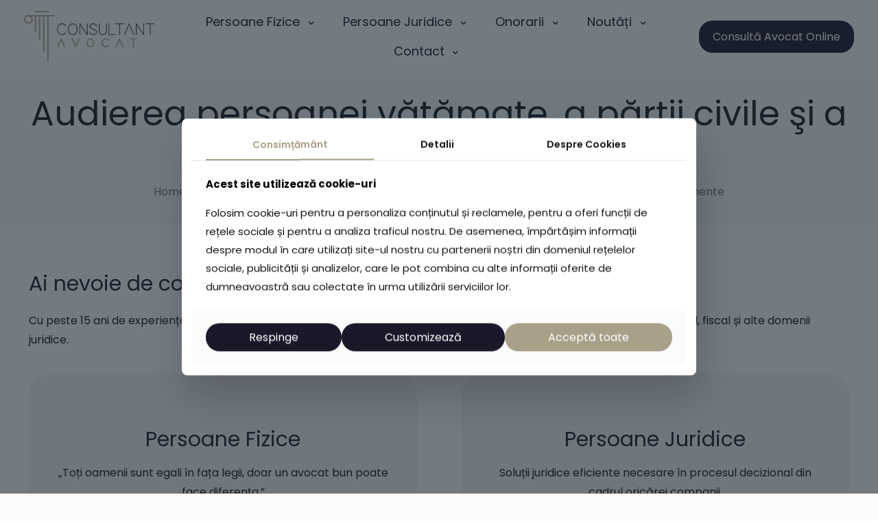

--- FILE ---
content_type: text/html; charset=UTF-8
request_url: https://consultantavocat.ro/audierea-persoanei-vatamate-a-partii-civile-si-a-partii-responsabile-civilmente/
body_size: 29402
content:
<!DOCTYPE html>
<html lang="ro-RO" prefix="og: https://ogp.me/ns#" class="no-js " itemscope itemtype="https://schema.org/Article" >

<head>

<meta charset="UTF-8" />
<link rel="alternate" hreflang="ro" href="https://consultantavocat.ro/audierea-persoanei-vatamate-a-partii-civile-si-a-partii-responsabile-civilmente/" />
<meta name="description" content="Soluții Juridice - Avocați Specializați PENAL | CIVIL | COMERCIAL | MUNCII"/>
<meta property="og:image" content="https://consultantavocat.ro/wp-content/uploads/2019/02/avocat-pret.jpg"/>
<meta property="og:url" content="https://consultantavocat.ro/audierea-persoanei-vatamate-a-partii-civile-si-a-partii-responsabile-civilmente/"/>
<meta property="og:type" content="article"/>
<meta property="og:title" content="Audierea persoanei vătămate, a părţii civile şi a părţii responsabile civilmente"/>
<meta property="og:description" content="Audierea persoanei vătămate, a părţii civile şi a părţii responsabile civilmente La începutul primei audieri, organul judiciar adresează persoanei vătămate întrebările adresate şi suspectului au inculpatului, […]"/>
<meta name="format-detection" content="telephone=no">
<meta name="viewport" content="width=device-width, initial-scale=1, maximum-scale=1" />
<link rel="shortcut icon" href="https://consultantavocat.ro/wp-content/uploads/2022/05/favicon_consultant_avocat.png#102783" type="image/x-icon" />
<link rel="apple-touch-icon" href="https://consultantavocat.ro/wp-content/uploads/2022/05/apple-icon-consultant-avocat.png#102784" />
<meta name="theme-color" content="#ffffff" media="(prefers-color-scheme: light)">
<meta name="theme-color" content="#ffffff" media="(prefers-color-scheme: dark)">

<!-- Optimizare pentru motoarele de căutare de Rank Math - https://rankmath.com/ -->
<title>Audierea Persoanei Vătămate, A Părţii Civile şi A Părţii Responsabile Civilmente</title>
<meta name="description" content="Audierea persoanei vătămate, a părţii civile şi a părţii responsabile civilmente La începutul primei audieri, organul judiciar adresează persoanei vătămate"/>
<meta name="robots" content="follow, index, max-snippet:-1, max-video-preview:-1, max-image-preview:large"/>
<link rel="canonical" href="https://consultantavocat.ro/audierea-persoanei-vatamate-a-partii-civile-si-a-partii-responsabile-civilmente/" />
<meta property="og:locale" content="ro_RO" />
<meta property="og:type" content="article" />
<meta property="og:title" content="Audierea Persoanei Vătămate, A Părţii Civile şi A Părţii Responsabile Civilmente" />
<meta property="og:description" content="Audierea persoanei vătămate, a părţii civile şi a părţii responsabile civilmente La începutul primei audieri, organul judiciar adresează persoanei vătămate" />
<meta property="og:url" content="https://consultantavocat.ro/audierea-persoanei-vatamate-a-partii-civile-si-a-partii-responsabile-civilmente/" />
<meta property="og:site_name" content="Avocat Online - Consultă Avocat | Consultanță Juridică" />
<meta property="article:publisher" content="https://www.facebook.com/ConsultantAvocat/" />
<meta property="article:author" content="https://www.facebook.com/marius.todeanca" />
<meta property="article:section" content="Drept penal" />
<meta property="og:updated_time" content="2020-04-27T19:57:25+00:00" />
<meta property="fb:admins" content="1465683228" />
<meta property="og:image" content="https://consultantavocat.ro/wp-content/uploads/2019/02/avocat-pret.jpg" />
<meta property="og:image:secure_url" content="https://consultantavocat.ro/wp-content/uploads/2019/02/avocat-pret.jpg" />
<meta property="og:image:width" content="980" />
<meta property="og:image:height" content="445" />
<meta property="og:image:alt" content="avocat pret" />
<meta property="og:image:type" content="image/jpeg" />
<meta property="article:published_time" content="2017-04-02T00:00:00+00:00" />
<meta property="article:modified_time" content="2020-04-27T19:57:25+00:00" />
<meta name="twitter:card" content="summary_large_image" />
<meta name="twitter:title" content="Audierea Persoanei Vătămate, A Părţii Civile şi A Părţii Responsabile Civilmente" />
<meta name="twitter:description" content="Audierea persoanei vătămate, a părţii civile şi a părţii responsabile civilmente La începutul primei audieri, organul judiciar adresează persoanei vătămate" />
<meta name="twitter:site" content="@@MariusTodeanca" />
<meta name="twitter:creator" content="@@MariusTodeanca" />
<meta name="twitter:image" content="https://consultantavocat.ro/wp-content/uploads/2019/02/avocat-pret.jpg" />
<meta name="twitter:label1" content="Scris de" />
<meta name="twitter:data1" content="Avocat Online" />
<meta name="twitter:label2" content="Timp pentru citire" />
<meta name="twitter:data2" content="1 minut" />
<script type="application/ld+json" class="rank-math-schema">{"@context":"https://schema.org","@graph":[{"@type":"Place","@id":"https://consultantavocat.ro/#place","geo":{"@type":"GeoCoordinates","latitude":"44.430566","longitude":" 26.117568"},"hasMap":"https://www.google.com/maps/search/?api=1&amp;query=44.430566, 26.117568","address":{"@type":"PostalAddress","addressLocality":"Bucure\u0219ti","addressRegion":"Ilfov","addressCountry":"Rom\u00e2nia"}},{"@type":["LegalService","Organization"],"@id":"https://consultantavocat.ro/#organization","name":"Cabinet Avocat Marius Todeanc\u0103","url":"https://consultantavocat.ro","sameAs":["https://www.facebook.com/ConsultantAvocat/","https://twitter.com/@MariusTodeanca"],"email":"marius.todeanca@consultantavocat.ro","address":{"@type":"PostalAddress","addressLocality":"Bucure\u0219ti","addressRegion":"Ilfov","addressCountry":"Rom\u00e2nia"},"logo":{"@type":"ImageObject","@id":"https://consultantavocat.ro/#logo","url":"https://consultantavocat.ro/wp-content/uploads/2018/08/Logo-Consultant-Avocat-175-px-2018-compressor.png","contentUrl":"https://consultantavocat.ro/wp-content/uploads/2018/08/Logo-Consultant-Avocat-175-px-2018-compressor.png","caption":"Avocat Online - Consult\u0103 Avocat | Consultan\u021b\u0103 Juridic\u0103","inLanguage":"ro-RO","width":"175","height":"73"},"priceRange":"$$$","openingHours":["Monday,Tuesday,Wednesday,Thursday,Friday 09:00-17:00"],"location":{"@id":"https://consultantavocat.ro/#place"},"image":{"@id":"https://consultantavocat.ro/#logo"},"telephone":"0744 242 215"},{"@type":"WebSite","@id":"https://consultantavocat.ro/#website","url":"https://consultantavocat.ro","name":"Avocat Online - Consult\u0103 Avocat | Consultan\u021b\u0103 Juridic\u0103","publisher":{"@id":"https://consultantavocat.ro/#organization"},"inLanguage":"ro-RO"},{"@type":"ImageObject","@id":"https://consultantavocat.ro/wp-content/uploads/2019/02/avocat-pret.jpg","url":"https://consultantavocat.ro/wp-content/uploads/2019/02/avocat-pret.jpg","width":"980","height":"445","caption":"avocat pret","inLanguage":"ro-RO"},{"@type":"BreadcrumbList","@id":"https://consultantavocat.ro/audierea-persoanei-vatamate-a-partii-civile-si-a-partii-responsabile-civilmente/#breadcrumb","itemListElement":[{"@type":"ListItem","position":"1","item":{"@id":"https://consultantavocat.ro","name":"Prima pagin\u0103"}},{"@type":"ListItem","position":"2","item":{"@id":"https://consultantavocat.ro/drept-penal/","name":"Drept penal"}},{"@type":"ListItem","position":"3","item":{"@id":"https://consultantavocat.ro/audierea-persoanei-vatamate-a-partii-civile-si-a-partii-responsabile-civilmente/","name":"Audierea persoanei v\u0103t\u0103mate, a p\u0103r\u0163ii civile \u015fi a p\u0103r\u0163ii responsabile civilmente"}}]},{"@type":"WebPage","@id":"https://consultantavocat.ro/audierea-persoanei-vatamate-a-partii-civile-si-a-partii-responsabile-civilmente/#webpage","url":"https://consultantavocat.ro/audierea-persoanei-vatamate-a-partii-civile-si-a-partii-responsabile-civilmente/","name":"Audierea Persoanei V\u0103t\u0103mate, A P\u0103r\u0163ii Civile \u015fi A P\u0103r\u0163ii Responsabile Civilmente","datePublished":"2017-04-02T00:00:00+00:00","dateModified":"2020-04-27T19:57:25+00:00","isPartOf":{"@id":"https://consultantavocat.ro/#website"},"primaryImageOfPage":{"@id":"https://consultantavocat.ro/wp-content/uploads/2019/02/avocat-pret.jpg"},"inLanguage":"ro-RO","breadcrumb":{"@id":"https://consultantavocat.ro/audierea-persoanei-vatamate-a-partii-civile-si-a-partii-responsabile-civilmente/#breadcrumb"}},{"@type":"Person","@id":"https://consultantavocat.ro/autor/avocatiasi/","name":"Avocat Online","description":"\u00bb Consulta\u021bie Juridic\u0103 / Programeaz\u0103 Consulta\u021bie \u00bb 0745 034 638, contact(@)consultantavocat.ro","url":"https://consultantavocat.ro/autor/avocatiasi/","image":{"@type":"ImageObject","@id":"https://secure.gravatar.com/avatar/b44b0d4d8594130c89eaccad5e4251a2ff3b9e5f91e545aa7bd8fbff29e8a77e?s=96&amp;d=mm&amp;r=g","url":"https://secure.gravatar.com/avatar/b44b0d4d8594130c89eaccad5e4251a2ff3b9e5f91e545aa7bd8fbff29e8a77e?s=96&amp;d=mm&amp;r=g","caption":"Avocat Online","inLanguage":"ro-RO"},"sameAs":["https://consultantavocat.ro/"],"worksFor":{"@id":"https://consultantavocat.ro/#organization"}},{"@type":"BlogPosting","headline":"Audierea persoanei v\u0103t\u0103mate, a p\u0103r\u0163ii civile \u015fi a p\u0103r\u0163ii responsabile civilmente","keywords":"Audierea persoanei v\u0103t\u0103mate, a p\u0103r\u0163ii civile \u015fi a p\u0103r\u0163ii responsabile civilmente","datePublished":"2017-04-02T00:00:00+00:00","dateModified":"2020-04-27T19:57:25+00:00","articleSection":"Drept penal","author":{"@id":"https://consultantavocat.ro/autor/avocatiasi/","name":"Avocat Online"},"publisher":{"@id":"https://consultantavocat.ro/#organization"},"description":"Audierea persoanei v\u0103t\u0103mate, a p\u0103r\u0163ii civile \u015fi a p\u0103r\u0163ii responsabile civilmente","name":"Audierea persoanei v\u0103t\u0103mate, a p\u0103r\u0163ii civile \u015fi a p\u0103r\u0163ii responsabile civilmente","@id":"https://consultantavocat.ro/audierea-persoanei-vatamate-a-partii-civile-si-a-partii-responsabile-civilmente/#richSnippet","isPartOf":{"@id":"https://consultantavocat.ro/audierea-persoanei-vatamate-a-partii-civile-si-a-partii-responsabile-civilmente/#webpage"},"image":{"@id":"https://consultantavocat.ro/wp-content/uploads/2019/02/avocat-pret.jpg"},"inLanguage":"ro-RO","mainEntityOfPage":{"@id":"https://consultantavocat.ro/audierea-persoanei-vatamate-a-partii-civile-si-a-partii-responsabile-civilmente/#webpage"}}]}</script>
<!-- /Rank Math - modul SEO pentru WordPress -->

<link rel='dns-prefetch' href='//fonts.googleapis.com' />
<link rel="alternate" type="application/rss+xml" title="Avocat Online- Consultă Avocat | Consultanță Juridică Specializată &raquo; Flux" href="https://consultantavocat.ro/feed/" />
<link rel="alternate" type="application/rss+xml" title="Avocat Online- Consultă Avocat | Consultanță Juridică Specializată &raquo; Flux comentarii" href="https://consultantavocat.ro/comments/feed/" />
<link rel="alternate" type="application/rss+xml" title="Flux comentarii Avocat Online- Consultă Avocat | Consultanță Juridică Specializată &raquo; Audierea persoanei vătămate, a părţii civile şi a părţii responsabile civilmente" href="https://consultantavocat.ro/audierea-persoanei-vatamate-a-partii-civile-si-a-partii-responsabile-civilmente/feed/" />
<link rel="alternate" title="oEmbed (JSON)" type="application/json+oembed" href="https://consultantavocat.ro/wp-json/oembed/1.0/embed?url=https%3A%2F%2Fconsultantavocat.ro%2Faudierea-persoanei-vatamate-a-partii-civile-si-a-partii-responsabile-civilmente%2F" />
<link rel="alternate" title="oEmbed (XML)" type="text/xml+oembed" href="https://consultantavocat.ro/wp-json/oembed/1.0/embed?url=https%3A%2F%2Fconsultantavocat.ro%2Faudierea-persoanei-vatamate-a-partii-civile-si-a-partii-responsabile-civilmente%2F&#038;format=xml" />
<style id='wp-img-auto-sizes-contain-inline-css' type='text/css'>
img:is([sizes=auto i],[sizes^="auto," i]){contain-intrinsic-size:3000px 1500px}
/*# sourceURL=wp-img-auto-sizes-contain-inline-css */
</style>
<style id='wp-emoji-styles-inline-css' type='text/css'>

	img.wp-smiley, img.emoji {
		display: inline !important;
		border: none !important;
		box-shadow: none !important;
		height: 1em !important;
		width: 1em !important;
		margin: 0 0.07em !important;
		vertical-align: -0.1em !important;
		background: none !important;
		padding: 0 !important;
	}
/*# sourceURL=wp-emoji-styles-inline-css */
</style>
<link rel='stylesheet' id='wp-block-library-css' href='https://consultantavocat.ro/wp-includes/css/dist/block-library/style.min.css?ver=6.9' type='text/css' media='all' />
<style id='global-styles-inline-css' type='text/css'>
:root{--wp--preset--aspect-ratio--square: 1;--wp--preset--aspect-ratio--4-3: 4/3;--wp--preset--aspect-ratio--3-4: 3/4;--wp--preset--aspect-ratio--3-2: 3/2;--wp--preset--aspect-ratio--2-3: 2/3;--wp--preset--aspect-ratio--16-9: 16/9;--wp--preset--aspect-ratio--9-16: 9/16;--wp--preset--color--black: #000000;--wp--preset--color--cyan-bluish-gray: #abb8c3;--wp--preset--color--white: #ffffff;--wp--preset--color--pale-pink: #f78da7;--wp--preset--color--vivid-red: #cf2e2e;--wp--preset--color--luminous-vivid-orange: #ff6900;--wp--preset--color--luminous-vivid-amber: #fcb900;--wp--preset--color--light-green-cyan: #7bdcb5;--wp--preset--color--vivid-green-cyan: #00d084;--wp--preset--color--pale-cyan-blue: #8ed1fc;--wp--preset--color--vivid-cyan-blue: #0693e3;--wp--preset--color--vivid-purple: #9b51e0;--wp--preset--gradient--vivid-cyan-blue-to-vivid-purple: linear-gradient(135deg,rgb(6,147,227) 0%,rgb(155,81,224) 100%);--wp--preset--gradient--light-green-cyan-to-vivid-green-cyan: linear-gradient(135deg,rgb(122,220,180) 0%,rgb(0,208,130) 100%);--wp--preset--gradient--luminous-vivid-amber-to-luminous-vivid-orange: linear-gradient(135deg,rgb(252,185,0) 0%,rgb(255,105,0) 100%);--wp--preset--gradient--luminous-vivid-orange-to-vivid-red: linear-gradient(135deg,rgb(255,105,0) 0%,rgb(207,46,46) 100%);--wp--preset--gradient--very-light-gray-to-cyan-bluish-gray: linear-gradient(135deg,rgb(238,238,238) 0%,rgb(169,184,195) 100%);--wp--preset--gradient--cool-to-warm-spectrum: linear-gradient(135deg,rgb(74,234,220) 0%,rgb(151,120,209) 20%,rgb(207,42,186) 40%,rgb(238,44,130) 60%,rgb(251,105,98) 80%,rgb(254,248,76) 100%);--wp--preset--gradient--blush-light-purple: linear-gradient(135deg,rgb(255,206,236) 0%,rgb(152,150,240) 100%);--wp--preset--gradient--blush-bordeaux: linear-gradient(135deg,rgb(254,205,165) 0%,rgb(254,45,45) 50%,rgb(107,0,62) 100%);--wp--preset--gradient--luminous-dusk: linear-gradient(135deg,rgb(255,203,112) 0%,rgb(199,81,192) 50%,rgb(65,88,208) 100%);--wp--preset--gradient--pale-ocean: linear-gradient(135deg,rgb(255,245,203) 0%,rgb(182,227,212) 50%,rgb(51,167,181) 100%);--wp--preset--gradient--electric-grass: linear-gradient(135deg,rgb(202,248,128) 0%,rgb(113,206,126) 100%);--wp--preset--gradient--midnight: linear-gradient(135deg,rgb(2,3,129) 0%,rgb(40,116,252) 100%);--wp--preset--font-size--small: 13px;--wp--preset--font-size--medium: 20px;--wp--preset--font-size--large: 36px;--wp--preset--font-size--x-large: 42px;--wp--preset--spacing--20: 0.44rem;--wp--preset--spacing--30: 0.67rem;--wp--preset--spacing--40: 1rem;--wp--preset--spacing--50: 1.5rem;--wp--preset--spacing--60: 2.25rem;--wp--preset--spacing--70: 3.38rem;--wp--preset--spacing--80: 5.06rem;--wp--preset--shadow--natural: 6px 6px 9px rgba(0, 0, 0, 0.2);--wp--preset--shadow--deep: 12px 12px 50px rgba(0, 0, 0, 0.4);--wp--preset--shadow--sharp: 6px 6px 0px rgba(0, 0, 0, 0.2);--wp--preset--shadow--outlined: 6px 6px 0px -3px rgb(255, 255, 255), 6px 6px rgb(0, 0, 0);--wp--preset--shadow--crisp: 6px 6px 0px rgb(0, 0, 0);}:where(.is-layout-flex){gap: 0.5em;}:where(.is-layout-grid){gap: 0.5em;}body .is-layout-flex{display: flex;}.is-layout-flex{flex-wrap: wrap;align-items: center;}.is-layout-flex > :is(*, div){margin: 0;}body .is-layout-grid{display: grid;}.is-layout-grid > :is(*, div){margin: 0;}:where(.wp-block-columns.is-layout-flex){gap: 2em;}:where(.wp-block-columns.is-layout-grid){gap: 2em;}:where(.wp-block-post-template.is-layout-flex){gap: 1.25em;}:where(.wp-block-post-template.is-layout-grid){gap: 1.25em;}.has-black-color{color: var(--wp--preset--color--black) !important;}.has-cyan-bluish-gray-color{color: var(--wp--preset--color--cyan-bluish-gray) !important;}.has-white-color{color: var(--wp--preset--color--white) !important;}.has-pale-pink-color{color: var(--wp--preset--color--pale-pink) !important;}.has-vivid-red-color{color: var(--wp--preset--color--vivid-red) !important;}.has-luminous-vivid-orange-color{color: var(--wp--preset--color--luminous-vivid-orange) !important;}.has-luminous-vivid-amber-color{color: var(--wp--preset--color--luminous-vivid-amber) !important;}.has-light-green-cyan-color{color: var(--wp--preset--color--light-green-cyan) !important;}.has-vivid-green-cyan-color{color: var(--wp--preset--color--vivid-green-cyan) !important;}.has-pale-cyan-blue-color{color: var(--wp--preset--color--pale-cyan-blue) !important;}.has-vivid-cyan-blue-color{color: var(--wp--preset--color--vivid-cyan-blue) !important;}.has-vivid-purple-color{color: var(--wp--preset--color--vivid-purple) !important;}.has-black-background-color{background-color: var(--wp--preset--color--black) !important;}.has-cyan-bluish-gray-background-color{background-color: var(--wp--preset--color--cyan-bluish-gray) !important;}.has-white-background-color{background-color: var(--wp--preset--color--white) !important;}.has-pale-pink-background-color{background-color: var(--wp--preset--color--pale-pink) !important;}.has-vivid-red-background-color{background-color: var(--wp--preset--color--vivid-red) !important;}.has-luminous-vivid-orange-background-color{background-color: var(--wp--preset--color--luminous-vivid-orange) !important;}.has-luminous-vivid-amber-background-color{background-color: var(--wp--preset--color--luminous-vivid-amber) !important;}.has-light-green-cyan-background-color{background-color: var(--wp--preset--color--light-green-cyan) !important;}.has-vivid-green-cyan-background-color{background-color: var(--wp--preset--color--vivid-green-cyan) !important;}.has-pale-cyan-blue-background-color{background-color: var(--wp--preset--color--pale-cyan-blue) !important;}.has-vivid-cyan-blue-background-color{background-color: var(--wp--preset--color--vivid-cyan-blue) !important;}.has-vivid-purple-background-color{background-color: var(--wp--preset--color--vivid-purple) !important;}.has-black-border-color{border-color: var(--wp--preset--color--black) !important;}.has-cyan-bluish-gray-border-color{border-color: var(--wp--preset--color--cyan-bluish-gray) !important;}.has-white-border-color{border-color: var(--wp--preset--color--white) !important;}.has-pale-pink-border-color{border-color: var(--wp--preset--color--pale-pink) !important;}.has-vivid-red-border-color{border-color: var(--wp--preset--color--vivid-red) !important;}.has-luminous-vivid-orange-border-color{border-color: var(--wp--preset--color--luminous-vivid-orange) !important;}.has-luminous-vivid-amber-border-color{border-color: var(--wp--preset--color--luminous-vivid-amber) !important;}.has-light-green-cyan-border-color{border-color: var(--wp--preset--color--light-green-cyan) !important;}.has-vivid-green-cyan-border-color{border-color: var(--wp--preset--color--vivid-green-cyan) !important;}.has-pale-cyan-blue-border-color{border-color: var(--wp--preset--color--pale-cyan-blue) !important;}.has-vivid-cyan-blue-border-color{border-color: var(--wp--preset--color--vivid-cyan-blue) !important;}.has-vivid-purple-border-color{border-color: var(--wp--preset--color--vivid-purple) !important;}.has-vivid-cyan-blue-to-vivid-purple-gradient-background{background: var(--wp--preset--gradient--vivid-cyan-blue-to-vivid-purple) !important;}.has-light-green-cyan-to-vivid-green-cyan-gradient-background{background: var(--wp--preset--gradient--light-green-cyan-to-vivid-green-cyan) !important;}.has-luminous-vivid-amber-to-luminous-vivid-orange-gradient-background{background: var(--wp--preset--gradient--luminous-vivid-amber-to-luminous-vivid-orange) !important;}.has-luminous-vivid-orange-to-vivid-red-gradient-background{background: var(--wp--preset--gradient--luminous-vivid-orange-to-vivid-red) !important;}.has-very-light-gray-to-cyan-bluish-gray-gradient-background{background: var(--wp--preset--gradient--very-light-gray-to-cyan-bluish-gray) !important;}.has-cool-to-warm-spectrum-gradient-background{background: var(--wp--preset--gradient--cool-to-warm-spectrum) !important;}.has-blush-light-purple-gradient-background{background: var(--wp--preset--gradient--blush-light-purple) !important;}.has-blush-bordeaux-gradient-background{background: var(--wp--preset--gradient--blush-bordeaux) !important;}.has-luminous-dusk-gradient-background{background: var(--wp--preset--gradient--luminous-dusk) !important;}.has-pale-ocean-gradient-background{background: var(--wp--preset--gradient--pale-ocean) !important;}.has-electric-grass-gradient-background{background: var(--wp--preset--gradient--electric-grass) !important;}.has-midnight-gradient-background{background: var(--wp--preset--gradient--midnight) !important;}.has-small-font-size{font-size: var(--wp--preset--font-size--small) !important;}.has-medium-font-size{font-size: var(--wp--preset--font-size--medium) !important;}.has-large-font-size{font-size: var(--wp--preset--font-size--large) !important;}.has-x-large-font-size{font-size: var(--wp--preset--font-size--x-large) !important;}
/*# sourceURL=global-styles-inline-css */
</style>

<style id='classic-theme-styles-inline-css' type='text/css'>
/*! This file is auto-generated */
.wp-block-button__link{color:#fff;background-color:#32373c;border-radius:9999px;box-shadow:none;text-decoration:none;padding:calc(.667em + 2px) calc(1.333em + 2px);font-size:1.125em}.wp-block-file__button{background:#32373c;color:#fff;text-decoration:none}
/*# sourceURL=/wp-includes/css/classic-themes.min.css */
</style>
<link rel='stylesheet' id='wpml-menu-item-0-css' href='https://consultantavocat.ro/wp-content/plugins/sitepress-multilingual-cms/templates/language-switchers/menu-item/style.min.css?ver=1' type='text/css' media='all' />
<link rel='stylesheet' id='mfn-be-css' href='https://consultantavocat.ro/wp-content/themes/betheme/css/be.css?ver=28.1.8' type='text/css' media='all' />
<link rel='stylesheet' id='mfn-animations-css' href='https://consultantavocat.ro/wp-content/themes/betheme/assets/animations/animations.min.css?ver=28.1.8' type='text/css' media='all' />
<link rel='stylesheet' id='mfn-font-awesome-css' href='https://consultantavocat.ro/wp-content/themes/betheme/fonts/fontawesome/fontawesome.css?ver=28.1.8' type='text/css' media='all' />
<link rel='stylesheet' id='mfn-responsive-css' href='https://consultantavocat.ro/wp-content/themes/betheme/css/responsive.css?ver=28.1.8' type='text/css' media='all' />
<link rel='stylesheet' id='mfn-fonts-css' href='https://fonts.googleapis.com/css?family=Poppins%3A1%2C300%2C400%2C400italic%2C500%2C600%2C700%2C700italic&#038;display=swap&#038;ver=6.9' type='text/css' media='all' />
<style id='mfn-dynamic-inline-css' type='text/css'>
html{background-color:#FCFCFC}#Wrapper,#Content,.mfn-popup .mfn-popup-content,.mfn-off-canvas-sidebar .mfn-off-canvas-content-wrapper,.mfn-cart-holder,.mfn-header-login,#Top_bar .search_wrapper,#Top_bar .top_bar_right .mfn-live-search-box,.column_livesearch .mfn-live-search-wrapper,.column_livesearch .mfn-live-search-box{background-color:#FCFCFC}.layout-boxed.mfn-bebuilder-header.mfn-ui #Wrapper .mfn-only-sample-content{background-color:#FCFCFC}body:not(.template-slider) #Header{min-height:250px}body.header-below:not(.template-slider) #Header{padding-top:250px}#Footer .widgets_wrapper{padding:70px 0}.has-search-overlay.search-overlay-opened #search-overlay{background-color:rgba(0,0,0,0.6)}.elementor-page.elementor-default #Content .the_content .section_wrapper{max-width:100%}.elementor-page.elementor-default #Content .section.the_content{width:100%}.elementor-page.elementor-default #Content .section_wrapper .the_content_wrapper{margin-left:0;margin-right:0;width:100%}body,span.date_label,.timeline_items li h3 span,input[type="date"],input[type="text"],input[type="password"],input[type="tel"],input[type="email"],input[type="url"],textarea,select,.offer_li .title h3,.mfn-menu-item-megamenu{font-family:"Poppins",-apple-system,BlinkMacSystemFont,"Segoe UI",Roboto,Oxygen-Sans,Ubuntu,Cantarell,"Helvetica Neue",sans-serif}.lead,.big{font-family:"Poppins",-apple-system,BlinkMacSystemFont,"Segoe UI",Roboto,Oxygen-Sans,Ubuntu,Cantarell,"Helvetica Neue",sans-serif}#menu > ul > li > a,#overlay-menu ul li a{font-family:"Poppins",-apple-system,BlinkMacSystemFont,"Segoe UI",Roboto,Oxygen-Sans,Ubuntu,Cantarell,"Helvetica Neue",sans-serif}#Subheader .title{font-family:"Poppins",-apple-system,BlinkMacSystemFont,"Segoe UI",Roboto,Oxygen-Sans,Ubuntu,Cantarell,"Helvetica Neue",sans-serif}h1,h2,h3,h4,.text-logo #logo{font-family:"Poppins",-apple-system,BlinkMacSystemFont,"Segoe UI",Roboto,Oxygen-Sans,Ubuntu,Cantarell,"Helvetica Neue",sans-serif}h5,h6{font-family:"Poppins",-apple-system,BlinkMacSystemFont,"Segoe UI",Roboto,Oxygen-Sans,Ubuntu,Cantarell,"Helvetica Neue",sans-serif}blockquote{font-family:"Poppins",-apple-system,BlinkMacSystemFont,"Segoe UI",Roboto,Oxygen-Sans,Ubuntu,Cantarell,"Helvetica Neue",sans-serif}.chart_box .chart .num,.counter .desc_wrapper .number-wrapper,.how_it_works .image .number,.pricing-box .plan-header .price,.quick_fact .number-wrapper,.woocommerce .product div.entry-summary .price{font-family:"Poppins",-apple-system,BlinkMacSystemFont,"Segoe UI",Roboto,Oxygen-Sans,Ubuntu,Cantarell,"Helvetica Neue",sans-serif}body,.mfn-menu-item-megamenu{font-size:16px;line-height:28px;font-weight:400;letter-spacing:0px}.lead,.big{font-size:18px;line-height:30px;font-weight:400;letter-spacing:0px}#menu > ul > li > a,#overlay-menu ul li a{font-size:15px;font-weight:500;letter-spacing:0px}#overlay-menu ul li a{line-height:22.5px}#Subheader .title{font-size:50px;line-height:60px;font-weight:400;letter-spacing:0px}h1,.text-logo #logo{font-size:50px;line-height:60px;font-weight:500;letter-spacing:0px}h2{font-size:40px;line-height:50px;font-weight:500;letter-spacing:0px}h3,.woocommerce ul.products li.product h3,.woocommerce #customer_login h2{font-size:30px;line-height:40px;font-weight:400;letter-spacing:0px}h4,.woocommerce .woocommerce-order-details__title,.woocommerce .wc-bacs-bank-details-heading,.woocommerce .woocommerce-customer-details h2{font-size:20px;line-height:30px;font-weight:600;letter-spacing:0px}h5{font-size:18px;line-height:30px;font-weight:400;letter-spacing:0px}h6{font-size:15px;line-height:26px;font-weight:700;letter-spacing:0px}#Intro .intro-title{font-size:70px;line-height:70px;font-weight:400;letter-spacing:0px}@media only screen and (min-width:768px) and (max-width:959px){body,.mfn-menu-item-megamenu{font-size:16px;line-height:28px;font-weight:400;letter-spacing:0px}.lead,.big{font-size:18px;line-height:30px;font-weight:400;letter-spacing:0px}#menu > ul > li > a,#overlay-menu ul li a{font-size:15px;font-weight:500;letter-spacing:0px}#overlay-menu ul li a{line-height:22.5px}#Subheader .title{font-size:50px;line-height:60px;font-weight:400;letter-spacing:0px}h1,.text-logo #logo{font-size:50px;line-height:60px;font-weight:500;letter-spacing:0px}h2{font-size:40px;line-height:50px;font-weight:500;letter-spacing:0px}h3,.woocommerce ul.products li.product h3,.woocommerce #customer_login h2{font-size:30px;line-height:40px;font-weight:400;letter-spacing:0px}h4,.woocommerce .woocommerce-order-details__title,.woocommerce .wc-bacs-bank-details-heading,.woocommerce .woocommerce-customer-details h2{font-size:20px;line-height:30px;font-weight:600;letter-spacing:0px}h5{font-size:18px;line-height:30px;font-weight:400;letter-spacing:0px}h6{font-size:15px;line-height:26px;font-weight:700;letter-spacing:0px}#Intro .intro-title{font-size:70px;line-height:70px;font-weight:400;letter-spacing:0px}blockquote{font-size:15px}.chart_box .chart .num{font-size:45px;line-height:45px}.counter .desc_wrapper .number-wrapper{font-size:45px;line-height:45px}.counter .desc_wrapper .title{font-size:14px;line-height:18px}.faq .question .title{font-size:14px}.fancy_heading .title{font-size:38px;line-height:38px}.offer .offer_li .desc_wrapper .title h3{font-size:32px;line-height:32px}.offer_thumb_ul li.offer_thumb_li .desc_wrapper .title h3{font-size:32px;line-height:32px}.pricing-box .plan-header h2{font-size:27px;line-height:27px}.pricing-box .plan-header .price > span{font-size:40px;line-height:40px}.pricing-box .plan-header .price sup.currency{font-size:18px;line-height:18px}.pricing-box .plan-header .price sup.period{font-size:14px;line-height:14px}.quick_fact .number-wrapper{font-size:80px;line-height:80px}.trailer_box .desc h2{font-size:27px;line-height:27px}.widget > h3{font-size:17px;line-height:20px}}@media only screen and (min-width:480px) and (max-width:767px){body,.mfn-menu-item-megamenu{font-size:16px;line-height:28px;font-weight:400;letter-spacing:0px}.lead,.big{font-size:18px;line-height:30px;font-weight:400;letter-spacing:0px}#menu > ul > li > a,#overlay-menu ul li a{font-size:15px;font-weight:500;letter-spacing:0px}#overlay-menu ul li a{line-height:22.5px}#Subheader .title{font-size:50px;line-height:60px;font-weight:400;letter-spacing:0px}h1,.text-logo #logo{font-size:36px;line-height:46px;font-weight:500;letter-spacing:0px}h2{font-size:32px;line-height:40px;font-weight:500;letter-spacing:0px}h3,.woocommerce ul.products li.product h3,.woocommerce #customer_login h2{font-size:28px;line-height:36px;font-weight:500;letter-spacing:0px}h4,.woocommerce .woocommerce-order-details__title,.woocommerce .wc-bacs-bank-details-heading,.woocommerce .woocommerce-customer-details h2{font-size:20px;line-height:30px;font-weight:600;letter-spacing:0px}h5{font-size:18px;line-height:30px;font-weight:400;letter-spacing:0px}h6{font-size:15px;line-height:26px;font-weight:700;letter-spacing:0px}#Intro .intro-title{font-size:70px;line-height:70px;font-weight:400;letter-spacing:0px}blockquote{font-size:14px}.chart_box .chart .num{font-size:40px;line-height:40px}.counter .desc_wrapper .number-wrapper{font-size:40px;line-height:40px}.counter .desc_wrapper .title{font-size:13px;line-height:16px}.faq .question .title{font-size:13px}.fancy_heading .title{font-size:34px;line-height:34px}.offer .offer_li .desc_wrapper .title h3{font-size:28px;line-height:28px}.offer_thumb_ul li.offer_thumb_li .desc_wrapper .title h3{font-size:28px;line-height:28px}.pricing-box .plan-header h2{font-size:24px;line-height:24px}.pricing-box .plan-header .price > span{font-size:34px;line-height:34px}.pricing-box .plan-header .price sup.currency{font-size:16px;line-height:16px}.pricing-box .plan-header .price sup.period{font-size:13px;line-height:13px}.quick_fact .number-wrapper{font-size:70px;line-height:70px}.trailer_box .desc h2{font-size:24px;line-height:24px}.widget > h3{font-size:16px;line-height:19px}}@media only screen and (max-width:479px){body,.mfn-menu-item-megamenu{font-size:16px;line-height:28px;font-weight:400;letter-spacing:0px}.lead,.big{font-size:18px;line-height:30px;font-weight:400;letter-spacing:0px}#menu > ul > li > a,#overlay-menu ul li a{font-size:15px;font-weight:500;letter-spacing:0px}#overlay-menu ul li a{line-height:22.5px}#Subheader .title{font-size:50px;line-height:60px;font-weight:400;letter-spacing:0px}h1,.text-logo #logo{font-size:36px;line-height:46px;font-weight:500;letter-spacing:0px}h2{font-size:32px;line-height:40px;font-weight:500;letter-spacing:0px}h3,.woocommerce ul.products li.product h3,.woocommerce #customer_login h2{font-size:28px;line-height:36px;font-weight:500;letter-spacing:0px}h4,.woocommerce .woocommerce-order-details__title,.woocommerce .wc-bacs-bank-details-heading,.woocommerce .woocommerce-customer-details h2{font-size:20px;line-height:30px;font-weight:600;letter-spacing:0px}h5{font-size:18px;line-height:30px;font-weight:400;letter-spacing:0px}h6{font-size:15px;line-height:26px;font-weight:700;letter-spacing:0px}#Intro .intro-title{font-size:70px;line-height:70px;font-weight:400;letter-spacing:0px}blockquote{font-size:13px}.chart_box .chart .num{font-size:35px;line-height:35px}.counter .desc_wrapper .number-wrapper{font-size:35px;line-height:35px}.counter .desc_wrapper .title{font-size:13px;line-height:26px}.faq .question .title{font-size:13px}.fancy_heading .title{font-size:30px;line-height:30px}.offer .offer_li .desc_wrapper .title h3{font-size:26px;line-height:26px}.offer_thumb_ul li.offer_thumb_li .desc_wrapper .title h3{font-size:26px;line-height:26px}.pricing-box .plan-header h2{font-size:21px;line-height:21px}.pricing-box .plan-header .price > span{font-size:32px;line-height:32px}.pricing-box .plan-header .price sup.currency{font-size:14px;line-height:14px}.pricing-box .plan-header .price sup.period{font-size:13px;line-height:13px}.quick_fact .number-wrapper{font-size:60px;line-height:60px}.trailer_box .desc h2{font-size:21px;line-height:21px}.widget > h3{font-size:15px;line-height:18px}}.with_aside .sidebar.columns{width:23%}.with_aside .sections_group{width:77%}.aside_both .sidebar.columns{width:18%}.aside_both .sidebar.sidebar-1{margin-left:-82%}.aside_both .sections_group{width:64%;margin-left:18%}@media only screen and (min-width:1240px){#Wrapper,.with_aside .content_wrapper{max-width:1240px}body.layout-boxed.mfn-header-scrolled .mfn-header-tmpl.mfn-sticky-layout-width{max-width:1240px;left:0;right:0;margin-left:auto;margin-right:auto}body.layout-boxed:not(.mfn-header-scrolled) .mfn-header-tmpl.mfn-header-layout-width,body.layout-boxed .mfn-header-tmpl.mfn-header-layout-width:not(.mfn-hasSticky){max-width:1240px;left:0;right:0;margin-left:auto;margin-right:auto}body.layout-boxed.mfn-bebuilder-header.mfn-ui .mfn-only-sample-content{max-width:1240px;margin-left:auto;margin-right:auto}.section_wrapper,.container{max-width:1220px}.layout-boxed.header-boxed #Top_bar.is-sticky{max-width:1240px}}@media only screen and (max-width:767px){#Wrapper{max-width:calc(100% - 67px)}.content_wrapper .section_wrapper,.container,.four.columns .widget-area{max-width:550px !important;padding-left:33px;padding-right:33px}}body{--mfn-button-font-family:inherit;--mfn-button-font-size:16px;--mfn-button-font-weight:400;--mfn-button-font-style:inherit;--mfn-button-letter-spacing:0px;--mfn-button-padding:14px 20px 14px 20px;--mfn-button-border-width:0;--mfn-button-border-radius:20px 20px 20px 20px;--mfn-button-gap:10px;--mfn-button-transition:0.2s;--mfn-button-color:#ffffff;--mfn-button-color-hover:#ffffff;--mfn-button-bg:#1a1829;--mfn-button-bg-hover:#a8a088;--mfn-button-border-color:transparent;--mfn-button-border-color-hover:transparent;--mfn-button-icon-color:#ffffff;--mfn-button-icon-color-hover:#ffffff;--mfn-button-box-shadow:unset;--mfn-button-theme-color:#ffffff;--mfn-button-theme-color-hover:#ffffff;--mfn-button-theme-bg:#a8a088;--mfn-button-theme-bg-hover:#1a1829;--mfn-button-theme-border-color:transparent;--mfn-button-theme-border-color-hover:transparent;--mfn-button-theme-icon-color:#ffffff;--mfn-button-theme-icon-color-hover:#ffffff;--mfn-button-theme-box-shadow:unset;--mfn-button-shop-color:#ffffff;--mfn-button-shop-color-hover:#ffffff;--mfn-button-shop-bg:#0095eb;--mfn-button-shop-bg-hover:#007cc3;--mfn-button-shop-border-color:transparent;--mfn-button-shop-border-color-hover:transparent;--mfn-button-shop-icon-color:#626262;--mfn-button-shop-icon-color-hover:#626262;--mfn-button-shop-box-shadow:unset;--mfn-button-action-color:#626262;--mfn-button-action-color-hover:#626262;--mfn-button-action-bg:#dbdddf;--mfn-button-action-bg-hover:#d3d3d3;--mfn-button-action-border-color:transparent;--mfn-button-action-border-color-hover:transparent;--mfn-button-action-icon-color:#626262;--mfn-button-action-icon-color-hover:#626262;--mfn-button-action-box-shadow:unset}@media only screen and (max-width:959px){body{}}@media only screen and (max-width:768px){body{}}.mfn-cookies,.mfn-cookies-reopen{--mfn-gdpr2-container-text-color:#141414;--mfn-gdpr2-container-strong-color:#07070a;--mfn-gdpr2-container-bg:#ffffff;--mfn-gdpr2-container-overlay:rgba(25,37,48,0.6);--mfn-gdpr2-details-box-bg:#fbfbfb;--mfn-gdpr2-details-switch-bg:#00032a;--mfn-gdpr2-details-switch-bg-active:#a8a088;--mfn-gdpr2-tabs-text-color:#141414;--mfn-gdpr2-tabs-text-color-active:#a8a088;--mfn-gdpr2-tabs-border:rgba(8,8,14,0.1);--mfn-gdpr2-buttons-box-bg:#fbfbfb;--mfn-gdpr2-reopen-background:#ffffff;--mfn-gdpr2-reopen-color:#222222;--mfn-gdpr2-reopen-box-shadow:0 15px 30px 0 rgba(1,7,39,.13)}#Top_bar #logo,.header-fixed #Top_bar #logo,.header-plain #Top_bar #logo,.header-transparent #Top_bar #logo{height:60px;line-height:60px;padding:15px 0}.logo-overflow #Top_bar:not(.is-sticky) .logo{height:90px}#Top_bar .menu > li > a{padding:15px 0}.menu-highlight:not(.header-creative) #Top_bar .menu > li > a{margin:20px 0}.header-plain:not(.menu-highlight) #Top_bar .menu > li > a span:not(.description){line-height:90px}.header-fixed #Top_bar .menu > li > a{padding:30px 0}@media only screen and (max-width:767px){.mobile-header-mini #Top_bar #logo{height:50px!important;line-height:50px!important;margin:5px 0}}#Top_bar #logo img.svg{width:100px}.image_frame,.wp-caption{border-width:0px}.alert{border-radius:0px}#Top_bar .top_bar_right .top-bar-right-input input{width:200px}.mfn-live-search-box .mfn-live-search-list{max-height:300px}#Side_slide{right:-250px;width:250px}#Side_slide.left{left:-250px}.blog-teaser li .desc-wrapper .desc{background-position-y:-1px}.mfn-free-delivery-info{--mfn-free-delivery-bar:#181528;--mfn-free-delivery-bg:rgba(0,0,0,0.1);--mfn-free-delivery-achieved:#181528}#back_to_top i{color:#65666C}@media only screen and ( max-width:767px ){}@media only screen and (min-width:1240px){body:not(.header-simple) #Top_bar #menu{display:block!important}.tr-menu #Top_bar #menu{background:none!important}#Top_bar .menu > li > ul.mfn-megamenu > li{float:left}#Top_bar .menu > li > ul.mfn-megamenu > li.mfn-megamenu-cols-1{width:100%}#Top_bar .menu > li > ul.mfn-megamenu > li.mfn-megamenu-cols-2{width:50%}#Top_bar .menu > li > ul.mfn-megamenu > li.mfn-megamenu-cols-3{width:33.33%}#Top_bar .menu > li > ul.mfn-megamenu > li.mfn-megamenu-cols-4{width:25%}#Top_bar .menu > li > ul.mfn-megamenu > li.mfn-megamenu-cols-5{width:20%}#Top_bar .menu > li > ul.mfn-megamenu > li.mfn-megamenu-cols-6{width:16.66%}#Top_bar .menu > li > ul.mfn-megamenu > li > ul{display:block!important;position:inherit;left:auto;top:auto;border-width:0 1px 0 0}#Top_bar .menu > li > ul.mfn-megamenu > li:last-child > ul{border:0}#Top_bar .menu > li > ul.mfn-megamenu > li > ul li{width:auto}#Top_bar .menu > li > ul.mfn-megamenu a.mfn-megamenu-title{text-transform:uppercase;font-weight:400;background:none}#Top_bar .menu > li > ul.mfn-megamenu a .menu-arrow{display:none}.menuo-right #Top_bar .menu > li > ul.mfn-megamenu{left:0;width:98%!important;margin:0 1%;padding:20px 0}.menuo-right #Top_bar .menu > li > ul.mfn-megamenu-bg{box-sizing:border-box}#Top_bar .menu > li > ul.mfn-megamenu-bg{padding:20px 166px 20px 20px;background-repeat:no-repeat;background-position:right bottom}.rtl #Top_bar .menu > li > ul.mfn-megamenu-bg{padding-left:166px;padding-right:20px;background-position:left bottom}#Top_bar .menu > li > ul.mfn-megamenu-bg > li{background:none}#Top_bar .menu > li > ul.mfn-megamenu-bg > li a{border:none}#Top_bar .menu > li > ul.mfn-megamenu-bg > li > ul{background:none!important;-webkit-box-shadow:0 0 0 0;-moz-box-shadow:0 0 0 0;box-shadow:0 0 0 0}.mm-vertical #Top_bar .container{position:relative}.mm-vertical #Top_bar .top_bar_left{position:static}.mm-vertical #Top_bar .menu > li ul{box-shadow:0 0 0 0 transparent!important;background-image:none}.mm-vertical #Top_bar .menu > li > ul.mfn-megamenu{padding:20px 0}.mm-vertical.header-plain #Top_bar .menu > li > ul.mfn-megamenu{width:100%!important;margin:0}.mm-vertical #Top_bar .menu > li > ul.mfn-megamenu > li{display:table-cell;float:none!important;width:10%;padding:0 15px;border-right:1px solid rgba(0,0,0,0.05)}.mm-vertical #Top_bar .menu > li > ul.mfn-megamenu > li:last-child{border-right-width:0}.mm-vertical #Top_bar .menu > li > ul.mfn-megamenu > li.hide-border{border-right-width:0}.mm-vertical #Top_bar .menu > li > ul.mfn-megamenu > li a{border-bottom-width:0;padding:9px 15px;line-height:120%}.mm-vertical #Top_bar .menu > li > ul.mfn-megamenu a.mfn-megamenu-title{font-weight:700}.rtl .mm-vertical #Top_bar .menu > li > ul.mfn-megamenu > li:first-child{border-right-width:0}.rtl .mm-vertical #Top_bar .menu > li > ul.mfn-megamenu > li:last-child{border-right-width:1px}body.header-shop #Top_bar #menu{display:flex!important;background-color:transparent}.header-shop #Top_bar.is-sticky .top_bar_row_second{display:none}.header-plain:not(.menuo-right) #Header .top_bar_left{width:auto!important}.header-stack.header-center #Top_bar #menu{display:inline-block!important}.header-simple #Top_bar #menu{display:none;height:auto;width:300px;bottom:auto;top:100%;right:1px;position:absolute;margin:0}.header-simple #Header a.responsive-menu-toggle{display:block;right:10px}.header-simple #Top_bar #menu > ul{width:100%;float:left}.header-simple #Top_bar #menu ul li{width:100%;padding-bottom:0;border-right:0;position:relative}.header-simple #Top_bar #menu ul li a{padding:0 20px;margin:0;display:block;height:auto;line-height:normal;border:none}.header-simple #Top_bar #menu ul li a:not(.menu-toggle):after{display:none}.header-simple #Top_bar #menu ul li a span{border:none;line-height:44px;display:inline;padding:0}.header-simple #Top_bar #menu ul li.submenu .menu-toggle{display:block;position:absolute;right:0;top:0;width:44px;height:44px;line-height:44px;font-size:30px;font-weight:300;text-align:center;cursor:pointer;color:#444;opacity:0.33;transform:unset}.header-simple #Top_bar #menu ul li.submenu .menu-toggle:after{content:"+";position:static}.header-simple #Top_bar #menu ul li.hover > .menu-toggle:after{content:"-"}.header-simple #Top_bar #menu ul li.hover a{border-bottom:0}.header-simple #Top_bar #menu ul.mfn-megamenu li .menu-toggle{display:none}.header-simple #Top_bar #menu ul li ul{position:relative!important;left:0!important;top:0;padding:0;margin:0!important;width:auto!important;background-image:none}.header-simple #Top_bar #menu ul li ul li{width:100%!important;display:block;padding:0}.header-simple #Top_bar #menu ul li ul li a{padding:0 20px 0 30px}.header-simple #Top_bar #menu ul li ul li a .menu-arrow{display:none}.header-simple #Top_bar #menu ul li ul li a span{padding:0}.header-simple #Top_bar #menu ul li ul li a span:after{display:none!important}.header-simple #Top_bar .menu > li > ul.mfn-megamenu a.mfn-megamenu-title{text-transform:uppercase;font-weight:400}.header-simple #Top_bar .menu > li > ul.mfn-megamenu > li > ul{display:block!important;position:inherit;left:auto;top:auto}.header-simple #Top_bar #menu ul li ul li ul{border-left:0!important;padding:0;top:0}.header-simple #Top_bar #menu ul li ul li ul li a{padding:0 20px 0 40px}.rtl.header-simple #Top_bar #menu{left:1px;right:auto}.rtl.header-simple #Top_bar a.responsive-menu-toggle{left:10px;right:auto}.rtl.header-simple #Top_bar #menu ul li.submenu .menu-toggle{left:0;right:auto}.rtl.header-simple #Top_bar #menu ul li ul{left:auto!important;right:0!important}.rtl.header-simple #Top_bar #menu ul li ul li a{padding:0 30px 0 20px}.rtl.header-simple #Top_bar #menu ul li ul li ul li a{padding:0 40px 0 20px}.menu-highlight #Top_bar .menu > li{margin:0 2px}.menu-highlight:not(.header-creative) #Top_bar .menu > li > a{padding:0;-webkit-border-radius:5px;border-radius:5px}.menu-highlight #Top_bar .menu > li > a:after{display:none}.menu-highlight #Top_bar .menu > li > a span:not(.description){line-height:50px}.menu-highlight #Top_bar .menu > li > a span.description{display:none}.menu-highlight.header-stack #Top_bar .menu > li > a{margin:10px 0!important}.menu-highlight.header-stack #Top_bar .menu > li > a span:not(.description){line-height:40px}.menu-highlight.header-simple #Top_bar #menu ul li,.menu-highlight.header-creative #Top_bar #menu ul li{margin:0}.menu-highlight.header-simple #Top_bar #menu ul li > a,.menu-highlight.header-creative #Top_bar #menu ul li > a{-webkit-border-radius:0;border-radius:0}.menu-highlight:not(.header-fixed):not(.header-simple) #Top_bar.is-sticky .menu > li > a{margin:10px 0!important;padding:5px 0!important}.menu-highlight:not(.header-fixed):not(.header-simple) #Top_bar.is-sticky .menu > li > a span{line-height:30px!important}.header-modern.menu-highlight.menuo-right .menu_wrapper{margin-right:20px}.menu-line-below #Top_bar .menu > li > a:not(.menu-toggle):after{top:auto;bottom:-4px}.menu-line-below #Top_bar.is-sticky .menu > li > a:not(.menu-toggle):after{top:auto;bottom:-4px}.menu-line-below-80 #Top_bar:not(.is-sticky) .menu > li > a:not(.menu-toggle):after{height:4px;left:10%;top:50%;margin-top:20px;width:80%}.menu-line-below-80-1 #Top_bar:not(.is-sticky) .menu > li > a:not(.menu-toggle):after{height:1px;left:10%;top:50%;margin-top:20px;width:80%}.menu-link-color #Top_bar .menu > li > a:not(.menu-toggle):after{display:none!important}.menu-arrow-top #Top_bar .menu > li > a:after{background:none repeat scroll 0 0 rgba(0,0,0,0)!important;border-color:#ccc transparent transparent;border-style:solid;border-width:7px 7px 0;display:block;height:0;left:50%;margin-left:-7px;top:0!important;width:0}.menu-arrow-top #Top_bar.is-sticky .menu > li > a:after{top:0!important}.menu-arrow-bottom #Top_bar .menu > li > a:after{background:none!important;border-color:transparent transparent #ccc;border-style:solid;border-width:0 7px 7px;display:block;height:0;left:50%;margin-left:-7px;top:auto;bottom:0;width:0}.menu-arrow-bottom #Top_bar.is-sticky .menu > li > a:after{top:auto;bottom:0}.menuo-no-borders #Top_bar .menu > li > a span{border-width:0!important}.menuo-no-borders #Header_creative #Top_bar .menu > li > a span{border-bottom-width:0}.menuo-no-borders.header-plain #Top_bar a#header_cart,.menuo-no-borders.header-plain #Top_bar a#search_button,.menuo-no-borders.header-plain #Top_bar .wpml-languages,.menuo-no-borders.header-plain #Top_bar a.action_button{border-width:0}.menuo-right #Top_bar .menu_wrapper{float:right}.menuo-right.header-stack:not(.header-center) #Top_bar .menu_wrapper{margin-right:150px}body.header-creative{padding-left:50px}body.header-creative.header-open{padding-left:250px}body.error404,body.under-construction,body.elementor-maintenance-mode,body.template-blank,body.under-construction.header-rtl.header-creative.header-open{padding-left:0!important;padding-right:0!important}.header-creative.footer-fixed #Footer,.header-creative.footer-sliding #Footer,.header-creative.footer-stick #Footer.is-sticky{box-sizing:border-box;padding-left:50px}.header-open.footer-fixed #Footer,.header-open.footer-sliding #Footer,.header-creative.footer-stick #Footer.is-sticky{padding-left:250px}.header-rtl.header-creative.footer-fixed #Footer,.header-rtl.header-creative.footer-sliding #Footer,.header-rtl.header-creative.footer-stick #Footer.is-sticky{padding-left:0;padding-right:50px}.header-rtl.header-open.footer-fixed #Footer,.header-rtl.header-open.footer-sliding #Footer,.header-rtl.header-creative.footer-stick #Footer.is-sticky{padding-right:250px}#Header_creative{background-color:#fff;position:fixed;width:250px;height:100%;left:-200px;top:0;z-index:9002;-webkit-box-shadow:2px 0 4px 2px rgba(0,0,0,.15);box-shadow:2px 0 4px 2px rgba(0,0,0,.15)}#Header_creative .container{width:100%}#Header_creative .creative-wrapper{opacity:0;margin-right:50px}#Header_creative a.creative-menu-toggle{display:block;width:34px;height:34px;line-height:34px;font-size:22px;text-align:center;position:absolute;top:10px;right:8px;border-radius:3px}.admin-bar #Header_creative a.creative-menu-toggle{top:42px}#Header_creative #Top_bar{position:static;width:100%}#Header_creative #Top_bar .top_bar_left{width:100%!important;float:none}#Header_creative #Top_bar .logo{float:none;text-align:center;margin:15px 0}#Header_creative #Top_bar #menu{background-color:transparent}#Header_creative #Top_bar .menu_wrapper{float:none;margin:0 0 30px}#Header_creative #Top_bar .menu > li{width:100%;float:none;position:relative}#Header_creative #Top_bar .menu > li > a{padding:0;text-align:center}#Header_creative #Top_bar .menu > li > a:after{display:none}#Header_creative #Top_bar .menu > li > a span{border-right:0;border-bottom-width:1px;line-height:38px}#Header_creative #Top_bar .menu li ul{left:100%;right:auto;top:0;box-shadow:2px 2px 2px 0 rgba(0,0,0,0.03);-webkit-box-shadow:2px 2px 2px 0 rgba(0,0,0,0.03)}#Header_creative #Top_bar .menu > li > ul.mfn-megamenu{margin:0;width:700px!important}#Header_creative #Top_bar .menu > li > ul.mfn-megamenu > li > ul{left:0}#Header_creative #Top_bar .menu li ul li a{padding-top:9px;padding-bottom:8px}#Header_creative #Top_bar .menu li ul li ul{top:0}#Header_creative #Top_bar .menu > li > a span.description{display:block;font-size:13px;line-height:28px!important;clear:both}.menuo-arrows #Top_bar .menu > li.submenu > a > span:after{content:unset!important}#Header_creative #Top_bar .top_bar_right{width:100%!important;float:left;height:auto;margin-bottom:35px;text-align:center;padding:0 20px;top:0;-webkit-box-sizing:border-box;-moz-box-sizing:border-box;box-sizing:border-box}#Header_creative #Top_bar .top_bar_right:before{content:none}#Header_creative #Top_bar .top_bar_right .top_bar_right_wrapper{flex-wrap:wrap;justify-content:center}#Header_creative #Top_bar .top_bar_right .top-bar-right-icon,#Header_creative #Top_bar .top_bar_right .wpml-languages,#Header_creative #Top_bar .top_bar_right .top-bar-right-button,#Header_creative #Top_bar .top_bar_right .top-bar-right-input{min-height:30px;margin:5px}#Header_creative #Top_bar .search_wrapper{left:100%;top:auto}#Header_creative #Top_bar .banner_wrapper{display:block;text-align:center}#Header_creative #Top_bar .banner_wrapper img{max-width:100%;height:auto;display:inline-block}#Header_creative #Action_bar{display:none;position:absolute;bottom:0;top:auto;clear:both;padding:0 20px;box-sizing:border-box}#Header_creative #Action_bar .contact_details{width:100%;text-align:center;margin-bottom:20px}#Header_creative #Action_bar .contact_details li{padding:0}#Header_creative #Action_bar .social{float:none;text-align:center;padding:5px 0 15px}#Header_creative #Action_bar .social li{margin-bottom:2px}#Header_creative #Action_bar .social-menu{float:none;text-align:center}#Header_creative #Action_bar .social-menu li{border-color:rgba(0,0,0,.1)}#Header_creative .social li a{color:rgba(0,0,0,.5)}#Header_creative .social li a:hover{color:#000}#Header_creative .creative-social{position:absolute;bottom:10px;right:0;width:50px}#Header_creative .creative-social li{display:block;float:none;width:100%;text-align:center;margin-bottom:5px}.header-creative .fixed-nav.fixed-nav-prev{margin-left:50px}.header-creative.header-open .fixed-nav.fixed-nav-prev{margin-left:250px}.menuo-last #Header_creative #Top_bar .menu li.last ul{top:auto;bottom:0}.header-open #Header_creative{left:0}.header-open #Header_creative .creative-wrapper{opacity:1;margin:0!important}.header-open #Header_creative .creative-menu-toggle,.header-open #Header_creative .creative-social{display:none}.header-open #Header_creative #Action_bar{display:block}body.header-rtl.header-creative{padding-left:0;padding-right:50px}.header-rtl #Header_creative{left:auto;right:-200px}.header-rtl #Header_creative .creative-wrapper{margin-left:50px;margin-right:0}.header-rtl #Header_creative a.creative-menu-toggle{left:8px;right:auto}.header-rtl #Header_creative .creative-social{left:0;right:auto}.header-rtl #Footer #back_to_top.sticky{right:125px}.header-rtl #popup_contact{right:70px}.header-rtl #Header_creative #Top_bar .menu li ul{left:auto;right:100%}.header-rtl #Header_creative #Top_bar .search_wrapper{left:auto;right:100%}.header-rtl .fixed-nav.fixed-nav-prev{margin-left:0!important}.header-rtl .fixed-nav.fixed-nav-next{margin-right:50px}body.header-rtl.header-creative.header-open{padding-left:0;padding-right:250px!important}.header-rtl.header-open #Header_creative{left:auto;right:0}.header-rtl.header-open #Footer #back_to_top.sticky{right:325px}.header-rtl.header-open #popup_contact{right:270px}.header-rtl.header-open .fixed-nav.fixed-nav-next{margin-right:250px}#Header_creative.active{left:-1px}.header-rtl #Header_creative.active{left:auto;right:-1px}#Header_creative.active .creative-wrapper{opacity:1;margin:0}.header-creative .vc_row[data-vc-full-width]{padding-left:50px}.header-creative.header-open .vc_row[data-vc-full-width]{padding-left:250px}.header-open .vc_parallax .vc_parallax-inner{left:auto;width:calc(100% - 250px)}.header-open.header-rtl .vc_parallax .vc_parallax-inner{left:0;right:auto}#Header_creative.scroll{height:100%;overflow-y:auto}#Header_creative.scroll:not(.dropdown) .menu li ul{display:none!important}#Header_creative.scroll #Action_bar{position:static}#Header_creative.dropdown{outline:none}#Header_creative.dropdown #Top_bar .menu_wrapper{float:left;width:100%}#Header_creative.dropdown #Top_bar #menu ul li{position:relative;float:left}#Header_creative.dropdown #Top_bar #menu ul li a:not(.menu-toggle):after{display:none}#Header_creative.dropdown #Top_bar #menu ul li a span{line-height:38px;padding:0}#Header_creative.dropdown #Top_bar #menu ul li.submenu .menu-toggle{display:block;position:absolute;right:0;top:0;width:38px;height:38px;line-height:38px;font-size:26px;font-weight:300;text-align:center;cursor:pointer;color:#444;opacity:0.33;z-index:203}#Header_creative.dropdown #Top_bar #menu ul li.submenu .menu-toggle:after{content:"+";position:static}#Header_creative.dropdown #Top_bar #menu ul li.hover > .menu-toggle:after{content:"-"}#Header_creative.dropdown #Top_bar #menu ul.sub-menu li:not(:last-of-type) a{border-bottom:0}#Header_creative.dropdown #Top_bar #menu ul.mfn-megamenu li .menu-toggle{display:none}#Header_creative.dropdown #Top_bar #menu ul li ul{position:relative!important;left:0!important;top:0;padding:0;margin-left:0!important;width:auto!important;background-image:none}#Header_creative.dropdown #Top_bar #menu ul li ul li{width:100%!important}#Header_creative.dropdown #Top_bar #menu ul li ul li a{padding:0 10px;text-align:center}#Header_creative.dropdown #Top_bar #menu ul li ul li a .menu-arrow{display:none}#Header_creative.dropdown #Top_bar #menu ul li ul li a span{padding:0}#Header_creative.dropdown #Top_bar #menu ul li ul li a span:after{display:none!important}#Header_creative.dropdown #Top_bar .menu > li > ul.mfn-megamenu a.mfn-megamenu-title{text-transform:uppercase;font-weight:400}#Header_creative.dropdown #Top_bar .menu > li > ul.mfn-megamenu > li > ul{display:block!important;position:inherit;left:auto;top:auto}#Header_creative.dropdown #Top_bar #menu ul li ul li ul{border-left:0!important;padding:0;top:0}#Header_creative{transition:left .5s ease-in-out,right .5s ease-in-out}#Header_creative .creative-wrapper{transition:opacity .5s ease-in-out,margin 0s ease-in-out .5s}#Header_creative.active .creative-wrapper{transition:opacity .5s ease-in-out,margin 0s ease-in-out}}@media only screen and (min-width:1240px){#Top_bar.is-sticky{position:fixed!important;width:100%;left:0;top:-60px;height:60px;z-index:701;background:#fff;opacity:.97;-webkit-box-shadow:0 2px 5px 0 rgba(0,0,0,0.1);-moz-box-shadow:0 2px 5px 0 rgba(0,0,0,0.1);box-shadow:0 2px 5px 0 rgba(0,0,0,0.1)}.layout-boxed.header-boxed #Top_bar.is-sticky{left:50%;-webkit-transform:translateX(-50%);transform:translateX(-50%)}#Top_bar.is-sticky .top_bar_left,#Top_bar.is-sticky .top_bar_right,#Top_bar.is-sticky .top_bar_right:before{background:none;box-shadow:unset}#Top_bar.is-sticky .logo{width:auto;margin:0 30px 0 20px;padding:0}#Top_bar.is-sticky #logo,#Top_bar.is-sticky .custom-logo-link{padding:5px 0!important;height:50px!important;line-height:50px!important}.logo-no-sticky-padding #Top_bar.is-sticky #logo{height:60px!important;line-height:60px!important}#Top_bar.is-sticky #logo img.logo-main{display:none}#Top_bar.is-sticky #logo img.logo-sticky{display:inline;max-height:35px}.logo-sticky-width-auto #Top_bar.is-sticky #logo img.logo-sticky{width:auto}#Top_bar.is-sticky .menu_wrapper{clear:none}#Top_bar.is-sticky .menu_wrapper .menu > li > a{padding:15px 0}#Top_bar.is-sticky .menu > li > a,#Top_bar.is-sticky .menu > li > a span{line-height:30px}#Top_bar.is-sticky .menu > li > a:after{top:auto;bottom:-4px}#Top_bar.is-sticky .menu > li > a span.description{display:none}#Top_bar.is-sticky .secondary_menu_wrapper,#Top_bar.is-sticky .banner_wrapper{display:none}.header-overlay #Top_bar.is-sticky{display:none}.sticky-dark #Top_bar.is-sticky,.sticky-dark #Top_bar.is-sticky #menu{background:rgba(0,0,0,.8)}.sticky-dark #Top_bar.is-sticky .menu > li:not(.current-menu-item) > a{color:#fff}.sticky-dark #Top_bar.is-sticky .top_bar_right .top-bar-right-icon{color:rgba(255,255,255,.9)}.sticky-dark #Top_bar.is-sticky .top_bar_right .top-bar-right-icon svg .path{stroke:rgba(255,255,255,.9)}.sticky-dark #Top_bar.is-sticky .wpml-languages a.active,.sticky-dark #Top_bar.is-sticky .wpml-languages ul.wpml-lang-dropdown{background:rgba(0,0,0,0.1);border-color:rgba(0,0,0,0.1)}.sticky-white #Top_bar.is-sticky,.sticky-white #Top_bar.is-sticky #menu{background:rgba(255,255,255,.8)}.sticky-white #Top_bar.is-sticky .menu > li:not(.current-menu-item) > a{color:#222}.sticky-white #Top_bar.is-sticky .top_bar_right .top-bar-right-icon{color:rgba(0,0,0,.8)}.sticky-white #Top_bar.is-sticky .top_bar_right .top-bar-right-icon svg .path{stroke:rgba(0,0,0,.8)}.sticky-white #Top_bar.is-sticky .wpml-languages a.active,.sticky-white #Top_bar.is-sticky .wpml-languages ul.wpml-lang-dropdown{background:rgba(255,255,255,0.1);border-color:rgba(0,0,0,0.1)}}@media only screen and (min-width:768px) and (max-width:1240px){.header_placeholder{height:0!important}}@media only screen and (max-width:1239px){#Top_bar #menu{display:none;height:auto;width:300px;bottom:auto;top:100%;right:1px;position:absolute;margin:0}#Top_bar a.responsive-menu-toggle{display:block}#Top_bar #menu > ul{width:100%;float:left}#Top_bar #menu ul li{width:100%;padding-bottom:0;border-right:0;position:relative}#Top_bar #menu ul li a{padding:0 25px;margin:0;display:block;height:auto;line-height:normal;border:none}#Top_bar #menu ul li a:not(.menu-toggle):after{display:none}#Top_bar #menu ul li a span{border:none;line-height:44px;display:inline;padding:0}#Top_bar #menu ul li a span.description{margin:0 0 0 5px}#Top_bar #menu ul li.submenu .menu-toggle{display:block;position:absolute;right:15px;top:0;width:44px;height:44px;line-height:44px;font-size:30px;font-weight:300;text-align:center;cursor:pointer;color:#444;opacity:0.33;transform:unset}#Top_bar #menu ul li.submenu .menu-toggle:after{content:"+";position:static}#Top_bar #menu ul li.hover > .menu-toggle:after{content:"-"}#Top_bar #menu ul li.hover a{border-bottom:0}#Top_bar #menu ul li a span:after{display:none!important}#Top_bar #menu ul.mfn-megamenu li .menu-toggle{display:none}.menuo-arrows.keyboard-support #Top_bar .menu > li.submenu > a:not(.menu-toggle):after,.menuo-arrows:not(.keyboard-support) #Top_bar .menu > li.submenu > a:not(.menu-toggle)::after{display:none !important}#Top_bar #menu ul li ul{position:relative!important;left:0!important;top:0;padding:0;margin-left:0!important;width:auto!important;background-image:none!important;box-shadow:0 0 0 0 transparent!important;-webkit-box-shadow:0 0 0 0 transparent!important}#Top_bar #menu ul li ul li{width:100%!important}#Top_bar #menu ul li ul li a{padding:0 20px 0 35px}#Top_bar #menu ul li ul li a .menu-arrow{display:none}#Top_bar #menu ul li ul li a span{padding:0}#Top_bar #menu ul li ul li a span:after{display:none!important}#Top_bar .menu > li > ul.mfn-megamenu a.mfn-megamenu-title{text-transform:uppercase;font-weight:400}#Top_bar .menu > li > ul.mfn-megamenu > li > ul{display:block!important;position:inherit;left:auto;top:auto}#Top_bar #menu ul li ul li ul{border-left:0!important;padding:0;top:0}#Top_bar #menu ul li ul li ul li a{padding:0 20px 0 45px}#Header #menu > ul > li.current-menu-item > a,#Header #menu > ul > li.current_page_item > a,#Header #menu > ul > li.current-menu-parent > a,#Header #menu > ul > li.current-page-parent > a,#Header #menu > ul > li.current-menu-ancestor > a,#Header #menu > ul > li.current_page_ancestor > a{background:rgba(0,0,0,.02)}.rtl #Top_bar #menu{left:1px;right:auto}.rtl #Top_bar a.responsive-menu-toggle{left:20px;right:auto}.rtl #Top_bar #menu ul li.submenu .menu-toggle{left:15px;right:auto;border-left:none;border-right:1px solid #eee;transform:unset}.rtl #Top_bar #menu ul li ul{left:auto!important;right:0!important}.rtl #Top_bar #menu ul li ul li a{padding:0 30px 0 20px}.rtl #Top_bar #menu ul li ul li ul li a{padding:0 40px 0 20px}.header-stack .menu_wrapper a.responsive-menu-toggle{position:static!important;margin:11px 0!important}.header-stack .menu_wrapper #menu{left:0;right:auto}.rtl.header-stack #Top_bar #menu{left:auto;right:0}.admin-bar #Header_creative{top:32px}.header-creative.layout-boxed{padding-top:85px}.header-creative.layout-full-width #Wrapper{padding-top:60px}#Header_creative{position:fixed;width:100%;left:0!important;top:0;z-index:1001}#Header_creative .creative-wrapper{display:block!important;opacity:1!important}#Header_creative .creative-menu-toggle,#Header_creative .creative-social{display:none!important;opacity:1!important}#Header_creative #Top_bar{position:static;width:100%}#Header_creative #Top_bar .one{display:flex}#Header_creative #Top_bar #logo,#Header_creative #Top_bar .custom-logo-link{height:50px;line-height:50px;padding:5px 0}#Header_creative #Top_bar #logo img.logo-sticky{max-height:40px!important}#Header_creative #logo img.logo-main{display:none}#Header_creative #logo img.logo-sticky{display:inline-block}.logo-no-sticky-padding #Header_creative #Top_bar #logo{height:60px;line-height:60px;padding:0}.logo-no-sticky-padding #Header_creative #Top_bar #logo img.logo-sticky{max-height:60px!important}#Header_creative #Action_bar{display:none}#Header_creative #Top_bar .top_bar_right:before{content:none}#Header_creative.scroll{overflow:visible!important}}body{--mfn-clients-tiles-hover:#181528;--mfn-icon-box-icon:#0089F7;--mfn-sliding-box-bg:#0089F7;--mfn-woo-body-color:#141414;--mfn-woo-heading-color:#141414;--mfn-woo-themecolor:#181528;--mfn-woo-bg-themecolor:#181528;--mfn-woo-border-themecolor:#181528}#Header_wrapper,#Intro{background-color:#13162f}#Subheader{background-color:rgba(247,247,247,1)}.header-classic #Action_bar,.header-fixed #Action_bar,.header-plain #Action_bar,.header-split #Action_bar,.header-shop #Action_bar,.header-shop-split #Action_bar,.header-stack #Action_bar{background-color:#101015}#Sliding-top{background-color:#545454}#Sliding-top a.sliding-top-control{border-right-color:#545454}#Sliding-top.st-center a.sliding-top-control,#Sliding-top.st-left a.sliding-top-control{border-top-color:#545454}#Footer{background-color:#101015}.grid .post-item,.masonry:not(.tiles) .post-item,.photo2 .post .post-desc-wrapper{background-color:transparent}.portfolio_group .portfolio-item .desc{background-color:transparent}.woocommerce ul.products li.product,.shop_slider .shop_slider_ul .shop_slider_li .item_wrapper .desc{background-color:transparent}body,ul.timeline_items,.icon_box a .desc,.icon_box a:hover .desc,.feature_list ul li a,.list_item a,.list_item a:hover,.widget_recent_entries ul li a,.flat_box a,.flat_box a:hover,.story_box .desc,.content_slider.carousel  ul li a .title,.content_slider.flat.description ul li .desc,.content_slider.flat.description ul li a .desc,.post-nav.minimal a i{color:#141414}.lead{color:#141414}.post-nav.minimal a svg{fill:#141414}.themecolor,.opening_hours .opening_hours_wrapper li span,.fancy_heading_icon .icon_top,.fancy_heading_arrows .icon-right-dir,.fancy_heading_arrows .icon-left-dir,.fancy_heading_line .title,.button-love a.mfn-love,.format-link .post-title .icon-link,.pager-single > span,.pager-single a:hover,.widget_meta ul,.widget_pages ul,.widget_rss ul,.widget_mfn_recent_comments ul li:after,.widget_archive ul,.widget_recent_comments ul li:after,.widget_nav_menu ul,.woocommerce ul.products li.product .price,.shop_slider .shop_slider_ul .item_wrapper .price,.woocommerce-page ul.products li.product .price,.widget_price_filter .price_label .from,.widget_price_filter .price_label .to,.woocommerce ul.product_list_widget li .quantity .amount,.woocommerce .product div.entry-summary .price,.woocommerce .product .woocommerce-variation-price .price,.woocommerce .star-rating span,#Error_404 .error_pic i,.style-simple #Filters .filters_wrapper ul li a:hover,.style-simple #Filters .filters_wrapper ul li.current-cat a,.style-simple .quick_fact .title,.mfn-cart-holder .mfn-ch-content .mfn-ch-product .woocommerce-Price-amount,.woocommerce .comment-form-rating p.stars a:before,.wishlist .wishlist-row .price,.search-results .search-item .post-product-price,.progress_icons.transparent .progress_icon.themebg{color:#181528}.mfn-wish-button.loved:not(.link) .path{fill:#181528;stroke:#181528}.themebg,#comments .commentlist > li .reply a.comment-reply-link,#Filters .filters_wrapper ul li a:hover,#Filters .filters_wrapper ul li.current-cat a,.fixed-nav .arrow,.offer_thumb .slider_pagination a:before,.offer_thumb .slider_pagination a.selected:after,.pager .pages a:hover,.pager .pages a.active,.pager .pages span.page-numbers.current,.pager-single span:after,.portfolio_group.exposure .portfolio-item .desc-inner .line,.Recent_posts ul li .desc:after,.Recent_posts ul li .photo .c,.slider_pagination a.selected,.slider_pagination .slick-active a,.slider_pagination a.selected:after,.slider_pagination .slick-active a:after,.testimonials_slider .slider_images,.testimonials_slider .slider_images a:after,.testimonials_slider .slider_images:before,#Top_bar .header-cart-count,#Top_bar .header-wishlist-count,.mfn-footer-stickymenu ul li a .header-wishlist-count,.mfn-footer-stickymenu ul li a .header-cart-count,.widget_categories ul,.widget_mfn_menu ul li a:hover,.widget_mfn_menu ul li.current-menu-item:not(.current-menu-ancestor) > a,.widget_mfn_menu ul li.current_page_item:not(.current_page_ancestor) > a,.widget_product_categories ul,.widget_recent_entries ul li:after,.woocommerce-account table.my_account_orders .order-number a,.woocommerce-MyAccount-navigation ul li.is-active a,.style-simple .accordion .question:after,.style-simple .faq .question:after,.style-simple .icon_box .desc_wrapper .title:before,.style-simple #Filters .filters_wrapper ul li a:after,.style-simple .trailer_box:hover .desc,.tp-bullets.simplebullets.round .bullet.selected,.tp-bullets.simplebullets.round .bullet.selected:after,.tparrows.default,.tp-bullets.tp-thumbs .bullet.selected:after{background-color:#181528}.Latest_news ul li .photo,.Recent_posts.blog_news ul li .photo,.style-simple .opening_hours .opening_hours_wrapper li label,.style-simple .timeline_items li:hover h3,.style-simple .timeline_items li:nth-child(even):hover h3,.style-simple .timeline_items li:hover .desc,.style-simple .timeline_items li:nth-child(even):hover,.style-simple .offer_thumb .slider_pagination a.selected{border-color:#181528}a{color:#a8a088}a:hover{color:#181528}*::-moz-selection{background-color:#a8a088;color:white}*::selection{background-color:#a8a088;color:white}.blockquote p.author span,.counter .desc_wrapper .title,.article_box .desc_wrapper p,.team .desc_wrapper p.subtitle,.pricing-box .plan-header p.subtitle,.pricing-box .plan-header .price sup.period,.chart_box p,.fancy_heading .inside,.fancy_heading_line .slogan,.post-meta,.post-meta a,.post-footer,.post-footer a span.label,.pager .pages a,.button-love a .label,.pager-single a,#comments .commentlist > li .comment-author .says,.fixed-nav .desc .date,.filters_buttons li.label,.Recent_posts ul li a .desc .date,.widget_recent_entries ul li .post-date,.tp_recent_tweets .twitter_time,.widget_price_filter .price_label,.shop-filters .woocommerce-result-count,.woocommerce ul.product_list_widget li .quantity,.widget_shopping_cart ul.product_list_widget li dl,.product_meta .posted_in,.woocommerce .shop_table .product-name .variation > dd,.shipping-calculator-button:after,.shop_slider .shop_slider_ul .item_wrapper .price del,.woocommerce .product .entry-summary .woocommerce-product-rating .woocommerce-review-link,.woocommerce .product.style-default .entry-summary .product_meta .tagged_as,.woocommerce .tagged_as,.wishlist .sku_wrapper,.woocommerce .column_product_rating .woocommerce-review-link,.woocommerce #reviews #comments ol.commentlist li .comment-text p.meta .woocommerce-review__verified,.woocommerce #reviews #comments ol.commentlist li .comment-text p.meta .woocommerce-review__dash,.woocommerce #reviews #comments ol.commentlist li .comment-text p.meta .woocommerce-review__published-date,.testimonials_slider .testimonials_slider_ul li .author span,.testimonials_slider .testimonials_slider_ul li .author span a,.Latest_news ul li .desc_footer,.share-simple-wrapper .icons a{color:#141414}h1,h1 a,h1 a:hover,.text-logo #logo{color:#1a1829}h2,h2 a,h2 a:hover{color:#1a1829}h3,h3 a,h3 a:hover{color:#1a1829}h4,h4 a,h4 a:hover,.style-simple .sliding_box .desc_wrapper h4{color:#1a1829}h5,h5 a,h5 a:hover{color:#1a1829}h6,h6 a,h6 a:hover,a.content_link .title{color:#1a1829}.woocommerce #customer_login h2{color:#1a1829} .woocommerce .woocommerce-order-details__title,.woocommerce .wc-bacs-bank-details-heading,.woocommerce .woocommerce-customer-details h2,.woocommerce #respond .comment-reply-title,.woocommerce #reviews #comments ol.commentlist li .comment-text p.meta .woocommerce-review__author{color:#1a1829} .dropcap,.highlight:not(.highlight_image){background-color:#0089F7}a.mfn-link{color:#656B6F}a.mfn-link-2 span,a:hover.mfn-link-2 span:before,a.hover.mfn-link-2 span:before,a.mfn-link-5 span,a.mfn-link-8:after,a.mfn-link-8:before{background:#006edf}a:hover.mfn-link{color:#006edf}a.mfn-link-2 span:before,a:hover.mfn-link-4:before,a:hover.mfn-link-4:after,a.hover.mfn-link-4:before,a.hover.mfn-link-4:after,a.mfn-link-5:before,a.mfn-link-7:after,a.mfn-link-7:before{background:#0089f7}a.mfn-link-6:before{border-bottom-color:#0089f7}a.mfn-link svg .path{stroke:#006edf}.column_column ul,.column_column ol,.the_content_wrapper:not(.is-elementor) ul,.the_content_wrapper:not(.is-elementor) ol{color:#141414}hr.hr_color,.hr_color hr,.hr_dots span{color:#0089F7;background:#0089F7}.hr_zigzag i{color:#0089F7}.highlight-left:after,.highlight-right:after{background:#0089F7}@media only screen and (max-width:767px){.highlight-left .wrap:first-child,.highlight-right .wrap:last-child{background:#0089F7}}#Header .top_bar_left,.header-classic #Top_bar,.header-plain #Top_bar,.header-stack #Top_bar,.header-split #Top_bar,.header-shop #Top_bar,.header-shop-split #Top_bar,.header-fixed #Top_bar,.header-below #Top_bar,#Header_creative,#Top_bar #menu,.sticky-tb-color #Top_bar.is-sticky{background-color:#ffffff}#Top_bar .wpml-languages a.active,#Top_bar .wpml-languages ul.wpml-lang-dropdown{background-color:#ffffff}#Top_bar .top_bar_right:before{background-color:#e3e3e3}#Header .top_bar_right{background-color:#f5f5f5}#Top_bar .top_bar_right .top-bar-right-icon,#Top_bar .top_bar_right .top-bar-right-icon svg .path{color:#333333;stroke:#333333}#Top_bar .menu > li > a,#Top_bar #menu ul li.submenu .menu-toggle{color:#2a2b39}#Top_bar .menu > li.current-menu-item > a,#Top_bar .menu > li.current_page_item > a,#Top_bar .menu > li.current-menu-parent > a,#Top_bar .menu > li.current-page-parent > a,#Top_bar .menu > li.current-menu-ancestor > a,#Top_bar .menu > li.current-page-ancestor > a,#Top_bar .menu > li.current_page_ancestor > a,#Top_bar .menu > li.hover > a{color:#0089F7}#Top_bar .menu > li a:not(.menu-toggle):after{background:#0089F7}.menuo-arrows #Top_bar .menu > li.submenu > a > span:not(.description)::after{border-top-color:#2a2b39}#Top_bar .menu > li.current-menu-item.submenu > a > span:not(.description)::after,#Top_bar .menu > li.current_page_item.submenu > a > span:not(.description)::after,#Top_bar .menu > li.current-menu-parent.submenu > a > span:not(.description)::after,#Top_bar .menu > li.current-page-parent.submenu > a > span:not(.description)::after,#Top_bar .menu > li.current-menu-ancestor.submenu > a > span:not(.description)::after,#Top_bar .menu > li.current-page-ancestor.submenu > a > span:not(.description)::after,#Top_bar .menu > li.current_page_ancestor.submenu > a > span:not(.description)::after,#Top_bar .menu > li.hover.submenu > a > span:not(.description)::after{border-top-color:#0089F7}.menu-highlight #Top_bar #menu > ul > li.current-menu-item > a,.menu-highlight #Top_bar #menu > ul > li.current_page_item > a,.menu-highlight #Top_bar #menu > ul > li.current-menu-parent > a,.menu-highlight #Top_bar #menu > ul > li.current-page-parent > a,.menu-highlight #Top_bar #menu > ul > li.current-menu-ancestor > a,.menu-highlight #Top_bar #menu > ul > li.current-page-ancestor > a,.menu-highlight #Top_bar #menu > ul > li.current_page_ancestor > a,.menu-highlight #Top_bar #menu > ul > li.hover > a{background:#F2F2F2}.menu-arrow-bottom #Top_bar .menu > li > a:after{border-bottom-color:#0089F7}.menu-arrow-top #Top_bar .menu > li > a:after{border-top-color:#0089F7}.header-plain #Top_bar .menu > li.current-menu-item > a,.header-plain #Top_bar .menu > li.current_page_item > a,.header-plain #Top_bar .menu > li.current-menu-parent > a,.header-plain #Top_bar .menu > li.current-page-parent > a,.header-plain #Top_bar .menu > li.current-menu-ancestor > a,.header-plain #Top_bar .menu > li.current-page-ancestor > a,.header-plain #Top_bar .menu > li.current_page_ancestor > a,.header-plain #Top_bar .menu > li.hover > a,.header-plain #Top_bar .wpml-languages:hover,.header-plain #Top_bar .wpml-languages ul.wpml-lang-dropdown{background:#F2F2F2;color:#0089F7}.header-plain #Top_bar .top_bar_right .top-bar-right-icon:hover{background:#F2F2F2}.header-plain #Top_bar,.header-plain #Top_bar .menu > li > a span:not(.description),.header-plain #Top_bar .top_bar_right .top-bar-right-icon,.header-plain #Top_bar .top_bar_right .top-bar-right-button,.header-plain #Top_bar .top_bar_right .top-bar-right-input,.header-plain #Top_bar .wpml-languages{border-color:#f2f2f2}#Top_bar .menu > li ul{background-color:#F2F2F2}#Top_bar .menu > li ul li a{color:#5f5f5f}#Top_bar .menu > li ul li a:hover,#Top_bar .menu > li ul li.hover > a{color:#2e2e2e}.overlay-menu-toggle{color:#0089F7 !important;background:transparent}#Overlay{background:rgba(0,137,247,0.95)}#overlay-menu ul li a,.header-overlay .overlay-menu-toggle.focus{color:#FFFFFF}#overlay-menu ul li.current-menu-item > a,#overlay-menu ul li.current_page_item > a,#overlay-menu ul li.current-menu-parent > a,#overlay-menu ul li.current-page-parent > a,#overlay-menu ul li.current-menu-ancestor > a,#overlay-menu ul li.current-page-ancestor > a,#overlay-menu ul li.current_page_ancestor > a{color:#B1DCFB}#Top_bar .responsive-menu-toggle,#Header_creative .creative-menu-toggle,#Header_creative .responsive-menu-toggle{color:#0089F7;background:transparent}.mfn-footer-stickymenu{background-color:#ffffff}.mfn-footer-stickymenu ul li a,.mfn-footer-stickymenu ul li a .path{color:#333333;stroke:#333333}#Side_slide{background-color:#191919;border-color:#191919}#Side_slide,#Side_slide #menu ul li.submenu .menu-toggle,#Side_slide .search-wrapper input.field,#Side_slide a:not(.button){color:#A6A6A6}#Side_slide .extras .extras-wrapper a svg .path{stroke:#A6A6A6}#Side_slide #menu ul li.hover > .menu-toggle,#Side_slide a.active,#Side_slide a:not(.button):hover{color:#FFFFFF}#Side_slide .extras .extras-wrapper a:hover svg .path{stroke:#FFFFFF}#Side_slide #menu ul li.current-menu-item > a,#Side_slide #menu ul li.current_page_item > a,#Side_slide #menu ul li.current-menu-parent > a,#Side_slide #menu ul li.current-page-parent > a,#Side_slide #menu ul li.current-menu-ancestor > a,#Side_slide #menu ul li.current-page-ancestor > a,#Side_slide #menu ul li.current_page_ancestor > a,#Side_slide #menu ul li.hover > a,#Side_slide #menu ul li:hover > a{color:#FFFFFF}#Action_bar .contact_details{color:#bbbbbb}#Action_bar .contact_details a{color:#006edf}#Action_bar .contact_details a:hover{color:#0089f7}#Action_bar .social li a,#Header_creative .social li a,#Action_bar:not(.creative) .social-menu a{color:#bbbbbb}#Action_bar .social li a:hover,#Header_creative .social li a:hover,#Action_bar:not(.creative) .social-menu a:hover{color:#FFFFFF}#Subheader .title{color:#161922}#Subheader ul.breadcrumbs li,#Subheader ul.breadcrumbs li a{color:rgba(22,25,34,0.6)}.mfn-footer,.mfn-footer .widget_recent_entries ul li a{color:#bababa}.mfn-footer a:not(.button,.icon_bar,.mfn-btn,.mfn-option-btn){color:#d1d1d1}.mfn-footer a:not(.button,.icon_bar,.mfn-btn,.mfn-option-btn):hover{color:#0089f7}.mfn-footer h1,.mfn-footer h1 a,.mfn-footer h1 a:hover,.mfn-footer h2,.mfn-footer h2 a,.mfn-footer h2 a:hover,.mfn-footer h3,.mfn-footer h3 a,.mfn-footer h3 a:hover,.mfn-footer h4,.mfn-footer h4 a,.mfn-footer h4 a:hover,.mfn-footer h5,.mfn-footer h5 a,.mfn-footer h5 a:hover,.mfn-footer h6,.mfn-footer h6 a,.mfn-footer h6 a:hover{color:#ffffff}.mfn-footer .themecolor,.mfn-footer .widget_meta ul,.mfn-footer .widget_pages ul,.mfn-footer .widget_rss ul,.mfn-footer .widget_mfn_recent_comments ul li:after,.mfn-footer .widget_archive ul,.mfn-footer .widget_recent_comments ul li:after,.mfn-footer .widget_nav_menu ul,.mfn-footer .widget_price_filter .price_label .from,.mfn-footer .widget_price_filter .price_label .to,.mfn-footer .star-rating span{color:#0089F7}.mfn-footer .themebg,.mfn-footer .widget_categories ul,.mfn-footer .Recent_posts ul li .desc:after,.mfn-footer .Recent_posts ul li .photo .c,.mfn-footer .widget_recent_entries ul li:after,.mfn-footer .widget_mfn_menu ul li a:hover,.mfn-footer .widget_product_categories ul{background-color:#0089F7}.mfn-footer .Recent_posts ul li a .desc .date,.mfn-footer .widget_recent_entries ul li .post-date,.mfn-footer .tp_recent_tweets .twitter_time,.mfn-footer .widget_price_filter .price_label,.mfn-footer .shop-filters .woocommerce-result-count,.mfn-footer ul.product_list_widget li .quantity,.mfn-footer .widget_shopping_cart ul.product_list_widget li dl{color:#a8a8a8}.mfn-footer .footer_copy .social li a,.mfn-footer .footer_copy .social-menu a{color:#65666C}.mfn-footer .footer_copy .social li a:hover,.mfn-footer .footer_copy .social-menu a:hover{color:#FFFFFF}.mfn-footer .footer_copy{border-top-color:rgba(255,255,255,0.1)}#Sliding-top,#Sliding-top .widget_recent_entries ul li a{color:#cccccc}#Sliding-top a{color:#006edf}#Sliding-top a:hover{color:#0089f7}#Sliding-top h1,#Sliding-top h1 a,#Sliding-top h1 a:hover,#Sliding-top h2,#Sliding-top h2 a,#Sliding-top h2 a:hover,#Sliding-top h3,#Sliding-top h3 a,#Sliding-top h3 a:hover,#Sliding-top h4,#Sliding-top h4 a,#Sliding-top h4 a:hover,#Sliding-top h5,#Sliding-top h5 a,#Sliding-top h5 a:hover,#Sliding-top h6,#Sliding-top h6 a,#Sliding-top h6 a:hover{color:#ffffff}#Sliding-top .themecolor,#Sliding-top .widget_meta ul,#Sliding-top .widget_pages ul,#Sliding-top .widget_rss ul,#Sliding-top .widget_mfn_recent_comments ul li:after,#Sliding-top .widget_archive ul,#Sliding-top .widget_recent_comments ul li:after,#Sliding-top .widget_nav_menu ul,#Sliding-top .widget_price_filter .price_label .from,#Sliding-top .widget_price_filter .price_label .to,#Sliding-top .star-rating span{color:#0089F7}#Sliding-top .themebg,#Sliding-top .widget_categories ul,#Sliding-top .Recent_posts ul li .desc:after,#Sliding-top .Recent_posts ul li .photo .c,#Sliding-top .widget_recent_entries ul li:after,#Sliding-top .widget_mfn_menu ul li a:hover,#Sliding-top .widget_product_categories ul{background-color:#0089F7}#Sliding-top .Recent_posts ul li a .desc .date,#Sliding-top .widget_recent_entries ul li .post-date,#Sliding-top .tp_recent_tweets .twitter_time,#Sliding-top .widget_price_filter .price_label,#Sliding-top .shop-filters .woocommerce-result-count,#Sliding-top ul.product_list_widget li .quantity,#Sliding-top .widget_shopping_cart ul.product_list_widget li dl{color:#a8a8a8}blockquote,blockquote a,blockquote a:hover{color:#444444}.portfolio_group.masonry-hover .portfolio-item .masonry-hover-wrapper .hover-desc,.masonry.tiles .post-item .post-desc-wrapper .post-desc .post-title:after,.masonry.tiles .post-item.no-img,.masonry.tiles .post-item.format-quote,.blog-teaser li .desc-wrapper .desc .post-title:after,.blog-teaser li.no-img,.blog-teaser li.format-quote{background:#ffffff}.image_frame .image_wrapper .image_links a{background:#ffffff;color:#161922;border-color:#ffffff}.image_frame .image_wrapper .image_links a.loading:after{border-color:#161922}.image_frame .image_wrapper .image_links a .path{stroke:#161922}.image_frame .image_wrapper .image_links a.mfn-wish-button.loved .path{fill:#161922;stroke:#161922}.image_frame .image_wrapper .image_links a.mfn-wish-button.loved:hover .path{fill:#0089f7;stroke:#0089f7}.image_frame .image_wrapper .image_links a:hover{background:#ffffff;color:#0089f7;border-color:#ffffff}.image_frame .image_wrapper .image_links a:hover .path{stroke:#0089f7}.image_frame{border-color:#f8f8f8}.image_frame .image_wrapper .mask::after{background:rgba(0,0,0,0.15)}.counter .icon_wrapper i{color:#0089F7}.quick_fact .number-wrapper .number{color:#0089F7}.mfn-countdown{--mfn-countdown-number-color:#0089F7}.progress_bars .bars_list li .bar .progress{background-color:#0089F7}a:hover.icon_bar{color:#0089F7 !important}a.content_link,a:hover.content_link{color:#0089F7}a.content_link:before{border-bottom-color:#0089F7}a.content_link:after{border-color:#0089F7}.mcb-item-contact_box-inner,.mcb-item-info_box-inner,.column_column .get_in_touch,.google-map-contact-wrapper{background-color:#0089F7}.google-map-contact-wrapper .get_in_touch:after{border-top-color:#0089F7}.timeline_items li h3:before,.timeline_items:after,.timeline .post-item:before{border-color:#181528}.how_it_works .image_wrapper .number{background:#181528}.trailer_box .desc .subtitle,.trailer_box.plain .desc .line{background-color:#0089F7}.trailer_box.plain .desc .subtitle{color:#0089F7}.icon_box .icon_wrapper,.icon_box a .icon_wrapper,.style-simple .icon_box:hover .icon_wrapper{color:#0089F7}.icon_box:hover .icon_wrapper:before,.icon_box a:hover .icon_wrapper:before{background-color:#0089F7}.list_item.lists_1 .list_left{background-color:#0089F7}.list_item .list_left{color:#0089F7}.feature_list ul li .icon i{color:#0089F7}.feature_list ul li:hover,.feature_list ul li:hover a{background:#0089F7}table th{color:#444444}.ui-tabs .ui-tabs-nav li a,.accordion .question > .title,.faq .question > .title,.fake-tabs > ul li a{color:#444444}.ui-tabs .ui-tabs-nav li.ui-state-active a,.accordion .question.active > .title > .acc-icon-plus,.accordion .question.active > .title > .acc-icon-minus,.accordion .question.active > .title,.faq .question.active > .title > .acc-icon-plus,.faq .question.active > .title,.fake-tabs > ul li.active a{color:#0089F7}.ui-tabs .ui-tabs-nav li.ui-state-active a:after,.fake-tabs > ul li a:after,.fake-tabs > ul li a .number{background:#0089F7}body.table-hover:not(.woocommerce-page) table tr:hover td{background:#181528}.pricing-box .plan-header .price sup.currency,.pricing-box .plan-header .price > span{color:#0089F7}.pricing-box .plan-inside ul li .yes{background:#0089F7}.pricing-box-box.pricing-box-featured{background:#0089F7}.alert_warning{background:#fef8ea}.alert_warning,.alert_warning a,.alert_warning a:hover,.alert_warning a.close .icon{color:#8a5b20}.alert_warning .path{stroke:#8a5b20}.alert_error{background:#fae9e8}.alert_error,.alert_error a,.alert_error a:hover,.alert_error a.close .icon{color:#962317}.alert_error .path{stroke:#962317}.alert_info{background:#efefef}.alert_info,.alert_info a,.alert_info a:hover,.alert_info a.close .icon{color:#57575b}.alert_info .path{stroke:#57575b}.alert_success{background:#eaf8ef}.alert_success,.alert_success a,.alert_success a:hover,.alert_success a.close .icon{color:#3a8b5b}.alert_success .path{stroke:#3a8b5b}input[type="date"],input[type="email"],input[type="number"],input[type="password"],input[type="search"],input[type="tel"],input[type="text"],input[type="url"],select,textarea,.woocommerce .quantity input.qty,.wp-block-search input[type="search"],.dark input[type="email"],.dark input[type="password"],.dark input[type="tel"],.dark input[type="text"],.dark select,.dark textarea{color:#626262;background-color:rgba(255,255,255,1);border-color:#EBEBEB}.wc-block-price-filter__controls input{border-color:#EBEBEB !important}::-webkit-input-placeholder{color:#929292}::-moz-placeholder{color:#929292}:-ms-input-placeholder{color:#929292}input[type="date"]:focus,input[type="email"]:focus,input[type="number"]:focus,input[type="password"]:focus,input[type="search"]:focus,input[type="tel"]:focus,input[type="text"]:focus,input[type="url"]:focus,select:focus,textarea:focus{color:#0089F7;background-color:rgba(233,245,252,1);border-color:#d5e5ee}.wc-block-price-filter__controls input:focus{border-color:#d5e5ee !important} select:focus{background-color:#e9f5fc!important}:focus::-webkit-input-placeholder{color:#929292}:focus::-moz-placeholder{color:#929292}.select2-container--default .select2-selection--single{background-color:rgba(255,255,255,1);border-color:#EBEBEB}.select2-dropdown{background-color:#FFFFFF;border-color:#EBEBEB}.select2-container--default .select2-selection--single .select2-selection__rendered{color:#626262}.select2-container--default.select2-container--open .select2-selection--single{border-color:#EBEBEB}.select2-container--default .select2-search--dropdown .select2-search__field{color:#626262;background-color:rgba(255,255,255,1);border-color:#EBEBEB}.select2-container--default .select2-search--dropdown .select2-search__field:focus{color:#0089F7;background-color:rgba(233,245,252,1) !important;border-color:#d5e5ee} .select2-container--default .select2-results__option[data-selected="true"],.select2-container--default .select2-results__option--highlighted[data-selected]{background-color:#181528;color:white} .image_frame span.onsale,.woocommerce span.onsale,.shop_slider .shop_slider_ul .item_wrapper span.onsale{background-color:#181528}.woocommerce .widget_price_filter .ui-slider .ui-slider-handle{border-color:#181528 !important}.woocommerce div.product div.images .woocommerce-product-gallery__wrapper .zoomImg{background-color:#FCFCFC}.mfn-desc-expandable .read-more{background:linear-gradient(180deg,rgba(255,255,255,0) 0%,#ffffff 65%)}.mfn-wish-button .path{stroke:rgba(0,0,0,0.15)}.mfn-wish-button:hover .path{stroke:rgba(0,0,0,0.3)}.mfn-wish-button.loved:not(.link) .path{stroke:rgba(0,0,0,0.3);fill:rgba(0,0,0,0.3)}.woocommerce div.product div.images .woocommerce-product-gallery__trigger,.woocommerce div.product div.images .mfn-wish-button,.woocommerce .mfn-product-gallery-grid .woocommerce-product-gallery__trigger,.woocommerce .mfn-product-gallery-grid .mfn-wish-button{background-color:#ffffff}.woocommerce div.product div.images .woocommerce-product-gallery__trigger:hover,.woocommerce div.product div.images .mfn-wish-button:hover,.woocommerce .mfn-product-gallery-grid .woocommerce-product-gallery__trigger:hover,.woocommerce .mfn-product-gallery-grid .mfn-wish-button:hover{background-color:#ffffff}.woocommerce div.product div.images .woocommerce-product-gallery__trigger:before,.woocommerce .mfn-product-gallery-grid .woocommerce-product-gallery__trigger:before{border-color:#161922}.woocommerce div.product div.images .woocommerce-product-gallery__trigger:after,.woocommerce .mfn-product-gallery-grid .woocommerce-product-gallery__trigger:after{background-color:#161922}.woocommerce div.product div.images .mfn-wish-button path,.woocommerce .mfn-product-gallery-grid .mfn-wish-button path{stroke:#161922}.woocommerce div.product div.images .woocommerce-product-gallery__trigger:hover:before,.woocommerce .mfn-product-gallery-grid .woocommerce-product-gallery__trigger:hover:before{border-color:#0089f7}.woocommerce div.product div.images .woocommerce-product-gallery__trigger:hover:after,.woocommerce .mfn-product-gallery-grid .woocommerce-product-gallery__trigger:hover:after{background-color:#0089f7}.woocommerce div.product div.images .mfn-wish-button:hover path,.woocommerce .mfn-product-gallery-grid .mfn-wish-button:hover path{stroke:#0089f7}.woocommerce div.product div.images .mfn-wish-button.loved path,.woocommerce .mfn-product-gallery-grid .mfn-wish-button.loved path{stroke:#0089f7;fill:#0089f7}#mfn-gdpr{background-color:#eef2f5;border-radius:5px;box-shadow:0 15px 30px 0 rgba(1,7,39,.13)}#mfn-gdpr .mfn-gdpr-content,#mfn-gdpr .mfn-gdpr-content h1,#mfn-gdpr .mfn-gdpr-content h2,#mfn-gdpr .mfn-gdpr-content h3,#mfn-gdpr .mfn-gdpr-content h4,#mfn-gdpr .mfn-gdpr-content h5,#mfn-gdpr .mfn-gdpr-content h6,#mfn-gdpr .mfn-gdpr-content ol,#mfn-gdpr .mfn-gdpr-content ul{color:#626262}#mfn-gdpr .mfn-gdpr-content a,#mfn-gdpr a.mfn-gdpr-readmore{color:#161922}#mfn-gdpr .mfn-gdpr-content a:hover,#mfn-gdpr a.mfn-gdpr-readmore:hover{color:#0089f7}#mfn-gdpr .mfn-gdpr-button{background-color:#006edf;color:#ffffff;border-color:transparent}#mfn-gdpr .mfn-gdpr-button:hover,#mfn-gdpr .mfn-gdpr-button:before{background-color:#0089f7;color:#ffffff;border-color:transparent}@media only screen and ( min-width:768px ){.header-semi #Top_bar:not(.is-sticky){background-color:rgba(255,255,255,0.8)}}@media only screen and ( max-width:767px ){#Top_bar{background-color:#ffffff !important}#Action_bar{background-color:#FFFFFF !important}#Action_bar .contact_details{color:#222222}#Action_bar .contact_details a{color:#006edf}#Action_bar .contact_details a:hover{color:#0089f7}#Action_bar .social li a,#Action_bar .social-menu a{color:#bbbbbb!important}#Action_bar .social li a:hover,#Action_bar .social-menu a:hover{color:#777777!important}}
form input.display-none{display:none!important}body{--mfn-featured-image: url(https://consultantavocat.ro/wp-content/uploads/2019/02/avocat-pret.jpg);}
/* Local Header Style 107129 */
.mcb-section .mcb-wrap .mcb-item-1z8prz18j .logo-wrapper{align-items:center;}.mcb-section .mcb-wrap .mcb-item-1z8prz18j{width:250px;}.mcb-section .mcb-wrap-maxwqo4ne{flex-grow:1;}.mcb-section .mcb-wrap-maxwqo4ne .mcb-wrap-inner-maxwqo4ne{align-items:center;}.mcb-section .mcb-wrap .mcb-item-85t7qbyc .button{background-color:#181528;color:#FFFFFF;}.mcb-section .mcb-wrap .mcb-item-85t7qbyc .button:hover, .mcb-section .mcb-wrap .mcb-item-85t7qbyc .button:before{background:#A8A088;}.mcb-section .mcb-wrap .mcb-item-85t7qbyc .button:hover{color:#FFFFFF;}.mcb-section .mcb-wrap .mcb-item-8mnzzu8po .mfn-header-tmpl-menu-sidebar .mfn-header-tmpl-menu-sidebar-wrapper{align-items:center;}.mcb-section .mcb-wrap .mcb-item-8mnzzu8po .mfn-header-tmpl-menu-sidebar .mfn-close-icon{font-size:20px;}.mcb-section .mcb-wrap .mcb-item-8mnzzu8po .mfn-header-tmpl-menu-sidebar .mfn-header-menu > li > a{color:#181528;}.mcb-section .mcb-wrap .mcb-item-8mnzzu8po .mfn-header-tmpl-menu-sidebar .mfn-header-menu > li:hover > a{color:#A8A088;}.mcb-section .mcb-wrap .mcb-item-8mnzzu8po .mfn-header-tmpl-menu-sidebar .mfn-header-menu > li.current-menu-item > a{color:#A8A088;}.mcb-section .mcb-wrap .mcb-item-8mnzzu8po .mfn-header-tmpl-menu-sidebar .mfn-header-menu li .mfn-submenu li:hover > a{color:#A8A088;}.mcb-section .mcb-wrap .mcb-item-8mnzzu8po .mfn-header-tmpl-menu-sidebar .mfn-header-menu li .mfn-submenu li.current-menu-item > a{color:#A8A088;}.mcb-section .mcb-wrap .mcb-item-8mnzzu8po .mfn-header-tmpl-menu-sidebar .mfn-header-menu li .mfn-submenu li a{color:#181528;}.mcb-section .mcb-wrap-hvmjuj1fm{flex-grow:1;}.mcb-section .mcb-wrap-hvmjuj1fm .mcb-wrap-inner-hvmjuj1fm{align-items:center;}section.mcb-section-1bs5fzb1s .mcb-section-inner-1bs5fzb1s{align-items:center;}section.mcb-section-1bs5fzb1s{background-color:#FFFFFF;}.mcb-section .mcb-wrap .mcb-item-hmq24a538 .logo-wrapper{align-items:center;}.mcb-section .mcb-wrap .mcb-item-hmq24a538{width:200px;}.mcb-section .mcb-wrap .mcb-item-hlecv9rwb .mfn-header-menu{justify-content:center;}.mcb-section .mcb-wrap .mcb-item-hlecv9rwb .mfn-header-menu > li.mfn-menu-li{flex-grow:unset;--mfn-header-menu-animation-color:#A8A088;}.mcb-section .mcb-wrap .mcb-item-hlecv9rwb .mfn-header-menu > li.mfn-menu-li > a.mfn-menu-link{color:#181528;font-size:18px;font-weight:400;border-style:none;border-width:0 0 0 0;}.mcb-section .mcb-wrap .mcb-item-hlecv9rwb .mfn-header-menu > li.mfn-menu-li:hover > a.mfn-menu-link{color:#A8A088;}.mcb-section .mcb-wrap .mcb-item-hlecv9rwb .mfn-header-menu > li.current-menu-item > a.mfn-menu-link, .mcb-section .mcb-wrap .mcb-item-hlecv9rwb .mfn-header-menu > li.current-menu-ancestor > a.mfn-menu-link, .mcb-section .mcb-wrap .mcb-item-hlecv9rwb .mfn-header-menu > li.current-product_cat-ancestor > a.mfn-menu-link{color:#A8A088;}.mcb-section .mcb-wrap .mcb-item-mjxhg82e .button{background-color:#181528;color:#FFFFFF;}.mcb-section .mcb-wrap .mcb-item-mjxhg82e .button:hover, .mcb-section .mcb-wrap .mcb-item-mjxhg82e .button:before{background:#A8A088;}.mcb-section .mcb-wrap .mcb-item-mjxhg82e .button:hover{color:#FFFFFF;}.mcb-section .mcb-wrap-put9yjyse{flex-grow:1;}.mcb-section .mcb-wrap-put9yjyse .mcb-wrap-inner-put9yjyse{align-items:center;}section.mcb-section-gxmskwd3j .mcb-section-inner-gxmskwd3j{align-items:center;}section.mcb-section-gxmskwd3j{padding-top:10px;padding-bottom:10px;}.mcb-section .mcb-wrap .mcb-item-ye7e7wl8v .logo-wrapper{align-items:center;}.mcb-section .mcb-wrap .mcb-item-ye7e7wl8v{width:200px;}.mcb-section .mcb-wrap-x721dq184{flex-grow:1;}.mcb-section .mcb-wrap-x721dq184 .mcb-wrap-inner-x721dq184{align-items:center;}.mcb-section .mcb-wrap .mcb-item-yy0u671p .mfn-header-tmpl-menu-sidebar .mfn-header-tmpl-menu-sidebar-wrapper{align-items:center;}.mcb-section .mcb-wrap .mcb-item-yy0u671p .mfn-header-tmpl-menu-sidebar .mfn-close-icon{font-size:24px;}.mcb-section .mcb-wrap .mcb-item-yy0u671p .mfn-header-tmpl-menu-sidebar .mfn-header-menu > li > a{color:#181528;}.mcb-section .mcb-wrap .mcb-item-ps6x7l6nv .button{background-color:#181528;color:#FFFFFF;}.mcb-section .mcb-wrap .mcb-item-ps6x7l6nv .button:hover, .mcb-section .mcb-wrap .mcb-item-ps6x7l6nv .button:before{background:#A8A088;}.mcb-section .mcb-wrap .mcb-item-ps6x7l6nv .button:hover{color:#FFFFFF;}.mcb-section .mcb-wrap-yrr5hetr9{flex-grow:1;}.mcb-section .mcb-wrap-yrr5hetr9 .mcb-wrap-inner-yrr5hetr9{align-items:center;}section.mcb-section-0jf9a9fvn .mcb-section-inner-0jf9a9fvn{align-items:center;}.mcb-section .mcb-wrap .mcb-item-to44084hi .logo-wrapper{align-items:center;}.mcb-section .mcb-wrap .mcb-item-to44084hi{width:160px;}.mcb-section .mcb-wrap .mcb-item-542dipwro .mfn-header-menu{justify-content:center;}.mcb-section .mcb-wrap .mcb-item-542dipwro .mfn-header-menu > li.mfn-menu-li{flex-grow:unset;}.mcb-section .mcb-wrap .mcb-item-542dipwro .mfn-header-menu > li.mfn-menu-li > a.mfn-menu-link{color:#181528;font-size:18px;font-weight:400;}.mcb-section .mcb-wrap .mcb-item-289o48n8r .button{background-color:#181528;color:#FFFFFF;}.mcb-section .mcb-wrap .mcb-item-289o48n8r .button:hover, .mcb-section .mcb-wrap .mcb-item-289o48n8r .button:before{background:#A8A088;}.mcb-section .mcb-wrap .mcb-item-289o48n8r .button:hover{color:#FFFFFF;}.mcb-section .mcb-wrap-hdf31zrj8{flex-grow:1;}.mcb-section .mcb-wrap-hdf31zrj8 .mcb-wrap-inner-hdf31zrj8{align-items:center;}section.mcb-section-5t502dkmd .mcb-section-inner-5t502dkmd{align-items:center;}section.mcb-section-5t502dkmd{padding-top:10px;padding-bottom:10px;background-color:#FFFFFF;box-shadow: 0px 3px 4px 0px #E3E3E3;}@media(max-width: 1440px){.mcb-section .mcb-wrap-maxwqo4ne{flex-grow:1;}.mcb-section .mcb-wrap-maxwqo4ne .mcb-wrap-inner-maxwqo4ne{align-items:center;}.mcb-section .mcb-wrap-hvmjuj1fm{flex-grow:1;}.mcb-section .mcb-wrap-hvmjuj1fm .mcb-wrap-inner-hvmjuj1fm{align-items:center;}section.mcb-section-1bs5fzb1s .mcb-section-inner-1bs5fzb1s{align-items:center;}.mcb-section .mcb-wrap-put9yjyse{flex-grow:1;}.mcb-section .mcb-wrap-put9yjyse .mcb-wrap-inner-put9yjyse{align-items:center;}section.mcb-section-gxmskwd3j .mcb-section-inner-gxmskwd3j{align-items:center;}.mcb-section .mcb-wrap-x721dq184{flex-grow:1;}.mcb-section .mcb-wrap-x721dq184 .mcb-wrap-inner-x721dq184{align-items:center;}.mcb-section .mcb-wrap-yrr5hetr9{flex-grow:1;}.mcb-section .mcb-wrap-yrr5hetr9 .mcb-wrap-inner-yrr5hetr9{align-items:center;}section.mcb-section-0jf9a9fvn .mcb-section-inner-0jf9a9fvn{align-items:center;}.mcb-section .mcb-wrap-hdf31zrj8{flex-grow:1;}.mcb-section .mcb-wrap-hdf31zrj8 .mcb-wrap-inner-hdf31zrj8{align-items:center;}section.mcb-section-5t502dkmd .mcb-section-inner-5t502dkmd{align-items:center;}}@media(max-width: 959px){.mcb-section .mcb-wrap-maxwqo4ne{flex-grow:1;}.mcb-section .mcb-wrap-maxwqo4ne .mcb-wrap-inner-maxwqo4ne{align-items:center;}.mcb-section .mcb-wrap-hvmjuj1fm{flex-grow:1;}.mcb-section .mcb-wrap-hvmjuj1fm .mcb-wrap-inner-hvmjuj1fm{align-items:center;}section.mcb-section-1bs5fzb1s .mcb-section-inner-1bs5fzb1s{align-items:center;}.mcb-section .mcb-wrap .mcb-item-hlecv9rwb .mfn-header-menu > li.mfn-menu-li > a.mfn-menu-link{font-size:16px;}.mcb-section .mcb-wrap-put9yjyse{flex-grow:1;}.mcb-section .mcb-wrap-put9yjyse .mcb-wrap-inner-put9yjyse{align-items:center;}section.mcb-section-gxmskwd3j .mcb-section-inner-gxmskwd3j{align-items:center;}.mcb-section .mcb-wrap .mcb-item-ye7e7wl8v{width:160px;}.mcb-section .mcb-wrap-x721dq184{flex-grow:1;}.mcb-section .mcb-wrap-x721dq184 .mcb-wrap-inner-x721dq184{align-items:center;}.mcb-section .mcb-wrap .mcb-item-yy0u671p .mfn-header-menu-burger{padding-top:10px;padding-right:10px;padding-bottom:10px;padding-left:10px;}.mcb-section .mcb-wrap .mcb-item-yy0u671p .mfn-icon-box .icon-wrapper{--mfn-header-menu-icon-size:32px;}.mcb-section .mcb-wrap .mcb-item-yy0u671p .mfn-header-tmpl-menu-sidebar .mfn-header-menu li .mfn-submenu li a{justify-content:center;text-align:center;}.mcb-section .mcb-wrap-yrr5hetr9{flex-grow:1;}.mcb-section .mcb-wrap-yrr5hetr9 .mcb-wrap-inner-yrr5hetr9{align-items:center;justify-content:flex-end;}section.mcb-section-0jf9a9fvn .mcb-section-inner-0jf9a9fvn{align-items:center;}section.mcb-section-0jf9a9fvn{padding-top:14px;padding-bottom:14px;}.mcb-section .mcb-wrap .mcb-item-289o48n8r{text-align:right;}.mcb-section .mcb-wrap-hdf31zrj8{flex-grow:1;}.mcb-section .mcb-wrap-hdf31zrj8 .mcb-wrap-inner-hdf31zrj8{align-items:center;}section.mcb-section-5t502dkmd .mcb-section-inner-5t502dkmd{align-items:center;}}@media(max-width: 767px){.mcb-section .mcb-wrap .mcb-item-1z8prz18j .logo-wrapper{align-items:center;}.mcb-section .mcb-wrap .mcb-item-1z8prz18j{width:140px;}.mcb-section .mcb-wrap-maxwqo4ne{flex-grow:1;}.mcb-section .mcb-wrap-maxwqo4ne .mcb-wrap-inner-maxwqo4ne{align-items:center;}.mcb-section .mcb-wrap .mcb-item-85t7qbyc .button{padding-top:14px;padding-right:8px;padding-bottom:14px;padding-left:8px;}.mcb-section .mcb-wrap .mcb-item-85t7qbyc .mcb-column-inner-85t7qbyc{margin-right:14px;}.mcb-section .mcb-wrap .mcb-item-8mnzzu8po .mfn-icon-box .icon-wrapper{--mfn-header-menu-icon-size:30px;}.mcb-section .mcb-wrap .mcb-item-8mnzzu8po .mfn-header-tmpl-menu-sidebar .mfn-header-menu > li > a{font-size:20px;}.mcb-section .mcb-wrap .mcb-item-8mnzzu8po .mfn-header-tmpl-menu-sidebar .mfn-header-menu li .mfn-submenu li a{justify-content:center;text-align:center;}.mcb-section .mcb-wrap .mcb-item-8mnzzu8po .mfn-header-tmpl-menu-sidebar .mfn-header-menu li .mfn-submenu{padding-top:20px;padding-bottom:20px;font-size:20px;line-height:28px;}.mcb-section .mcb-wrap-hvmjuj1fm{flex-grow:1;}.mcb-section .mcb-wrap-hvmjuj1fm .mcb-wrap-inner-hvmjuj1fm{align-items:center;justify-content:flex-end;}section.mcb-section-1bs5fzb1s .mcb-section-inner-1bs5fzb1s{align-items:center;}section.mcb-section-1bs5fzb1s{padding-right:16px;padding-left:10px;padding-top:6px;padding-bottom:6px;box-shadow: 0px 2px 3px 0px #EFEFEF;}.mcb-section .mcb-wrap-put9yjyse{flex-grow:1;}.mcb-section .mcb-wrap-put9yjyse .mcb-wrap-inner-put9yjyse{align-items:center;}section.mcb-section-gxmskwd3j .mcb-section-inner-gxmskwd3j{align-items:center;}.mcb-section .mcb-wrap-x721dq184{flex-grow:1;}.mcb-section .mcb-wrap-x721dq184 .mcb-wrap-inner-x721dq184{align-items:center;}.mcb-section .mcb-wrap-yrr5hetr9{flex-grow:1;}.mcb-section .mcb-wrap-yrr5hetr9 .mcb-wrap-inner-yrr5hetr9{align-items:center;}section.mcb-section-0jf9a9fvn .mcb-section-inner-0jf9a9fvn{align-items:center;}.mcb-section .mcb-wrap-hdf31zrj8{flex-grow:1;}.mcb-section .mcb-wrap-hdf31zrj8 .mcb-wrap-inner-hdf31zrj8{align-items:center;}section.mcb-section-5t502dkmd .mcb-section-inner-5t502dkmd{align-items:center;}}
/*# sourceURL=mfn-dynamic-inline-css */
</style>
<link rel='stylesheet' id='style-css' href='https://consultantavocat.ro/wp-content/themes/betheme-child/style.css?ver=6.9' type='text/css' media='all' />
<script type="text/javascript" src="https://consultantavocat.ro/wp-content/themes/betheme-child/creative.js?ver=6.9" id="myscript-js"></script>
<script type="text/javascript" src="https://consultantavocat.ro/wp-includes/js/jquery/jquery.min.js?ver=3.7.1" id="jquery-core-js"></script>
<script type="text/javascript" src="https://consultantavocat.ro/wp-includes/js/jquery/jquery-migrate.min.js?ver=3.4.1" id="jquery-migrate-js"></script>
<link rel="https://api.w.org/" href="https://consultantavocat.ro/wp-json/" /><link rel="alternate" title="JSON" type="application/json" href="https://consultantavocat.ro/wp-json/wp/v2/posts/21084" /><link rel="EditURI" type="application/rsd+xml" title="RSD" href="https://consultantavocat.ro/xmlrpc.php?rsd" />
<meta name="generator" content="WordPress 6.9" />
<link rel='shortlink' href='https://consultantavocat.ro/?p=21084' />
<meta name="generator" content="WPML ver:4.8.6 stt:1,45;" />

<link rel='stylesheet' id='mfn-post-local-styles-1071271768623396-css' href='https://consultantavocat.ro/wp-content/uploads/betheme/css/post-107127.css?ver=1768623396' type='text/css' media='all' />
<link rel='stylesheet' id='mfn-post-local-styles-1071301768623396-css' href='https://consultantavocat.ro/wp-content/uploads/betheme/css/post-107130.css?ver=1768623396' type='text/css' media='all' />
<link rel='stylesheet' id='mfn-post-local-styles-1035971768623396-css' href='https://consultantavocat.ro/wp-content/uploads/betheme/css/post-103597.css?ver=1768623396' type='text/css' media='all' />
<link rel='stylesheet' id='mfn-post-local-styles-1070761768623396-css' href='https://consultantavocat.ro/wp-content/uploads/betheme/css/post-107076.css?ver=1768623396' type='text/css' media='all' />
<link rel='stylesheet' id='mfn-element-list-2-css' href='https://consultantavocat.ro/wp-content/themes/betheme/css/elements/list-2.css?ver=28.1.8' type='text/css' media='all' />
</head>

<body class="wp-singular post-template-default single single-post postid-21084 single-format-standard wp-embed-responsive wp-theme-betheme wp-child-theme-betheme-child woocommerce-block-theme-has-button-styles mfn-header-template mfn-footer-default  color-custom content-brightness-light input-brightness-light style-simple button-animation-fade layout-full-width if-modern-overlay subheader-both-center responsive-overflow-x-mobile mobile-tb-center mobile-side-slide mobile-mini-mr-ll mobile-icon-user-ss mobile-icon-wishlist-ss mobile-icon-search-ss mobile-icon-wpml-ss mobile-icon-action-ss be-page-103597 be-reg-2818" >

	
		
		<!-- mfn_hook_top --><!-- mfn_hook_top -->
		
		
		<div id="Wrapper">

	<header id="mfn-header-template" data-id="107129"  data-mobile-type="" data-type="" class="mfn-header-tmpl mfn-header-main mfn-header-tmpl-default mfn-hasSticky mfn-hasMobile mfn-mobile-header-tmpl-fixed"><div data-id="107129" class="mfn-builder-content mfn-header-tmpl-builder"><section class="section mcb-section mfn-header-mobile-section mcb-section-1bs5fzb1s mcb-header-section close-button-left show-on-scroll"   style="" ><div class="mcb-background-overlay"></div><div class="section_wrapper mfn-wrapper-for-wraps mcb-section-inner mcb-section-inner-1bs5fzb1s"><div  class="wrap mcb-wrap mcb-wrap-maxwqo4ne mcb-header-wrap one-second tablet-one-second laptop-one-second mobile-one vb-item clearfix test2" data-desktop-col="one-second" data-laptop-col="laptop-one-second" data-tablet-col="tablet-one-second" data-mobile-col="mobile-one" style=""   ><div class="mcb-wrap-inner mcb-wrap-inner-maxwqo4ne mfn-module-wrapper mfn-wrapper-for-wraps"  ><div class="mcb-wrap-background-overlay"></div><div  class="column mcb-column mcb-item-1z8prz18j one laptop-one tablet-one mobile-one column_header_logo mfn-item-custom-width vb-item" style="" ><div class="mcb-column-inner mfn-module-wrapper mcb-column-inner-1z8prz18j mcb-item-header_logo-inner"><a class="logo-wrapper" href="https://consultantavocat.ro"><img src="https://consultantavocat.ro/wp-content/uploads/2026/01/logo_consultant-v2026-1-scaled.webp#107266" alt="logo_consultant v2026" width="2560" height="999"></a></div></div></div></div><div  class="wrap mcb-wrap mcb-wrap-hvmjuj1fm mcb-header-wrap one-second tablet-one-second laptop-one-second mobile-one vb-item clearfix test2" data-desktop-col="one-second" data-laptop-col="laptop-one-second" data-tablet-col="tablet-one-second" data-mobile-col="mobile-one" style=""   ><div class="mcb-wrap-inner mcb-wrap-inner-hvmjuj1fm mfn-module-wrapper mfn-wrapper-for-wraps"  ><div class="mcb-wrap-background-overlay"></div><div  class="column mcb-column mcb-item-85t7qbyc one laptop-one tablet-one mobile-one column_button mfn-item-inline vb-item" style="" ><div class="mcb-column-inner mfn-module-wrapper mcb-column-inner-85t7qbyc mcb-item-button-inner"><a class="button  button_size_2" href="https://online.consultantavocat.ro/contulmeu/inregistrare"     target="_blank"    title=""><span class="button_label">Consultă Avocat</span></a>
</div></div><div  class="column mcb-column mcb-item-8mnzzu8po one laptop-one tablet-one mobile-one column_header_burger mfn-item-inline vb-item" style="" ><div class="mcb-column-inner mfn-module-wrapper mcb-column-inner-8mnzzu8po mcb-item-header_burger-inner"><a data-nav="menu-main-menu-mobil" href="#" class="mfn-icon-box mfn-header-menu-burger mfn-icon-box-top mfn-icon-box-mobile-right mfn-header-menu-toggle mfn-icon-box-empty-desc"  title=""><div class="icon-wrapper"><i class="icon-menu-fine" aria-hidden="true"></i></div></a><div class="mfn-header-tmpl-menu-sidebar mfn-header-tmpl-menu-sidebar-right mfn-close-icon-pos-default "><div class="mfn-header-tmpl-menu-sidebar-wrapper"><span class="mfn-close-icon mfn-header-menu-toggle"><span class="icon">&#10005;</span></span><ul id="menu-main-menu-mobil" class="mfn-header-menu mfn-menu-align-flex-start mfn-menu-align-laptop-flex-start mfn-menu-align-tablet-flex-start mfn-menu-align-mobile-flex-start mfn-items-align-top mfn-menu-icon-left mfn-menu-separator-off mfn-menu-submenu-on-click"><li id="menu-item-107131" class="menu-item menu-item-type-custom menu-item-object-custom menu-item-has-children menu-item-107131 mfn-menu-li"><a href="https://consultantavocat.ro/birou-avocatura/" class="mfn-menu-link"><span class="menu-item-helper mfn-menu-item-helper"></span><span class="label-wrapper mfn-menu-label-wrapper"><span class="menu-label">Persoane Fizice</span></span><span class="menu-sub mfn-menu-subicon"><i class="icon-down-open"></i></span></a>
<ul class="sub-menu mfn-submenu">
	<li id="menu-item-107135" class="menu-item menu-item-type-custom menu-item-object-custom menu-item-107135 mfn-menu-li"><a href="https://consultantavocat.ro/avocat-drept-penal/" class="mfn-menu-link"><span class="menu-item-helper mfn-menu-item-helper"></span><span class="label-wrapper mfn-menu-label-wrapper"><span class="menu-label">Avocat drept penal</span></span><span class="menu-sub mfn-menu-sub-subicon"><i class="fas fa-arrow-right"></i></span></a></li>
	<li id="menu-item-107136" class="menu-item menu-item-type-custom menu-item-object-custom menu-item-107136 mfn-menu-li"><a href="https://consultantavocat.ro/avocat-drept-civil/" class="mfn-menu-link"><span class="menu-item-helper mfn-menu-item-helper"></span><span class="label-wrapper mfn-menu-label-wrapper"><span class="menu-label">Avocat drept civil</span></span><span class="menu-sub mfn-menu-sub-subicon"><i class="fas fa-arrow-right"></i></span></a></li>
	<li id="menu-item-107137" class="menu-item menu-item-type-custom menu-item-object-custom menu-item-107137 mfn-menu-li"><a href="https://consultantavocat.ro/avocat-dreptul-muncii/" class="mfn-menu-link"><span class="menu-item-helper mfn-menu-item-helper"></span><span class="label-wrapper mfn-menu-label-wrapper"><span class="menu-label">Avocat dreptul muncii</span></span><span class="menu-sub mfn-menu-sub-subicon"><i class="fas fa-arrow-right"></i></span></a></li>
	<li id="menu-item-107138" class="menu-item menu-item-type-custom menu-item-object-custom menu-item-107138 mfn-menu-li"><a href="https://consultantavocat.ro/avocat-divort-dreptul-familiei/" class="mfn-menu-link"><span class="menu-item-helper mfn-menu-item-helper"></span><span class="label-wrapper mfn-menu-label-wrapper"><span class="menu-label">Dreptul familiei</span></span><span class="menu-sub mfn-menu-sub-subicon"><i class="fas fa-arrow-right"></i></span></a></li>
	<li id="menu-item-107196" class="menu-item menu-item-type-post_type menu-item-object-page menu-item-107196 mfn-menu-li"><a href="https://consultantavocat.ro/avocat-despagubiri-accidente-rutiere/" class="mfn-menu-link"><span class="menu-item-helper mfn-menu-item-helper"></span><span class="label-wrapper mfn-menu-label-wrapper"><span class="menu-label">Avocat despăgubiri accidente rutiere</span></span><span class="menu-sub mfn-menu-sub-subicon"><i class="fas fa-arrow-right"></i></span></a></li>
	<li id="menu-item-107139" class="menu-item menu-item-type-custom menu-item-object-custom menu-item-107139 mfn-menu-li"><a href="https://consultantavocat.ro/contestatie-amenda-plangere-contraventionala/" class="mfn-menu-link"><span class="menu-item-helper mfn-menu-item-helper"></span><span class="label-wrapper mfn-menu-label-wrapper"><span class="menu-label">Contestație amendă</span></span><span class="menu-sub mfn-menu-sub-subicon"><i class="fas fa-arrow-right"></i></span></a></li>
</ul>
</li>
<li id="menu-item-107132" class="menu-item menu-item-type-custom menu-item-object-custom menu-item-has-children menu-item-107132 mfn-menu-li"><a href="https://consultantavocat.ro/cabinet-avocatura-consultanta/" class="mfn-menu-link"><span class="menu-item-helper mfn-menu-item-helper"></span><span class="label-wrapper mfn-menu-label-wrapper"><span class="menu-label">Persoane Juridice</span></span><span class="menu-sub mfn-menu-subicon"><i class="icon-down-open"></i></span></a>
<ul class="sub-menu mfn-submenu">
	<li id="menu-item-107140" class="menu-item menu-item-type-custom menu-item-object-custom menu-item-107140 mfn-menu-li"><a href="https://consultantavocat.ro/avocat-insolventa/" class="mfn-menu-link"><span class="menu-item-helper mfn-menu-item-helper"></span><span class="label-wrapper mfn-menu-label-wrapper"><span class="menu-label">Avocat insolvență</span></span><span class="menu-sub mfn-menu-sub-subicon"><i class="fas fa-arrow-right"></i></span></a></li>
	<li id="menu-item-107141" class="menu-item menu-item-type-custom menu-item-object-custom menu-item-107141 mfn-menu-li"><a href="https://consultantavocat.ro/consultanta-fiscala-avocat-drept-fiscal/" class="mfn-menu-link"><span class="menu-item-helper mfn-menu-item-helper"></span><span class="label-wrapper mfn-menu-label-wrapper"><span class="menu-label">Consultanță fiscală</span></span><span class="menu-sub mfn-menu-sub-subicon"><i class="fas fa-arrow-right"></i></span></a></li>
	<li id="menu-item-107142" class="menu-item menu-item-type-custom menu-item-object-custom menu-item-107142 mfn-menu-li"><a href="https://consultantavocat.ro/avocat-drept-comercial/" class="mfn-menu-link"><span class="menu-item-helper mfn-menu-item-helper"></span><span class="label-wrapper mfn-menu-label-wrapper"><span class="menu-label">Drept comercial</span></span><span class="menu-sub mfn-menu-sub-subicon"><i class="fas fa-arrow-right"></i></span></a></li>
	<li id="menu-item-107143" class="menu-item menu-item-type-custom menu-item-object-custom menu-item-107143 mfn-menu-li"><a href="https://consultantavocat.ro/recuperari-creante/" class="mfn-menu-link"><span class="menu-item-helper mfn-menu-item-helper"></span><span class="label-wrapper mfn-menu-label-wrapper"><span class="menu-label">Recuperări creanțe</span></span><span class="menu-sub mfn-menu-sub-subicon"><i class="fas fa-arrow-right"></i></span></a></li>
	<li id="menu-item-107144" class="menu-item menu-item-type-custom menu-item-object-custom menu-item-107144 mfn-menu-li"><a href="https://consultantavocat.ro/avocat-proprietate-intelectuala-drepturi-autor-taxe-osim/" class="mfn-menu-link"><span class="menu-item-helper mfn-menu-item-helper"></span><span class="label-wrapper mfn-menu-label-wrapper"><span class="menu-label">Proprietate intelectuală</span></span><span class="menu-sub mfn-menu-sub-subicon"><i class="fas fa-arrow-right"></i></span></a></li>
	<li id="menu-item-107145" class="menu-item menu-item-type-custom menu-item-object-custom menu-item-107145 mfn-menu-li"><a href="https://consultantavocat.ro/plangere-penala/" class="mfn-menu-link"><span class="menu-item-helper mfn-menu-item-helper"></span><span class="label-wrapper mfn-menu-label-wrapper"><span class="menu-label">Plângere penală</span></span><span class="menu-sub mfn-menu-sub-subicon"><i class="fas fa-arrow-right"></i></span></a></li>
</ul>
</li>
<li id="menu-item-107133" class="menu-item menu-item-type-custom menu-item-object-custom menu-item-107133 mfn-menu-li"><a href="https://consultantavocat.ro/onorariu-avocat-evaluare-gratuita/" class="mfn-menu-link"><span class="menu-item-helper mfn-menu-item-helper"></span><span class="label-wrapper mfn-menu-label-wrapper"><span class="menu-label">Onorarii</span></span><span class="menu-sub mfn-menu-subicon"><i class="icon-down-open"></i></span></a></li>
<li id="menu-item-107169" class="menu-item menu-item-type-custom menu-item-object-custom menu-item-107169 mfn-menu-li"><a href="https://consultantavocat.ro/articole-modele-contracte-jurisprudenta/" class="mfn-menu-link"><span class="menu-item-helper mfn-menu-item-helper"></span><span class="label-wrapper mfn-menu-label-wrapper"><span class="menu-label">Noutăți</span></span><span class="menu-sub mfn-menu-subicon"><i class="icon-down-open"></i></span></a></li>
<li id="menu-item-107134" class="menu-item menu-item-type-custom menu-item-object-custom menu-item-107134 mfn-menu-li"><a href="https://consultantavocat.ro/contact-avocat/" class="mfn-menu-link"><span class="menu-item-helper mfn-menu-item-helper"></span><span class="label-wrapper mfn-menu-label-wrapper"><span class="menu-label">Contact</span></span><span class="menu-sub mfn-menu-subicon"><i class="icon-down-open"></i></span></a></li>
</ul></div></div></div></div></div></div></div></section><section class="section mcb-section mfn-default-section mcb-section-gxmskwd3j mcb-header-section  hide-tablet hide-mobile close-button-left show-on-scroll"   style="" ><div class="mcb-background-overlay"></div><div class="section_wrapper mfn-wrapper-for-wraps mcb-section-inner mcb-section-inner-gxmskwd3j"><div  class="wrap mcb-wrap mcb-wrap-put9yjyse mcb-header-wrap one tablet-one laptop-one mobile-one vb-item clearfix test2" data-desktop-col="one" data-laptop-col="laptop-one" data-tablet-col="tablet-one" data-mobile-col="mobile-one" style=""   ><div class="mcb-wrap-inner mcb-wrap-inner-put9yjyse mfn-module-wrapper mfn-wrapper-for-wraps"  ><div class="mcb-wrap-background-overlay"></div><div  class="column mcb-column mcb-item-hmq24a538 one laptop-one tablet-one mobile-one column_header_logo mfn-item-custom-width vb-item" style="" ><div class="mcb-column-inner mfn-module-wrapper mcb-column-inner-hmq24a538 mcb-item-header_logo-inner"><a class="logo-wrapper" href="https://consultantavocat.ro"><img src="https://consultantavocat.ro/wp-content/uploads/2026/01/logo_consultant-v2026-1-scaled.webp#107266" alt="logo_consultant v2026" width="2560" height="999"></a></div></div><div  class="column mcb-column mcb-item-hlecv9rwb one laptop-one tablet-one mobile-one column_header_menu mfn-item-inline  hide-tablet hide-mobile vb-item" style="" ><div class="mcb-column-inner mfn-module-wrapper mcb-column-inner-hlecv9rwb mcb-item-header_menu-inner"><ul id="menu-main-menu-desktop" class="mfn-header-menu mfn-header-mainmenu mfn-menu-align-flex-start mfn-menu-tablet-align-flex-start mfn-menu-mobile-align-flex-start mfn-menu-icon-left mfn-menu-animation-text-line-bottom mfn-menu-separator-off mfn-menu-submenu-on-hover"><li id="menu-item-102729" class="menu-item menu-item-type-custom menu-item-object-custom menu-item-102729 mfn-menu-item-has-megamenu mfn-menu-li"><a href="https://consultantavocat.ro/birou-avocatura/" class="mfn-menu-link"><span class="menu-item-helper mfn-menu-item-helper"></span><span class="label-wrapper mfn-menu-label-wrapper"><span class="menu-label">Persoane Fizice</span></span><span class="menu-sub mfn-menu-subicon"><i class="icon-down-open"></i></span></a><div id="mfn-megamenu-107127" class="mfn-menu-item-megamenu mfn-megamenu-full-width" ><div class="mfn-builder-content mfn-megamenu-tmpl-builder container"><section class="section mcb-section mfn-default-section mcb-section-42c356860 full-width"   style="" ><div class="mcb-background-overlay"></div><div class="section_wrapper mfn-wrapper-for-wraps mcb-section-inner mcb-section-inner-42c356860"><div  class="wrap mcb-wrap mcb-wrap-f553ca482 one tablet-one laptop-one mobile-one vb-item clearfix test2" data-desktop-col="one" data-laptop-col="laptop-one" data-tablet-col="tablet-one" data-mobile-col="mobile-one" style=""   ><div class="mcb-wrap-inner mcb-wrap-inner-f553ca482 mfn-module-wrapper mfn-wrapper-for-wraps"  ><div class="mcb-wrap-background-overlay"></div><div  class="column mcb-column mcb-item-0c99a1a87 one laptop-one tablet-three-fourth mobile-one column_heading vb-item" style="" ><div class="mcb-column-inner mfn-module-wrapper mcb-column-inner-0c99a1a87 mcb-item-heading-inner"><h3 class="title">Ne concentrăm pe furnizarea de Servicii și Consultanță Juridică</h3></div></div></div></div><div  class="wrap mcb-wrap mcb-wrap-69bd5326c one tablet-one laptop-one mobile-one vb-item clearfix test2" data-desktop-col="one" data-laptop-col="laptop-one" data-tablet-col="tablet-one" data-mobile-col="mobile-one" style=""   ><div class="mcb-wrap-inner mcb-wrap-inner-69bd5326c mfn-module-wrapper mfn-wrapper-for-wraps"  ><div class="mcb-wrap-background-overlay"></div><div  class="column mcb-column mcb-item-0b76cae09 one-fifth laptop-one-fifth tablet-one-fifth mobile-one column_icon_box_2 scroll vb-item" style="" ><div class="mcb-column-inner mfn-module-wrapper mcb-column-inner-0b76cae09 mcb-item-icon_box_2-inner"><a  href="https://consultantavocat.ro/avocat-drept-penal/"  title=""><div class="mfn-icon-box mfn-icon-box-top mfn-icon-box-start mfn-icon-box-box-scale"><div class="icon-wrapper"><img width="70" height="70" src="https://consultantavocat.ro/wp-content/uploads/2025/03/icon_meniu_av_drept_penal.webp" class="attachment-full size-full" alt="" decoding="async" /></div><div class="desc-wrapper"><h5 class="title label ">Avocat drept penal</h5><div class="desc">Asistență și Reprezentare legală în drept penal</div></div></div></a></div></div><div  class="column mcb-column mcb-item-16ee2cb5c one-fifth laptop-one-fifth tablet-one-fifth mobile-one column_icon_box_2 scroll vb-item" style="" ><div class="mcb-column-inner mfn-module-wrapper mcb-column-inner-16ee2cb5c mcb-item-icon_box_2-inner"><a  href="https://consultantavocat.ro/avocat-drept-civil/"  title=""><div class="mfn-icon-box mfn-icon-box-top mfn-icon-box-start mfn-icon-box-box-scale"><div class="icon-wrapper"><img width="70" height="70" src="https://consultantavocat.ro/wp-content/uploads/2025/03/icon_meniu_av_drept_civil.webp" class="attachment-full size-full" alt="" decoding="async" /></div><div class="desc-wrapper"><h5 class="title label ">Avocat drept civil</h5><div class="desc">Servicii de consultanță juridică în Drept Civil</div></div></div></a></div></div><div  class="column mcb-column mcb-item-9f5e69935 one-fifth laptop-one-fifth tablet-one-fifth mobile-one column_icon_box_2 scroll vb-item" style="" ><div class="mcb-column-inner mfn-module-wrapper mcb-column-inner-9f5e69935 mcb-item-icon_box_2-inner"><a  href="https://consultantavocat.ro/avocat-dreptul-muncii/"  title=""><div class="mfn-icon-box mfn-icon-box-top mfn-icon-box-start mfn-icon-box-box-scale"><div class="icon-wrapper"><img width="70" height="70" src="https://consultantavocat.ro/wp-content/uploads/2025/03/icon_meniu_av_dreptul_muncii.webp" class="attachment-full size-full" alt="" decoding="async" /></div><div class="desc-wrapper"><h5 class="title label ">Avocat dreptul muncii</h5><div class="desc">Consultanță și Reprezentare Juridică
</div></div></div></a></div></div><div  class="column mcb-column mcb-item-ee3d6b0b5 one-fifth laptop-one-fifth tablet-one-fifth mobile-one column_icon_box_2 scroll vb-item" style="" ><div class="mcb-column-inner mfn-module-wrapper mcb-column-inner-ee3d6b0b5 mcb-item-icon_box_2-inner"><a  href="https://consultantavocat.ro/avocat-divort-dreptul-familiei/"  title=""><div class="mfn-icon-box mfn-icon-box-top mfn-icon-box-start mfn-icon-box-box-scale"><div class="icon-wrapper"><img width="70" height="70" src="https://consultantavocat.ro/wp-content/uploads/2025/03/icon_meniu_av_dreptul_familiei.webp" class="attachment-full size-full" alt="" decoding="async" /></div><div class="desc-wrapper"><h5 class="title label ">Dreptul familiei</h5><div class="desc">Consultanță, Reprezentare și Soluții Juridice Online</div></div></div></a></div></div><div  class="column mcb-column mcb-item-a2d948972 one-fifth laptop-one-fifth tablet-one-fifth mobile-one column_icon_box_2 scroll vb-item" style="" ><div class="mcb-column-inner mfn-module-wrapper mcb-column-inner-a2d948972 mcb-item-icon_box_2-inner"><a  href="https://consultantavocat.ro/contestatie-amenda-plangere-contraventionala/"  title=""><div class="mfn-icon-box mfn-icon-box-top mfn-icon-box-start mfn-icon-box-box-scale"><div class="icon-wrapper"><img width="70" height="70" src="https://consultantavocat.ro/wp-content/uploads/2025/03/icon_meniu_av_amenda.webp" class="attachment-full size-full" alt="" decoding="async" /></div><div class="desc-wrapper"><h5 class="title label ">Contestație amendă</h5><div class="desc">Soluții legale pentru contestarea amenzilor</div></div></div></a></div></div></div></div></div></section></div></div></li>
<li id="menu-item-102768" class="menu-item menu-item-type-custom menu-item-object-custom menu-item-102768 mfn-menu-item-has-megamenu mfn-menu-li"><a href="https://consultantavocat.ro/cabinet-avocatura-consultanta/" class="mfn-menu-link"><span class="menu-item-helper mfn-menu-item-helper"></span><span class="label-wrapper mfn-menu-label-wrapper"><span class="menu-label">Persoane Juridice</span></span><span class="menu-sub mfn-menu-subicon"><i class="icon-down-open"></i></span></a><div id="mfn-megamenu-107130" class="mfn-menu-item-megamenu mfn-megamenu-full-width" ><div class="mfn-builder-content mfn-megamenu-tmpl-builder container"><section class="section mcb-section mfn-default-section mcb-section-239d3d263 full-width"   style="" ><div class="mcb-background-overlay"></div><div class="section_wrapper mfn-wrapper-for-wraps mcb-section-inner mcb-section-inner-239d3d263"><div  class="wrap mcb-wrap mcb-wrap-795802a2a one tablet-one laptop-one mobile-one vb-item clearfix test2" data-desktop-col="one" data-laptop-col="laptop-one" data-tablet-col="tablet-one" data-mobile-col="mobile-one" style=""   ><div class="mcb-wrap-inner mcb-wrap-inner-795802a2a mfn-module-wrapper mfn-wrapper-for-wraps"  ><div class="mcb-wrap-background-overlay"></div><div  class="column mcb-column mcb-item-9107fd26a one laptop-one tablet-three-fourth mobile-one column_heading vb-item" style="" ><div class="mcb-column-inner mfn-module-wrapper mcb-column-inner-9107fd26a mcb-item-heading-inner"><h3 class="title">Soluții juridice eficiente necesare în procesul decizional din cadrul oricărei companii.

</h3></div></div></div></div><div  class="wrap mcb-wrap mcb-wrap-4cf1e3f29 one tablet-one laptop-one mobile-one vb-item clearfix test2" data-desktop-col="one" data-laptop-col="laptop-one" data-tablet-col="tablet-one" data-mobile-col="mobile-one" style=""   ><div class="mcb-wrap-inner mcb-wrap-inner-4cf1e3f29 mfn-module-wrapper mfn-wrapper-for-wraps"  ><div class="mcb-wrap-background-overlay"></div><div  class="column mcb-column mcb-item-c83f45b08 one-sixth laptop-one-sixth tablet-one-sixth mobile-one column_icon_box_2 scroll vb-item" style="" ><div class="mcb-column-inner mfn-module-wrapper mcb-column-inner-c83f45b08 mcb-item-icon_box_2-inner"><a  href="https://consultantavocat.ro/avocat-insolventa/"  title=""><div class="mfn-icon-box mfn-icon-box-top mfn-icon-box-start mfn-icon-box-box-scale"><div class="icon-wrapper"><img width="70" height="70" src="https://consultantavocat.ro/wp-content/uploads/2025/03/icon_meniu_av_insolventa.webp" class="attachment-full size-full" alt="" decoding="async" /></div><div class="desc-wrapper"><h5 class="title label ">Avocat<br> insolvență</h5><div class="desc">Asistență juridică completă</div></div></div></a></div></div><div  class="column mcb-column mcb-item-da9a71251 one-sixth laptop-one-sixth tablet-one-sixth mobile-one column_icon_box_2 scroll vb-item" style="" ><div class="mcb-column-inner mfn-module-wrapper mcb-column-inner-da9a71251 mcb-item-icon_box_2-inner"><a  href="https://consultantavocat.ro/consultanta-fiscala-avocat-drept-fiscal/"  title=""><div class="mfn-icon-box mfn-icon-box-top mfn-icon-box-start mfn-icon-box-box-scale"><div class="icon-wrapper"><img width="70" height="70" src="https://consultantavocat.ro/wp-content/uploads/2025/03/icon_meniu_av_consultanta_fiscala.webp" class="attachment-full size-full" alt="" decoding="async" /></div><div class="desc-wrapper"><h5 class="title label ">Consultanță fiscală</h5><div class="desc">Asistență juridică completă
</div></div></div></a></div></div><div  class="column mcb-column mcb-item-635e826e4 one-sixth laptop-one-sixth tablet-one-sixth mobile-one column_icon_box_2 scroll vb-item" style="" ><div class="mcb-column-inner mfn-module-wrapper mcb-column-inner-635e826e4 mcb-item-icon_box_2-inner"><a  href="https://consultantavocat.ro/avocat-drept-comercial/"  title=""><div class="mfn-icon-box mfn-icon-box-top mfn-icon-box-start mfn-icon-box-box-scale"><div class="icon-wrapper"><img width="70" height="70" src="https://consultantavocat.ro/wp-content/uploads/2025/03/icon_meniu_av_drept_comercial.webp" class="attachment-full size-full" alt="" decoding="async" /></div><div class="desc-wrapper"><h5 class="title label ">Drept <br>comercial</h5><div class="desc">Consultanță juridică specializată</div></div></div></a></div></div><div  class="column mcb-column mcb-item-96cdfb1b8 one-sixth laptop-one-sixth tablet-one-sixth mobile-one column_icon_box_2 scroll vb-item" style="" ><div class="mcb-column-inner mfn-module-wrapper mcb-column-inner-96cdfb1b8 mcb-item-icon_box_2-inner"><a  href="https://consultantavocat.ro/recuperari-creante/"  title=""><div class="mfn-icon-box mfn-icon-box-top mfn-icon-box-start mfn-icon-box-box-scale"><div class="icon-wrapper"><img width="70" height="70" src="https://consultantavocat.ro/wp-content/uploads/2025/03/icon_meniu_av_recuperari_creante.webp" class="attachment-full size-full" alt="" decoding="async" /></div><div class="desc-wrapper"><h5 class="title label ">Recuperări creanțe</h5><div class="desc">Asistență juridică completă</div></div></div></a></div></div><div  class="column mcb-column mcb-item-159c53621 one-sixth laptop-one-sixth tablet-one-sixth mobile-one column_icon_box_2 scroll vb-item" style="" ><div class="mcb-column-inner mfn-module-wrapper mcb-column-inner-159c53621 mcb-item-icon_box_2-inner"><a  href="https://consultantavocat.ro/avocat-proprietate-intelectuala-drepturi-autor-taxe-osim/"  title=""><div class="mfn-icon-box mfn-icon-box-top mfn-icon-box-start mfn-icon-box-box-scale"><div class="icon-wrapper"><img width="70" height="70" src="https://consultantavocat.ro/wp-content/uploads/2025/03/icon_meniu_av_proprietate_intelectuala.webp" class="attachment-full size-full" alt="" decoding="async" /></div><div class="desc-wrapper"><h5 class="title label ">Proprietate intelectuală</h5><div class="desc">Expertiză juridică în protejarea drepturilor tale</div></div></div></a></div></div><div  class="column mcb-column mcb-item-3m70hn7bd one-sixth laptop-one-sixth tablet-one-sixth mobile-one column_icon_box_2 scroll vb-item" style="" ><div class="mcb-column-inner mfn-module-wrapper mcb-column-inner-3m70hn7bd mcb-item-icon_box_2-inner"><a  href="https://consultantavocat.ro/plangere-penala/"  title=""><div class="mfn-icon-box mfn-icon-box-top mfn-icon-box-start mfn-icon-box-box-scale"><div class="icon-wrapper"><img width="70" height="70" src="https://consultantavocat.ro/wp-content/uploads/2025/03/icon_meniu_av_plangere_penala.webp" class="attachment-full size-full" alt="" decoding="async" /></div><div class="desc-wrapper"><h5 class="title label ">Plângere<br> penală</h5><div class="desc">Asistență juridică completă</div></div></div></a></div></div></div></div></div></section></div></div></li>
<li id="menu-item-102775" class="menu-item menu-item-type-custom menu-item-object-custom menu-item-102775 mfn-menu-li"><a href="https://consultantavocat.ro/onorariu-avocat-evaluare-gratuita/" class="mfn-menu-link"><span class="menu-item-helper mfn-menu-item-helper"></span><span class="label-wrapper mfn-menu-label-wrapper"><span class="menu-label">Onorarii</span></span><span class="menu-sub mfn-menu-subicon"><i class="icon-down-open"></i></span></a></li>
<li id="menu-item-107168" class="menu-item menu-item-type-custom menu-item-object-custom menu-item-107168 mfn-menu-li"><a href="https://consultantavocat.ro/articole-modele-contracte-jurisprudenta/" class="mfn-menu-link"><span class="menu-item-helper mfn-menu-item-helper"></span><span class="label-wrapper mfn-menu-label-wrapper"><span class="menu-label">Noutăți</span></span><span class="menu-sub mfn-menu-subicon"><i class="icon-down-open"></i></span></a></li>
<li id="menu-item-103690" class="menu-item menu-item-type-post_type menu-item-object-page menu-item-103690 mfn-menu-li"><a href="https://consultantavocat.ro/contact-avocat/" class="mfn-menu-link"><span class="menu-item-helper mfn-menu-item-helper"></span><span class="label-wrapper mfn-menu-label-wrapper"><span class="menu-label">Contact</span></span><span class="menu-sub mfn-menu-subicon"><i class="icon-down-open"></i></span></a></li>
</ul></div></div><div  class="column mcb-column mcb-item-mjxhg82e one laptop-one tablet-one mobile-one column_button mfn-item-inline  hide-tablet hide-mobile vb-item" style="" ><div class="mcb-column-inner mfn-module-wrapper mcb-column-inner-mjxhg82e mcb-item-button-inner"><a class="button  button_size_2" href="https://online.consultantavocat.ro/contulmeu/inregistrare"     target="_blank"    title=""><span class="button_label">Consultă Avocat Online</span></a>
</div></div></div></div></div></section><section class="section mcb-section mfn-default-section mcb-section-0jf9a9fvn mcb-header-section  hide-desktop hide-laptop hide-mobile close-button-left show-on-scroll"   style="" ><div class="mcb-background-overlay"></div><div class="section_wrapper mfn-wrapper-for-wraps mcb-section-inner mcb-section-inner-0jf9a9fvn"><div  class="wrap mcb-wrap mcb-wrap-x721dq184 mcb-header-wrap one-second tablet-one-second laptop-one-second mobile-one vb-item clearfix test2" data-desktop-col="one-second" data-laptop-col="laptop-one-second" data-tablet-col="tablet-one-second" data-mobile-col="mobile-one" style=""   ><div class="mcb-wrap-inner mcb-wrap-inner-x721dq184 mfn-module-wrapper mfn-wrapper-for-wraps"  ><div class="mcb-wrap-background-overlay"></div><div  class="column mcb-column mcb-item-ye7e7wl8v one laptop-one tablet-one mobile-one column_header_logo mfn-item-custom-width vb-item" style="" ><div class="mcb-column-inner mfn-module-wrapper mcb-column-inner-ye7e7wl8v mcb-item-header_logo-inner"><a class="logo-wrapper" href="https://consultantavocat.ro"><img src="https://consultantavocat.ro/wp-content/uploads/2022/05/Consultant_Avocat_250px.png" alt="Consultant_Avocat_250px" width="250" height="105"></a></div></div></div></div><div  class="wrap mcb-wrap mcb-wrap-yrr5hetr9 mcb-header-wrap one-second tablet-one-second laptop-one-second mobile-one vb-item clearfix test2" data-desktop-col="one-second" data-laptop-col="laptop-one-second" data-tablet-col="tablet-one-second" data-mobile-col="mobile-one" style=""   ><div class="mcb-wrap-inner mcb-wrap-inner-yrr5hetr9 mfn-module-wrapper mfn-wrapper-for-wraps"  ><div class="mcb-wrap-background-overlay"></div><div  class="column mcb-column mcb-item-yy0u671p one laptop-one tablet-one mobile-one column_header_burger mfn-item-inline vb-item" style="" ><div class="mcb-column-inner mfn-module-wrapper mcb-column-inner-yy0u671p mcb-item-header_burger-inner"><a data-nav="menu-main-menu-mobil" href="#" class="mfn-icon-box mfn-header-menu-burger mfn-icon-box-top mfn-header-menu-toggle mfn-icon-box-empty-desc"  title=""><div class="icon-wrapper"><i class="icon-menu-fine" aria-hidden="true"></i></div></a><div class="mfn-header-tmpl-menu-sidebar mfn-header-tmpl-menu-sidebar-right mfn-close-icon-pos-default "><div class="mfn-header-tmpl-menu-sidebar-wrapper"><span class="mfn-close-icon mfn-header-menu-toggle"><span class="icon">&#10005;</span></span><ul id="menu-main-menu-mobil-1" class="mfn-header-menu mfn-menu-align-flex-start mfn-menu-align-laptop-flex-start mfn-menu-align-tablet-flex-start mfn-menu-align-mobile-flex-start mfn-items-align-top mfn-menu-icon-left mfn-menu-separator-off mfn-menu-submenu-on-click"><li class="menu-item menu-item-type-custom menu-item-object-custom menu-item-has-children menu-item-107131 mfn-menu-li"><a href="https://consultantavocat.ro/birou-avocatura/" class="mfn-menu-link"><span class="menu-item-helper mfn-menu-item-helper"></span><span class="label-wrapper mfn-menu-label-wrapper"><span class="menu-label">Persoane Fizice</span></span><span class="menu-sub mfn-menu-subicon"><i class="fas fa-arrow-down"></i></span></a>
<ul class="sub-menu mfn-submenu">
	<li class="menu-item menu-item-type-custom menu-item-object-custom menu-item-107135 mfn-menu-li"><a href="https://consultantavocat.ro/avocat-drept-penal/" class="mfn-menu-link"><span class="menu-item-helper mfn-menu-item-helper"></span><span class="label-wrapper mfn-menu-label-wrapper"><span class="menu-label">Avocat drept penal</span></span><span class="menu-sub mfn-menu-sub-subicon"><i class="fas fa-arrow-right"></i></span></a></li>
	<li class="menu-item menu-item-type-custom menu-item-object-custom menu-item-107136 mfn-menu-li"><a href="https://consultantavocat.ro/avocat-drept-civil/" class="mfn-menu-link"><span class="menu-item-helper mfn-menu-item-helper"></span><span class="label-wrapper mfn-menu-label-wrapper"><span class="menu-label">Avocat drept civil</span></span><span class="menu-sub mfn-menu-sub-subicon"><i class="fas fa-arrow-right"></i></span></a></li>
	<li class="menu-item menu-item-type-custom menu-item-object-custom menu-item-107137 mfn-menu-li"><a href="https://consultantavocat.ro/avocat-dreptul-muncii/" class="mfn-menu-link"><span class="menu-item-helper mfn-menu-item-helper"></span><span class="label-wrapper mfn-menu-label-wrapper"><span class="menu-label">Avocat dreptul muncii</span></span><span class="menu-sub mfn-menu-sub-subicon"><i class="fas fa-arrow-right"></i></span></a></li>
	<li class="menu-item menu-item-type-custom menu-item-object-custom menu-item-107138 mfn-menu-li"><a href="https://consultantavocat.ro/avocat-divort-dreptul-familiei/" class="mfn-menu-link"><span class="menu-item-helper mfn-menu-item-helper"></span><span class="label-wrapper mfn-menu-label-wrapper"><span class="menu-label">Dreptul familiei</span></span><span class="menu-sub mfn-menu-sub-subicon"><i class="fas fa-arrow-right"></i></span></a></li>
	<li class="menu-item menu-item-type-post_type menu-item-object-page menu-item-107196 mfn-menu-li"><a href="https://consultantavocat.ro/avocat-despagubiri-accidente-rutiere/" class="mfn-menu-link"><span class="menu-item-helper mfn-menu-item-helper"></span><span class="label-wrapper mfn-menu-label-wrapper"><span class="menu-label">Avocat despăgubiri accidente rutiere</span></span><span class="menu-sub mfn-menu-sub-subicon"><i class="fas fa-arrow-right"></i></span></a></li>
	<li class="menu-item menu-item-type-custom menu-item-object-custom menu-item-107139 mfn-menu-li"><a href="https://consultantavocat.ro/contestatie-amenda-plangere-contraventionala/" class="mfn-menu-link"><span class="menu-item-helper mfn-menu-item-helper"></span><span class="label-wrapper mfn-menu-label-wrapper"><span class="menu-label">Contestație amendă</span></span><span class="menu-sub mfn-menu-sub-subicon"><i class="fas fa-arrow-right"></i></span></a></li>
</ul>
</li>
<li class="menu-item menu-item-type-custom menu-item-object-custom menu-item-has-children menu-item-107132 mfn-menu-li"><a href="https://consultantavocat.ro/cabinet-avocatura-consultanta/" class="mfn-menu-link"><span class="menu-item-helper mfn-menu-item-helper"></span><span class="label-wrapper mfn-menu-label-wrapper"><span class="menu-label">Persoane Juridice</span></span><span class="menu-sub mfn-menu-subicon"><i class="fas fa-arrow-down"></i></span></a>
<ul class="sub-menu mfn-submenu">
	<li class="menu-item menu-item-type-custom menu-item-object-custom menu-item-107140 mfn-menu-li"><a href="https://consultantavocat.ro/avocat-insolventa/" class="mfn-menu-link"><span class="menu-item-helper mfn-menu-item-helper"></span><span class="label-wrapper mfn-menu-label-wrapper"><span class="menu-label">Avocat insolvență</span></span><span class="menu-sub mfn-menu-sub-subicon"><i class="fas fa-arrow-right"></i></span></a></li>
	<li class="menu-item menu-item-type-custom menu-item-object-custom menu-item-107141 mfn-menu-li"><a href="https://consultantavocat.ro/consultanta-fiscala-avocat-drept-fiscal/" class="mfn-menu-link"><span class="menu-item-helper mfn-menu-item-helper"></span><span class="label-wrapper mfn-menu-label-wrapper"><span class="menu-label">Consultanță fiscală</span></span><span class="menu-sub mfn-menu-sub-subicon"><i class="fas fa-arrow-right"></i></span></a></li>
	<li class="menu-item menu-item-type-custom menu-item-object-custom menu-item-107142 mfn-menu-li"><a href="https://consultantavocat.ro/avocat-drept-comercial/" class="mfn-menu-link"><span class="menu-item-helper mfn-menu-item-helper"></span><span class="label-wrapper mfn-menu-label-wrapper"><span class="menu-label">Drept comercial</span></span><span class="menu-sub mfn-menu-sub-subicon"><i class="fas fa-arrow-right"></i></span></a></li>
	<li class="menu-item menu-item-type-custom menu-item-object-custom menu-item-107143 mfn-menu-li"><a href="https://consultantavocat.ro/recuperari-creante/" class="mfn-menu-link"><span class="menu-item-helper mfn-menu-item-helper"></span><span class="label-wrapper mfn-menu-label-wrapper"><span class="menu-label">Recuperări creanțe</span></span><span class="menu-sub mfn-menu-sub-subicon"><i class="fas fa-arrow-right"></i></span></a></li>
	<li class="menu-item menu-item-type-custom menu-item-object-custom menu-item-107144 mfn-menu-li"><a href="https://consultantavocat.ro/avocat-proprietate-intelectuala-drepturi-autor-taxe-osim/" class="mfn-menu-link"><span class="menu-item-helper mfn-menu-item-helper"></span><span class="label-wrapper mfn-menu-label-wrapper"><span class="menu-label">Proprietate intelectuală</span></span><span class="menu-sub mfn-menu-sub-subicon"><i class="fas fa-arrow-right"></i></span></a></li>
	<li class="menu-item menu-item-type-custom menu-item-object-custom menu-item-107145 mfn-menu-li"><a href="https://consultantavocat.ro/plangere-penala/" class="mfn-menu-link"><span class="menu-item-helper mfn-menu-item-helper"></span><span class="label-wrapper mfn-menu-label-wrapper"><span class="menu-label">Plângere penală</span></span><span class="menu-sub mfn-menu-sub-subicon"><i class="fas fa-arrow-right"></i></span></a></li>
</ul>
</li>
<li class="menu-item menu-item-type-custom menu-item-object-custom menu-item-107133 mfn-menu-li"><a href="https://consultantavocat.ro/onorariu-avocat-evaluare-gratuita/" class="mfn-menu-link"><span class="menu-item-helper mfn-menu-item-helper"></span><span class="label-wrapper mfn-menu-label-wrapper"><span class="menu-label">Onorarii</span></span><span class="menu-sub mfn-menu-subicon"><i class="fas fa-arrow-down"></i></span></a></li>
<li class="menu-item menu-item-type-custom menu-item-object-custom menu-item-107169 mfn-menu-li"><a href="https://consultantavocat.ro/articole-modele-contracte-jurisprudenta/" class="mfn-menu-link"><span class="menu-item-helper mfn-menu-item-helper"></span><span class="label-wrapper mfn-menu-label-wrapper"><span class="menu-label">Noutăți</span></span><span class="menu-sub mfn-menu-subicon"><i class="fas fa-arrow-down"></i></span></a></li>
<li class="menu-item menu-item-type-custom menu-item-object-custom menu-item-107134 mfn-menu-li"><a href="https://consultantavocat.ro/contact-avocat/" class="mfn-menu-link"><span class="menu-item-helper mfn-menu-item-helper"></span><span class="label-wrapper mfn-menu-label-wrapper"><span class="menu-label">Contact</span></span><span class="menu-sub mfn-menu-subicon"><i class="fas fa-arrow-down"></i></span></a></li>
</ul></div></div></div></div><div  class="column mcb-column mcb-item-ps6x7l6nv one laptop-one tablet-one mobile-one column_button mfn-item-inline  hide-desktop hide-laptop hide-mobile vb-item" style="" ><div class="mcb-column-inner mfn-module-wrapper mcb-column-inner-ps6x7l6nv mcb-item-button-inner"><a class="button  button_size_2" href="https://online.consultantavocat.ro/contulmeu/inregistrare"     target="_blank"    title=""><span class="button_label">Consultă Avocat Online</span></a>
</div></div></div></div></div></section><section class="section mcb-section mfn-header-sticky-section mcb-section-5t502dkmd mcb-header-section  hide-tablet hide-mobile close-button-left show-on-scroll"   style="" ><div class="mcb-background-overlay"></div><div class="section_wrapper mfn-wrapper-for-wraps mcb-section-inner mcb-section-inner-5t502dkmd"><div  class="wrap mcb-wrap mcb-wrap-hdf31zrj8 mcb-header-wrap one tablet-one laptop-one mobile-one vb-item clearfix test2" data-desktop-col="one" data-laptop-col="laptop-one" data-tablet-col="tablet-one" data-mobile-col="mobile-one" style=""   ><div class="mcb-wrap-inner mcb-wrap-inner-hdf31zrj8 mfn-module-wrapper mfn-wrapper-for-wraps"  ><div class="mcb-wrap-background-overlay"></div><div  class="column mcb-column mcb-item-to44084hi one laptop-one tablet-one mobile-one column_header_logo mfn-item-custom-width vb-item" style="" ><div class="mcb-column-inner mfn-module-wrapper mcb-column-inner-to44084hi mcb-item-header_logo-inner"><a class="logo-wrapper" href="https://consultantavocat.ro"><img src="https://consultantavocat.ro/wp-content/uploads/2026/01/logo_consultant-v2026-1-scaled.webp#107266" alt="logo_consultant v2026" width="2560" height="999"></a></div></div><div  class="column mcb-column mcb-item-542dipwro one laptop-one tablet-one mobile-one column_header_menu mfn-item-inline  hide-tablet hide-mobile vb-item" style="" ><div class="mcb-column-inner mfn-module-wrapper mcb-column-inner-542dipwro mcb-item-header_menu-inner"><ul id="menu-main-menu-desktop-1" class="mfn-header-menu mfn-header-mainmenu mfn-menu-align-flex-start mfn-menu-tablet-align-flex-start mfn-menu-mobile-align-flex-start mfn-menu-icon-left mfn-menu-separator-off mfn-menu-submenu-on-hover"><li class="menu-item menu-item-type-custom menu-item-object-custom menu-item-102729 mfn-menu-item-has-megamenu mfn-menu-li"><a href="https://consultantavocat.ro/birou-avocatura/" class="mfn-menu-link"><span class="menu-item-helper mfn-menu-item-helper"></span><span class="label-wrapper mfn-menu-label-wrapper"><span class="menu-label">Persoane Fizice</span></span><span class="menu-sub mfn-menu-subicon"><i class="icon-down-open"></i></span></a><div id="mfn-megamenu-107127" class="mfn-menu-item-megamenu mfn-megamenu-full-width" ><div class="mfn-builder-content mfn-megamenu-tmpl-builder container"><section class="section mcb-section mfn-default-section mcb-section-42c356860 full-width"   style="" ><div class="mcb-background-overlay"></div><div class="section_wrapper mfn-wrapper-for-wraps mcb-section-inner mcb-section-inner-42c356860"><div  class="wrap mcb-wrap mcb-wrap-f553ca482 one tablet-one laptop-one mobile-one vb-item clearfix test2" data-desktop-col="one" data-laptop-col="laptop-one" data-tablet-col="tablet-one" data-mobile-col="mobile-one" style=""   ><div class="mcb-wrap-inner mcb-wrap-inner-f553ca482 mfn-module-wrapper mfn-wrapper-for-wraps"  ><div class="mcb-wrap-background-overlay"></div><div  class="column mcb-column mcb-item-0c99a1a87 one laptop-one tablet-three-fourth mobile-one column_heading vb-item" style="" ><div class="mcb-column-inner mfn-module-wrapper mcb-column-inner-0c99a1a87 mcb-item-heading-inner"><h3 class="title">Ne concentrăm pe furnizarea de Servicii și Consultanță Juridică</h3></div></div></div></div><div  class="wrap mcb-wrap mcb-wrap-69bd5326c one tablet-one laptop-one mobile-one vb-item clearfix test2" data-desktop-col="one" data-laptop-col="laptop-one" data-tablet-col="tablet-one" data-mobile-col="mobile-one" style=""   ><div class="mcb-wrap-inner mcb-wrap-inner-69bd5326c mfn-module-wrapper mfn-wrapper-for-wraps"  ><div class="mcb-wrap-background-overlay"></div><div  class="column mcb-column mcb-item-0b76cae09 one-fifth laptop-one-fifth tablet-one-fifth mobile-one column_icon_box_2 scroll vb-item" style="" ><div class="mcb-column-inner mfn-module-wrapper mcb-column-inner-0b76cae09 mcb-item-icon_box_2-inner"><a  href="https://consultantavocat.ro/avocat-drept-penal/"  title=""><div class="mfn-icon-box mfn-icon-box-top mfn-icon-box-start mfn-icon-box-box-scale"><div class="icon-wrapper"><img width="70" height="70" src="https://consultantavocat.ro/wp-content/uploads/2025/03/icon_meniu_av_drept_penal.webp" class="attachment-full size-full" alt="" decoding="async" /></div><div class="desc-wrapper"><h5 class="title label ">Avocat drept penal</h5><div class="desc">Asistență și Reprezentare legală în drept penal</div></div></div></a></div></div><div  class="column mcb-column mcb-item-16ee2cb5c one-fifth laptop-one-fifth tablet-one-fifth mobile-one column_icon_box_2 scroll vb-item" style="" ><div class="mcb-column-inner mfn-module-wrapper mcb-column-inner-16ee2cb5c mcb-item-icon_box_2-inner"><a  href="https://consultantavocat.ro/avocat-drept-civil/"  title=""><div class="mfn-icon-box mfn-icon-box-top mfn-icon-box-start mfn-icon-box-box-scale"><div class="icon-wrapper"><img width="70" height="70" src="https://consultantavocat.ro/wp-content/uploads/2025/03/icon_meniu_av_drept_civil.webp" class="attachment-full size-full" alt="" decoding="async" /></div><div class="desc-wrapper"><h5 class="title label ">Avocat drept civil</h5><div class="desc">Servicii de consultanță juridică în Drept Civil</div></div></div></a></div></div><div  class="column mcb-column mcb-item-9f5e69935 one-fifth laptop-one-fifth tablet-one-fifth mobile-one column_icon_box_2 scroll vb-item" style="" ><div class="mcb-column-inner mfn-module-wrapper mcb-column-inner-9f5e69935 mcb-item-icon_box_2-inner"><a  href="https://consultantavocat.ro/avocat-dreptul-muncii/"  title=""><div class="mfn-icon-box mfn-icon-box-top mfn-icon-box-start mfn-icon-box-box-scale"><div class="icon-wrapper"><img width="70" height="70" src="https://consultantavocat.ro/wp-content/uploads/2025/03/icon_meniu_av_dreptul_muncii.webp" class="attachment-full size-full" alt="" decoding="async" /></div><div class="desc-wrapper"><h5 class="title label ">Avocat dreptul muncii</h5><div class="desc">Consultanță și Reprezentare Juridică
</div></div></div></a></div></div><div  class="column mcb-column mcb-item-ee3d6b0b5 one-fifth laptop-one-fifth tablet-one-fifth mobile-one column_icon_box_2 scroll vb-item" style="" ><div class="mcb-column-inner mfn-module-wrapper mcb-column-inner-ee3d6b0b5 mcb-item-icon_box_2-inner"><a  href="https://consultantavocat.ro/avocat-divort-dreptul-familiei/"  title=""><div class="mfn-icon-box mfn-icon-box-top mfn-icon-box-start mfn-icon-box-box-scale"><div class="icon-wrapper"><img width="70" height="70" src="https://consultantavocat.ro/wp-content/uploads/2025/03/icon_meniu_av_dreptul_familiei.webp" class="attachment-full size-full" alt="" decoding="async" /></div><div class="desc-wrapper"><h5 class="title label ">Dreptul familiei</h5><div class="desc">Consultanță, Reprezentare și Soluții Juridice Online</div></div></div></a></div></div><div  class="column mcb-column mcb-item-a2d948972 one-fifth laptop-one-fifth tablet-one-fifth mobile-one column_icon_box_2 scroll vb-item" style="" ><div class="mcb-column-inner mfn-module-wrapper mcb-column-inner-a2d948972 mcb-item-icon_box_2-inner"><a  href="https://consultantavocat.ro/contestatie-amenda-plangere-contraventionala/"  title=""><div class="mfn-icon-box mfn-icon-box-top mfn-icon-box-start mfn-icon-box-box-scale"><div class="icon-wrapper"><img width="70" height="70" src="https://consultantavocat.ro/wp-content/uploads/2025/03/icon_meniu_av_amenda.webp" class="attachment-full size-full" alt="" decoding="async" /></div><div class="desc-wrapper"><h5 class="title label ">Contestație amendă</h5><div class="desc">Soluții legale pentru contestarea amenzilor</div></div></div></a></div></div></div></div></div></section></div></div></li>
<li class="menu-item menu-item-type-custom menu-item-object-custom menu-item-102768 mfn-menu-item-has-megamenu mfn-menu-li"><a href="https://consultantavocat.ro/cabinet-avocatura-consultanta/" class="mfn-menu-link"><span class="menu-item-helper mfn-menu-item-helper"></span><span class="label-wrapper mfn-menu-label-wrapper"><span class="menu-label">Persoane Juridice</span></span><span class="menu-sub mfn-menu-subicon"><i class="icon-down-open"></i></span></a><div id="mfn-megamenu-107130" class="mfn-menu-item-megamenu mfn-megamenu-full-width" ><div class="mfn-builder-content mfn-megamenu-tmpl-builder container"><section class="section mcb-section mfn-default-section mcb-section-239d3d263 full-width"   style="" ><div class="mcb-background-overlay"></div><div class="section_wrapper mfn-wrapper-for-wraps mcb-section-inner mcb-section-inner-239d3d263"><div  class="wrap mcb-wrap mcb-wrap-795802a2a one tablet-one laptop-one mobile-one vb-item clearfix test2" data-desktop-col="one" data-laptop-col="laptop-one" data-tablet-col="tablet-one" data-mobile-col="mobile-one" style=""   ><div class="mcb-wrap-inner mcb-wrap-inner-795802a2a mfn-module-wrapper mfn-wrapper-for-wraps"  ><div class="mcb-wrap-background-overlay"></div><div  class="column mcb-column mcb-item-9107fd26a one laptop-one tablet-three-fourth mobile-one column_heading vb-item" style="" ><div class="mcb-column-inner mfn-module-wrapper mcb-column-inner-9107fd26a mcb-item-heading-inner"><h3 class="title">Soluții juridice eficiente necesare în procesul decizional din cadrul oricărei companii.

</h3></div></div></div></div><div  class="wrap mcb-wrap mcb-wrap-4cf1e3f29 one tablet-one laptop-one mobile-one vb-item clearfix test2" data-desktop-col="one" data-laptop-col="laptop-one" data-tablet-col="tablet-one" data-mobile-col="mobile-one" style=""   ><div class="mcb-wrap-inner mcb-wrap-inner-4cf1e3f29 mfn-module-wrapper mfn-wrapper-for-wraps"  ><div class="mcb-wrap-background-overlay"></div><div  class="column mcb-column mcb-item-c83f45b08 one-sixth laptop-one-sixth tablet-one-sixth mobile-one column_icon_box_2 scroll vb-item" style="" ><div class="mcb-column-inner mfn-module-wrapper mcb-column-inner-c83f45b08 mcb-item-icon_box_2-inner"><a  href="https://consultantavocat.ro/avocat-insolventa/"  title=""><div class="mfn-icon-box mfn-icon-box-top mfn-icon-box-start mfn-icon-box-box-scale"><div class="icon-wrapper"><img width="70" height="70" src="https://consultantavocat.ro/wp-content/uploads/2025/03/icon_meniu_av_insolventa.webp" class="attachment-full size-full" alt="" decoding="async" /></div><div class="desc-wrapper"><h5 class="title label ">Avocat<br> insolvență</h5><div class="desc">Asistență juridică completă</div></div></div></a></div></div><div  class="column mcb-column mcb-item-da9a71251 one-sixth laptop-one-sixth tablet-one-sixth mobile-one column_icon_box_2 scroll vb-item" style="" ><div class="mcb-column-inner mfn-module-wrapper mcb-column-inner-da9a71251 mcb-item-icon_box_2-inner"><a  href="https://consultantavocat.ro/consultanta-fiscala-avocat-drept-fiscal/"  title=""><div class="mfn-icon-box mfn-icon-box-top mfn-icon-box-start mfn-icon-box-box-scale"><div class="icon-wrapper"><img width="70" height="70" src="https://consultantavocat.ro/wp-content/uploads/2025/03/icon_meniu_av_consultanta_fiscala.webp" class="attachment-full size-full" alt="" decoding="async" /></div><div class="desc-wrapper"><h5 class="title label ">Consultanță fiscală</h5><div class="desc">Asistență juridică completă
</div></div></div></a></div></div><div  class="column mcb-column mcb-item-635e826e4 one-sixth laptop-one-sixth tablet-one-sixth mobile-one column_icon_box_2 scroll vb-item" style="" ><div class="mcb-column-inner mfn-module-wrapper mcb-column-inner-635e826e4 mcb-item-icon_box_2-inner"><a  href="https://consultantavocat.ro/avocat-drept-comercial/"  title=""><div class="mfn-icon-box mfn-icon-box-top mfn-icon-box-start mfn-icon-box-box-scale"><div class="icon-wrapper"><img width="70" height="70" src="https://consultantavocat.ro/wp-content/uploads/2025/03/icon_meniu_av_drept_comercial.webp" class="attachment-full size-full" alt="" decoding="async" /></div><div class="desc-wrapper"><h5 class="title label ">Drept <br>comercial</h5><div class="desc">Consultanță juridică specializată</div></div></div></a></div></div><div  class="column mcb-column mcb-item-96cdfb1b8 one-sixth laptop-one-sixth tablet-one-sixth mobile-one column_icon_box_2 scroll vb-item" style="" ><div class="mcb-column-inner mfn-module-wrapper mcb-column-inner-96cdfb1b8 mcb-item-icon_box_2-inner"><a  href="https://consultantavocat.ro/recuperari-creante/"  title=""><div class="mfn-icon-box mfn-icon-box-top mfn-icon-box-start mfn-icon-box-box-scale"><div class="icon-wrapper"><img width="70" height="70" src="https://consultantavocat.ro/wp-content/uploads/2025/03/icon_meniu_av_recuperari_creante.webp" class="attachment-full size-full" alt="" decoding="async" /></div><div class="desc-wrapper"><h5 class="title label ">Recuperări creanțe</h5><div class="desc">Asistență juridică completă</div></div></div></a></div></div><div  class="column mcb-column mcb-item-159c53621 one-sixth laptop-one-sixth tablet-one-sixth mobile-one column_icon_box_2 scroll vb-item" style="" ><div class="mcb-column-inner mfn-module-wrapper mcb-column-inner-159c53621 mcb-item-icon_box_2-inner"><a  href="https://consultantavocat.ro/avocat-proprietate-intelectuala-drepturi-autor-taxe-osim/"  title=""><div class="mfn-icon-box mfn-icon-box-top mfn-icon-box-start mfn-icon-box-box-scale"><div class="icon-wrapper"><img width="70" height="70" src="https://consultantavocat.ro/wp-content/uploads/2025/03/icon_meniu_av_proprietate_intelectuala.webp" class="attachment-full size-full" alt="" decoding="async" /></div><div class="desc-wrapper"><h5 class="title label ">Proprietate intelectuală</h5><div class="desc">Expertiză juridică în protejarea drepturilor tale</div></div></div></a></div></div><div  class="column mcb-column mcb-item-3m70hn7bd one-sixth laptop-one-sixth tablet-one-sixth mobile-one column_icon_box_2 scroll vb-item" style="" ><div class="mcb-column-inner mfn-module-wrapper mcb-column-inner-3m70hn7bd mcb-item-icon_box_2-inner"><a  href="https://consultantavocat.ro/plangere-penala/"  title=""><div class="mfn-icon-box mfn-icon-box-top mfn-icon-box-start mfn-icon-box-box-scale"><div class="icon-wrapper"><img width="70" height="70" src="https://consultantavocat.ro/wp-content/uploads/2025/03/icon_meniu_av_plangere_penala.webp" class="attachment-full size-full" alt="" decoding="async" /></div><div class="desc-wrapper"><h5 class="title label ">Plângere<br> penală</h5><div class="desc">Asistență juridică completă</div></div></div></a></div></div></div></div></div></section></div></div></li>
<li class="menu-item menu-item-type-custom menu-item-object-custom menu-item-102775 mfn-menu-li"><a href="https://consultantavocat.ro/onorariu-avocat-evaluare-gratuita/" class="mfn-menu-link"><span class="menu-item-helper mfn-menu-item-helper"></span><span class="label-wrapper mfn-menu-label-wrapper"><span class="menu-label">Onorarii</span></span><span class="menu-sub mfn-menu-subicon"><i class="icon-down-open"></i></span></a></li>
<li class="menu-item menu-item-type-custom menu-item-object-custom menu-item-107168 mfn-menu-li"><a href="https://consultantavocat.ro/articole-modele-contracte-jurisprudenta/" class="mfn-menu-link"><span class="menu-item-helper mfn-menu-item-helper"></span><span class="label-wrapper mfn-menu-label-wrapper"><span class="menu-label">Noutăți</span></span><span class="menu-sub mfn-menu-subicon"><i class="icon-down-open"></i></span></a></li>
<li class="menu-item menu-item-type-post_type menu-item-object-page menu-item-103690 mfn-menu-li"><a href="https://consultantavocat.ro/contact-avocat/" class="mfn-menu-link"><span class="menu-item-helper mfn-menu-item-helper"></span><span class="label-wrapper mfn-menu-label-wrapper"><span class="menu-label">Contact</span></span><span class="menu-sub mfn-menu-subicon"><i class="icon-down-open"></i></span></a></li>
</ul></div></div><div  class="column mcb-column mcb-item-289o48n8r one laptop-one tablet-one mobile-one column_button mfn-item-inline vb-item" style="" ><div class="mcb-column-inner mfn-module-wrapper mcb-column-inner-289o48n8r mcb-item-button-inner"><a class="button  button_size_2" href="https://online.consultantavocat.ro/contulmeu/inregistrare"     target="_blank"    title=""><span class="button_label">Consultă Avocat Online</span></a>
</div></div></div></div></div></section></div></header><div id="Header_wrapper"><div id="Subheader"><div class="container"><div class="column one"><h1 class="title">Audierea persoanei vătămate, a părţii civile şi a părţii responsabile civilmente</h1><ul class="breadcrumbs no-link"><li><a href="https://consultantavocat.ro">Home</a> <span class="mfn-breadcrumbs-separator"><i class="icon-right-open"></i></span></li><li><a href="https://consultantavocat.ro/drept-penal/">Drept penal</a> <span class="mfn-breadcrumbs-separator"><i class="icon-right-open"></i></span></li><li><a href="https://consultantavocat.ro/audierea-persoanei-vatamate-a-partii-civile-si-a-partii-responsabile-civilmente/">Audierea persoanei vătămate, a părţii civile şi a părţii responsabile civilmente</a></li></ul></div></div></div></div>
		<!-- mfn_hook_content_before --><!-- mfn_hook_content_before -->
	

<div id="Content">
	<div class="content_wrapper clearfix">

		<main class="sections_group">
			<a class="fixed-nav fixed-nav-prev format- style-default" href="https://consultantavocat.ro/probele-mijloacele-de-proba-si-procedeele-probatorii/"><span class="arrow"><i class="icon-left-open-big" aria-hidden="true"></i></span><div class="photo"><img width="150" height="117" src="https://consultantavocat.ro/wp-content/uploads/2019/02/avocati-bucuresti.jpg" class="attachment-be_thumbnail size-be_thumbnail wp-post-image" alt="avocati bucuresti" decoding="async" srcset="https://consultantavocat.ro/wp-content/uploads/2019/02/avocati-bucuresti.jpg 1186w, https://consultantavocat.ro/wp-content/uploads/2019/02/avocati-bucuresti-300x234.jpg 300w, https://consultantavocat.ro/wp-content/uploads/2019/02/avocati-bucuresti-768x598.jpg 768w, https://consultantavocat.ro/wp-content/uploads/2019/02/avocati-bucuresti-1024x798.jpg 1024w, https://consultantavocat.ro/wp-content/uploads/2019/02/avocati-bucuresti-187x146.jpg 187w, https://consultantavocat.ro/wp-content/uploads/2019/02/avocati-bucuresti-50x39.jpg 50w, https://consultantavocat.ro/wp-content/uploads/2019/02/avocati-bucuresti-96x75.jpg 96w, https://consultantavocat.ro/wp-content/uploads/2019/02/avocati-bucuresti-1280x1000.jpg 1280w, https://consultantavocat.ro/wp-content/uploads/2019/02/avocati-bucuresti-960x750.jpg 960w" sizes="(max-width:767px) 150px, 150px" /></div><div class="desc"><h6>Probele, mijloacele de probă şi procedeele probatorii</h6><span class="date"><i class="icon-clock" aria-hidden="true"></i>2 aprilie 2017</span></div></a><a class="fixed-nav fixed-nav-next format- style-default" href="https://consultantavocat.ro/principiile-si-limitele-aplicarii-legii-procesuale-penale/"><span class="arrow"><i class="icon-right-open-big" aria-hidden="true"></i></span><div class="photo"><img width="150" height="68" src="https://consultantavocat.ro/wp-content/uploads/2019/02/avocat-bun.jpg" class="attachment-be_thumbnail size-be_thumbnail wp-post-image" alt="avocat bun" decoding="async" srcset="https://consultantavocat.ro/wp-content/uploads/2019/02/avocat-bun.jpg 1500w, https://consultantavocat.ro/wp-content/uploads/2019/02/avocat-bun-300x136.jpg 300w, https://consultantavocat.ro/wp-content/uploads/2019/02/avocat-bun-768x347.jpg 768w, https://consultantavocat.ro/wp-content/uploads/2019/02/avocat-bun-1024x463.jpg 1024w, https://consultantavocat.ro/wp-content/uploads/2019/02/avocat-bun-260x118.jpg 260w, https://consultantavocat.ro/wp-content/uploads/2019/02/avocat-bun-50x23.jpg 50w, https://consultantavocat.ro/wp-content/uploads/2019/02/avocat-bun-150x68.jpg 150w" sizes="(max-width:767px) 150px, 150px" /></div><div class="desc"><h6>Principiile şi limitele aplicării legii procesuale penale</h6><span class="date"><i class="icon-clock" aria-hidden="true"></i>2 aprilie 2017</span></div></a><div data-id="103597" class="mfn-builder-content mfn-single-post-tmpl-builder"><section class="section mcb-section mfn-default-section mcb-section-9d9llh206"   style="" ><div class="mcb-background-overlay"></div><div class="section_wrapper mfn-wrapper-for-wraps mcb-section-inner mcb-section-inner-9d9llh206"><div  class="wrap mcb-wrap mcb-wrap-wu291byvu one tablet-one laptop-one mobile-one vb-item clearfix test2" data-desktop-col="one" data-laptop-col="laptop-one" data-tablet-col="tablet-one" data-mobile-col="mobile-one" style=""   ><div class="mcb-wrap-inner mcb-wrap-inner-wu291byvu mfn-module-wrapper mfn-wrapper-for-wraps"  ><div class="mcb-wrap-background-overlay"></div><div  class="column mcb-column mcb-item-8inycwfvl one laptop-one tablet-one mobile-one column_heading vb-item" style="" ><div class="mcb-column-inner mfn-module-wrapper mcb-column-inner-8inycwfvl mcb-item-heading-inner"><h3 class="title">Ai nevoie de consultanță juridică specializată?</h3></div></div><div  class="column mcb-column mcb-item-5tjudgi9 one laptop-one tablet-one mobile-one column_column vb-item" style="" ><div class="mcb-column-inner mfn-module-wrapper mcb-column-inner-5tjudgi9 mcb-item-column-inner"><div class="column_attr mfn-inline-editor clearfix" style=""><p>Cu peste 15 ani de experiență, echipa Consultant Avocat Online îți oferă soluții rapide și eficiente în dreptul muncii, comercial, fiscal și alte domenii juridice.</p></div></div></div></div></div><div  class="wrap mcb-wrap mcb-wrap-4rborm5p one-second tablet-one-second laptop-one-second mobile-one vb-item clearfix test2" data-desktop-col="one-second" data-laptop-col="laptop-one-second" data-tablet-col="tablet-one-second" data-mobile-col="mobile-one" style=""   ><div class="mcb-wrap-inner mcb-wrap-inner-4rborm5p mfn-module-wrapper mfn-wrapper-for-wraps"  ><div class="mcb-wrap-background-overlay"></div><div  class="column mcb-column mcb-item-ymhssrvy one laptop-one tablet-one mobile-one column_column vb-item" style="" ><div class="mcb-column-inner mfn-module-wrapper mcb-column-inner-ymhssrvy mcb-item-column-inner"><div class="column_attr mfn-inline-editor clearfix" style=""><p><hr class="no_line" style="margin: 0 auto 20px auto"/>
</p>
<h3>Persoane Fizice</h3>
<p>„Toți oamenii sunt egali în fața legii, doar un avocat bun poate face diferența.”</p>
<p><hr class="no_line" style="margin: 0 auto 20px auto"/>
 <a class="button  button_size_2" href="https://online.consultantavocat.ro/contulmeu/inregistrare"     target="_blank"    title=""><span class="button_label">Consultă Avocat Online</span></a>
</p></div></div></div></div></div><div  class="wrap mcb-wrap mcb-wrap-aacm5hajb one-second tablet-one-second laptop-one-second mobile-one vb-item clearfix test2" data-desktop-col="one-second" data-laptop-col="laptop-one-second" data-tablet-col="tablet-one-second" data-mobile-col="mobile-one" style=""   ><div class="mcb-wrap-inner mcb-wrap-inner-aacm5hajb mfn-module-wrapper mfn-wrapper-for-wraps"  ><div class="mcb-wrap-background-overlay"></div><div  class="column mcb-column mcb-item-fspofbojw one laptop-one tablet-one mobile-one column_column vb-item" style="" ><div class="mcb-column-inner mfn-module-wrapper mcb-column-inner-fspofbojw mcb-item-column-inner"><div class="column_attr mfn-inline-editor clearfix" style=""><p><hr class="no_line" style="margin: 0 auto 20px auto"/>
</p>
<h3>Persoane Juridice</h3>
<p>Soluții juridice eficiente necesare în procesul decizional din cadrul oricărei companii.</p>
<p><hr class="no_line" style="margin: 0 auto 20px auto"/>
 <a class="button  button_size_2" href="https://online.consultantavocat.ro/contulmeu/inregistrare"     target="_blank"    title=""><span class="button_label">Programează consultație</span></a>
</p></div></div></div></div></div></div></section><section class="section mcb-section mfn-default-section mcb-section-zwnir6i4"   style="" ><div class="mcb-background-overlay"></div><div class="section_wrapper mfn-wrapper-for-wraps mcb-section-inner mcb-section-inner-zwnir6i4"><div  class="wrap mcb-wrap mcb-wrap-kkhm7f3h7 one tablet-one laptop-one mobile-one vb-item clearfix test2" data-desktop-col="one" data-laptop-col="laptop-one" data-tablet-col="tablet-one" data-mobile-col="mobile-one" style=""   ><div class="mcb-wrap-inner mcb-wrap-inner-kkhm7f3h7 mfn-module-wrapper mfn-wrapper-for-wraps"  ><div class="mcb-wrap-background-overlay"></div><div  class="column mcb-column mcb-item-jk4l6e7bj one laptop-one tablet-one mobile-one column_heading vb-item" style="" ><div class="mcb-column-inner mfn-module-wrapper mcb-column-inner-jk4l6e7bj mcb-item-heading-inner"><h2 class="title">Audierea persoanei vătămate, a părţii civile şi a părţii responsabile civilmente</h2></div></div><div  class="column mcb-column mcb-item-xl5kuspka one laptop-one tablet-one mobile-one column_post_content vb-item" style="" ><div class="mcb-column-inner mfn-module-wrapper mcb-column-inner-xl5kuspka mcb-item-post_content-inner"><p style="text-align: justify;"><strong><em><u>Audierea persoanei vătămate, a părţii civile şi a părţii responsabile civilmente</u></em></strong></p>
<p style="text-align: justify;">La începutul primei audieri, organul judiciar adresează persoanei vătămate întrebările adresate şi suspectului au inculpatului, care se aplică în mod corespunzător.</p>
<p style="text-align: justify;">Persoanei vătămate i se aduc la cunoştinţă următoarele drepturi şi obligaţii:</p>
<ol style="text-align: justify;">
<li>a) dreptul de a fi asistată de avocat, iar în cazurile de asistenţă obligatorie, dreptul de a i se desemna un avocat din oficiu;</li>
<li>b) dreptul de a apela la un mediator în cazurile permise de lege;</li>
<li>c) dreptul de a propune administrarea de probe, de a ridica excepţii şi de a pune concluzii, în condiţiile prevăzute de lege;</li>
<li>d) dreptul de a fi încunoştinţată cu privire la desfăşurarea procedurii, dreptul de a formula plângere prealabilă, precum şi dreptul de a se constitui parte civilă;</li>
<li>e) obligaţia de a se prezenta la chemările organelor judiciare;</li>
<li>f) obligaţia de a comunica orice schimbare de adresă.</li>
</ol>
<p style="text-align: justify;">Dispoziţiile privind modul de ascultare şi consemnarea declarațiilor se aplică în mod corespunzător.</p>
<p style="text-align: justify;">În cursul urmăririi penale, audierea persoanei vătămate se înregistrează prin mijloace tehnice audio sau audiovideo, atunci când organul de urmărire penală consideră necesar sau atunci când persoana vătămată a solicitat aceasta în mod expres, iar înregistrarea este posibilă.</p>
<p style="text-align: justify;">Persoanei vătămate i se aduce la cunoştinţă cu ocazia primei audieri faptul că, în cazul în care inculpatul va fi privat de libertate, respectiv condamnat la o pedeapsă privativă de libertate, aceasta poate să fie informată cu privire la punerea acestuia în libertate în orice mod.</p>
<p style="text-align: justify;">Audierea părţii civile şi a părţii responsabile civilmente se face potrivit dispoziţiilor de audiere a persoanei vătămate.</p>
<p style="text-align: justify;">Părţii civile, precum şi părţii responsabile civilmente li se aduc la cunoştinţă următoarele drepturi:</p>
<ol style="text-align: justify;">
<li>a) dreptul de a fi asistate de avocat, iar în cazurile de asistenţă obligatorie, dreptul de a li se desemna un avocat din oficiu;</li>
<li>b) dreptul de a apela la un mediator în cazurile permise de lege;</li>
<li>c) dreptul de a propune administrarea de probe, de a ridica excepţii şi de a pune concluzii în legătură cu soluţionarea laturii civile a cauzei, în condiţiile prevăzute de lege.</li>
</ol>
<p style="text-align: justify;">Atunci când sunt îndeplinite condiţiile prevăzute de lege referitoare la statutul de martor ameninţat sau vulnerabil ori pentru protecţia vieţii private sau a demnităţii, organul de urmărire penală poate dispune faţă de persoana vătămată ori faţă de partea civilă măsurile de protecţie specifice protecției martorilor.</p>
</div></div></div></div></div></section><section class="section mcb-section mfn-default-section mcb-section-k9h145s"   style="" ><div class="mcb-background-overlay"></div><div class="section_wrapper mfn-wrapper-for-wraps mcb-section-inner mcb-section-inner-k9h145s"><div  class="wrap mcb-wrap mcb-wrap-mud8astb one tablet-one laptop-one mobile-one vb-item clearfix test2" data-desktop-col="one" data-laptop-col="laptop-one" data-tablet-col="tablet-one" data-mobile-col="mobile-one" style=""   ><div class="mcb-wrap-inner mcb-wrap-inner-mud8astb mfn-module-wrapper mfn-wrapper-for-wraps"  ><div class="mcb-wrap-background-overlay"></div><div  class="column mcb-column mcb-item-7godk49g one laptop-one tablet-one mobile-one column_heading vb-item" style="" ><div class="mcb-column-inner mfn-module-wrapper mcb-column-inner-7godk49g mcb-item-heading-inner"><h3 class="title">Ai nevoie de consultanță juridică specializată?</h3></div></div><div  class="column mcb-column mcb-item-nv6rjo1a one laptop-one tablet-one mobile-one column_column vb-item" style="" ><div class="mcb-column-inner mfn-module-wrapper mcb-column-inner-nv6rjo1a mcb-item-column-inner"><div class="column_attr mfn-inline-editor clearfix" style=""><p>Cu o experiență de peste <strong>15 ani</strong> în domeniul juridic, echipa <strong>Consultant Avocat Online</strong> îți oferă <strong>asistență specializată și soluții eficiente</strong>, indiferent de complexitatea situației tale. Fie că ai nevoie de consultanță în <strong>dreptul muncii, drept commercial, consultanță fiscală </strong>sau alte domenii juridice, îți punem la dispoziție expertiza echipei noastre pentru a identifica cea mai bună strategie legală.</p></div></div></div></div></div><div  class="wrap mcb-wrap mcb-wrap-rru025tw one-second tablet-one-second laptop-one-second mobile-one vb-item clearfix test2" data-desktop-col="one-second" data-laptop-col="laptop-one-second" data-tablet-col="tablet-one-second" data-mobile-col="mobile-one" style=""   ><div class="mcb-wrap-inner mcb-wrap-inner-rru025tw mfn-module-wrapper mfn-wrapper-for-wraps"  ><div class="mcb-wrap-background-overlay"></div><div  class="column mcb-column mcb-item-8pthab1g one laptop-one tablet-one mobile-one column_column vb-item" style="" ><div class="mcb-column-inner mfn-module-wrapper mcb-column-inner-8pthab1g mcb-item-column-inner"><div class="column_attr mfn-inline-editor clearfix" style=""><p><hr class="no_line" style="margin: 0 auto 20px auto"/>
</p>
<h3>Persoane Fizice</h3>
<p>„Toți oamenii sunt egali în fața legii, doar un avocat bun poate face diferența.”</p>
<p><hr class="no_line" style="margin: 0 auto 20px auto"/>
 <a class="button  button_size_2" href="https://online.consultantavocat.ro/contulmeu/inregistrare"     target="_blank"    title=""><span class="button_label">Consultă Avocat Online</span></a>
</p></div></div></div></div></div><div  class="wrap mcb-wrap mcb-wrap-tpcl6eas one-second tablet-one-second laptop-one-second mobile-one vb-item clearfix test2" data-desktop-col="one-second" data-laptop-col="laptop-one-second" data-tablet-col="tablet-one-second" data-mobile-col="mobile-one" style=""   ><div class="mcb-wrap-inner mcb-wrap-inner-tpcl6eas mfn-module-wrapper mfn-wrapper-for-wraps"  ><div class="mcb-wrap-background-overlay"></div><div  class="column mcb-column mcb-item-x9phuk7c one laptop-one tablet-one mobile-one column_column vb-item" style="" ><div class="mcb-column-inner mfn-module-wrapper mcb-column-inner-x9phuk7c mcb-item-column-inner"><div class="column_attr mfn-inline-editor clearfix" style=""><p><hr class="no_line" style="margin: 0 auto 20px auto"/>
</p>
<h3>Persoane Juridice</h3>
<p>Soluții juridice eficiente necesare în procesul decizional din cadrul oricărei companii.</p>
<p><hr class="no_line" style="margin: 0 auto 20px auto"/>
 <a class="button  button_size_2" href="https://online.consultantavocat.ro/contulmeu/inregistrare"     target="_blank"    title=""><span class="button_label">Programează consultație</span></a>
</p></div></div></div></div></div></div></section></div>		</main>

		
	</div>
</div>



<!-- mfn_hook_content_after --><!-- mfn_hook_content_after -->
<footer id="mfn-footer-template" data-id="107076" class="mfn-footer-tmpl mfn-footer"><div data-id="107076" class="mfn-builder-content mfn-footer-tmpl-builder"><section class="section mcb-section mfn-default-section mcb-section-ld8c5lsfk"   style="" ><div class="mcb-background-overlay"></div><div class="section_wrapper mfn-wrapper-for-wraps mcb-section-inner mcb-section-inner-ld8c5lsfk"><div  class="wrap mcb-wrap mcb-wrap-f06p5tytw one tablet-one laptop-one mobile-one vb-item clearfix test2" data-desktop-col="one" data-laptop-col="laptop-one" data-tablet-col="tablet-one" data-mobile-col="mobile-one" style=""   ><div class="mcb-wrap-inner mcb-wrap-inner-f06p5tytw mfn-module-wrapper mfn-wrapper-for-wraps"  ><div class="mcb-wrap-background-overlay"></div><div  class="column mcb-column mcb-item-35g0lzun one laptop-one tablet-one mobile-one column_column vb-item" style="" ><div class="mcb-column-inner mfn-module-wrapper mcb-column-inner-35g0lzun mcb-item-column-inner"><div class="column_attr mfn-inline-editor clearfix" style=""><aside id="block-10" class="widget widget_block">
<p class="text_mobile">Disclaimer: Informațiile de pe acest site sunt oferite doar ca referință generală. Paginile și articolele de pe acest site nu reprezintă consultanță juridică și pot conține date neactualizate. Ar trebui să vă consultați întotdeauna cu un avocat înainte de a lua decizii sau de a depune orice petiție. Aceste informații nu sunt menite să creeze o relație avocat-client.</p>
</aside></div></div></div></div></div><div  class="wrap mcb-wrap mcb-wrap-qde9fe28l one-second tablet-one-second laptop-one-second mobile-one vb-item clearfix test2" data-desktop-col="one-second" data-laptop-col="laptop-one-second" data-tablet-col="tablet-one-second" data-mobile-col="mobile-one" style=""   ><div class="mcb-wrap-inner mcb-wrap-inner-qde9fe28l mfn-module-wrapper mfn-wrapper-for-wraps"  ><div class="mcb-wrap-background-overlay"></div><div  class="column mcb-column mcb-item-mw0u67uo one laptop-one tablet-one mobile-one column_heading vb-item" style="" ><div class="mcb-column-inner mfn-module-wrapper mcb-column-inner-mw0u67uo mcb-item-heading-inner"><h2 class="title">Avocat Online, Oriunde și Oricând - Totul la un Click Distanță!</h2></div></div><div  class="column mcb-column mcb-item-okiyfjsbj one laptop-one tablet-one mobile-one column_column vb-item" style="" ><div class="mcb-column-inner mfn-module-wrapper mcb-column-inner-okiyfjsbj mcb-item-column-inner"><div class="column_attr mfn-inline-editor clearfix" style=""><p>Discută rapid cu un avocat specializat și obține soluții juridice eficiente direct din confortul casei tale. </p></div></div></div><div  class="column mcb-column mcb-item-20qccxp09 one laptop-one tablet-one mobile-one column_button vb-item" style="" ><div class="mcb-column-inner mfn-module-wrapper mcb-column-inner-20qccxp09 mcb-item-button-inner"><a class="button  button_size_2" href="https://online.consultantavocat.ro/contulmeu/inregistrare"     target="_blank"    title=""><span class="button_label">Consultă Avocat Online</span></a>
</div></div></div></div><div  class="wrap mcb-wrap mcb-wrap-jahfdof0x one-fourth tablet-one-fourth laptop-one-fourth mobile-one vb-item clearfix test2" data-desktop-col="one-fourth" data-laptop-col="laptop-one-fourth" data-tablet-col="tablet-one-fourth" data-mobile-col="mobile-one" style=""   ><div class="mcb-wrap-inner mcb-wrap-inner-jahfdof0x mfn-module-wrapper mfn-wrapper-for-wraps"  ><div class="mcb-wrap-background-overlay"></div><div  class="column mcb-column mcb-item-kdzqec2wa one laptop-one tablet-one mobile-one column_heading vb-item" style="" ><div class="mcb-column-inner mfn-module-wrapper mcb-column-inner-kdzqec2wa mcb-item-heading-inner"><h4 class="title">Persoane Fizice</h4></div></div><div  class="column mcb-column mcb-item-46ir0v5ko one laptop-one tablet-one mobile-one column_list_2 vb-item" style="" ><div class="mcb-column-inner mfn-module-wrapper mcb-column-inner-46ir0v5ko mcb-item-list_2-inner"><ul class="mfn-list mfn-list-left mfn-list-middle"><li class="mfn-list-item" style="counter-set:my-sec-counter 0"><span class="mfn-list-icon" ><i class="icon-right-open" aria-hidden="true" style="color:#FFFFFF"></i></span><span class="mfn-list-desc"><a href="https://consultantavocat.ro/avocat-drept-penal/" >Drept penal</a></span></li><li class="mfn-list-item" ><span class="mfn-list-icon" ><i class="icon-right-open" aria-hidden="true" style="color:#FFFFFF"></i></span><span class="mfn-list-desc"><a href="https://consultantavocat.ro/avocat-drept-civil/" >Drept civil</a></span></li><li class="mfn-list-item" ><span class="mfn-list-icon" ><i class="icon-right-open" aria-hidden="true" style="color:#FFFFFF"></i></span><span class="mfn-list-desc"><a href="https://consultantavocat.ro/avocat-dreptul-muncii/" >Dreptul muncii</a></span></li><li class="mfn-list-item" ><span class="mfn-list-icon" ><i class="icon-right-open" aria-hidden="true" style="color:#FFFFFF"></i></span><span class="mfn-list-desc"><a href="https://consultantavocat.ro/avocat-divort-dreptul-familiei/" >Dreptul familiei</a></span></li><li class="mfn-list-item" ><span class="mfn-list-icon" ><i class="icon-right-open" aria-hidden="true" style="color:#FFFFFF"></i></span><span class="mfn-list-desc"><a href="https://consultantavocat.ro/avocat-despagubiri-accidente-rutiere/" >Despăgubiri accidente rutiere</a></span></li><li class="mfn-list-item" ><span class="mfn-list-icon" ><i class="icon-right-open" aria-hidden="true" style="color:#FFFFFF"></i></span><span class="mfn-list-desc"><a href="https://consultantavocat.ro/contestatie-amenda-plangere-contraventionala/" >Contestație amendă</a></span></li></ul>
</div></div></div></div><div  class="wrap mcb-wrap mcb-wrap-me3otaoj8 one-fourth tablet-one-fourth laptop-one-fourth mobile-one vb-item clearfix test2" data-desktop-col="one-fourth" data-laptop-col="laptop-one-fourth" data-tablet-col="tablet-one-fourth" data-mobile-col="mobile-one" style=""   ><div class="mcb-wrap-inner mcb-wrap-inner-me3otaoj8 mfn-module-wrapper mfn-wrapper-for-wraps"  ><div class="mcb-wrap-background-overlay"></div><div  class="column mcb-column mcb-item-8v23x65i one laptop-one tablet-one mobile-one column_heading vb-item" style="" ><div class="mcb-column-inner mfn-module-wrapper mcb-column-inner-8v23x65i mcb-item-heading-inner"><h4 class="title">Persoane Juridice</h4></div></div><div  class="column mcb-column mcb-item-rvp8rdl13 one laptop-one tablet-one mobile-one column_list_2 vb-item" style="" ><div class="mcb-column-inner mfn-module-wrapper mcb-column-inner-rvp8rdl13 mcb-item-list_2-inner"><ul class="mfn-list mfn-list-left mfn-list-middle"><li class="mfn-list-item" style="counter-set:my-sec-counter 0"><span class="mfn-list-icon" ><i class="icon-right-open" aria-hidden="true" style="color:#FFFFFF"></i></span><span class="mfn-list-desc"><a href="https://consultantavocat.ro/avocat-insolventa/" >Avocat insolvență online</a></span></li><li class="mfn-list-item" ><span class="mfn-list-icon" ><i class="icon-right-open" aria-hidden="true" style="color:#FFFFFF"></i></span><span class="mfn-list-desc"><a href="https://consultantavocat.ro/consultanta-fiscala-avocat-drept-fiscal/" >Consultanță fiscală</a></span></li><li class="mfn-list-item" ><span class="mfn-list-icon" ><i class="icon-right-open" aria-hidden="true" style="color:#FFFFFF"></i></span><span class="mfn-list-desc"><a href="https://consultantavocat.ro/avocat-drept-comercial/" >Drept comercial</a></span></li><li class="mfn-list-item" ><span class="mfn-list-icon" ><i class="icon-right-open" aria-hidden="true" style="color:#FFFFFF"></i></span><span class="mfn-list-desc"><a href="https://consultantavocat.ro/recuperari-creante/" >Recuperări creanțe</a></span></li><li class="mfn-list-item" ><span class="mfn-list-icon" ><i class="icon-right-open" aria-hidden="true" style="color:#FFFFFF"></i></span><span class="mfn-list-desc"><a href="https://consultantavocat.ro/avocat-proprietate-intelectuala-drepturi-autor-taxe-osim/" >Proprietate intelectuală</a></span></li><li class="mfn-list-item" ><span class="mfn-list-icon" ><i class="icon-right-open" aria-hidden="true" style="color:#FFFFFF"></i></span><span class="mfn-list-desc"><a href="https://consultantavocat.ro/plangere-penala/" >Plângere penală</a></span></li></ul>
</div></div></div></div><div  class="wrap mcb-wrap mcb-wrap-peiygel4 one tablet-one laptop-one mobile-one vb-item clearfix test2" data-desktop-col="one" data-laptop-col="laptop-one" data-tablet-col="tablet-one" data-mobile-col="mobile-one" style=""   ><div class="mcb-wrap-inner mcb-wrap-inner-peiygel4 mfn-module-wrapper mfn-wrapper-for-wraps"  ><div class="mcb-wrap-background-overlay"></div><div  class="column mcb-column mcb-item-8cjs3flc one laptop-one tablet-one mobile-one column_column vb-item" style="" ><div class="mcb-column-inner mfn-module-wrapper mcb-column-inner-8cjs3flc mcb-item-column-inner"><div class="column_attr mfn-inline-editor clearfix" style=""><p>© 2026 Toate drepturile rezervate. Consultă Online un Avocat. <a href="tel:+40744242215">+4 0744 24 22 15</a>. </p>
<div class="sal"><a title="ANPC Soluționarea alternativă a litigiilor" href="https://anpc.ro/ce-este-sal/" target="_blank" rel="noopener"><img src="/wp-content/uploads/2025/02/SAL.svg" alt="Soluționarea alternativă a litigiilor" width="201" height="50" /></a> <a title="Soluționarea online a litigiilor" href="https://ec.europa.eu/consumers/odr" target="_blank" rel="noopener"><img src="/wp-content/uploads/2025/02/SOL.svg" alt="Soluționarea online a litigiilor" width="201" height="50" /></a></div></div></div></div></div></div></div></section></div></footer> <!-- End Footer Template -->

</div>

<div id="body_overlay"></div>

<div id="mfn-consent-mode" class="mfn-cookies" data-tab="consent" data-expires="365" data-animation="fade">
  <div class="mfn-cookies-popup">
    <div class="mfn-cookies-wrapper">
      <ul class="cookies-tab-nav">
        <li class="tab is-active" data-id="consent"><a href="#">Consimțământ</a></li>
        <li class="tab" data-id="details"><a href="#">Detalii</a></li>
        <li class="tab" data-id="about"><a href="#">Despre Cookies</a></li>
      </ul>
      <div data-id="consent" class="cookies-tab-content"><p><strong>Acest site utilizează cookie-uri</strong></p>
<p>Folosim cookie-uri pentru a personaliza conținutul și reclamele, pentru a oferi funcții de rețele sociale și pentru a analiza traficul nostru. De asemenea, împărtășim informații despre modul în care utilizați site-ul nostru cu partenerii noștri din domeniul rețelelor sociale, publicității și analizelor, care le pot combina cu alte informații oferite de dumneavoastră sau colectate în urma utilizării serviciilor lor.</p></div>
      <div data-id="details" class="cookies-tab-content">
        <form class="cookie-consent">
          <div class="cookie-type">
            <header>
              <strong>Necesare</strong>
              <div class="mfn-switch">
                <input class="mfn-switch-input" id="cookies_neccessary" type="checkbox" checked="" disabled="disabled">
                <label class="mfn-switch-label" for="cookies_neccessary"></label>
              </div>
            </header>
            <p>Cookie-urile necesare ajută la funcționarea corectă a site-ului, permițând funcții de bază precum navigarea între pagini și accesul la zonele securizate ale site-ului. Site-ul nu poate funcționa corespunzător fără aceste cookie-uri.</p>          </div>
          <div class="cookie-type">
            <header>
              <strong>Analytics & Performanță</strong>
              <div class="mfn-switch">
                <input class="mfn-switch-input" id="cookies_analytics" type="checkbox" checked="">
                <label class="mfn-switch-label" for="cookies_analytics"></label>
              </div>
            </header>
            <p>Cookie-urile statistice îi ajută pe proprietarii site-urilor să înțeleagă modul în care vizitatorii interacționează cu acestea, prin colectarea și raportarea informațiilor în mod anonim.</p>          </div>
          <div class="cookie-type">
            <header>
              <strong>Marketing</strong>
              <div class="mfn-switch">
                <input class="mfn-switch-input" id="cookies_marketing" type="checkbox" checked="">
                <label class="mfn-switch-label" for="cookies_marketing"></label>
              </div>
            </header>
            <p>Cookie-urile de marketing sunt utilizate pentru a urmări vizitatorii pe diferite site-uri web. Scopul este de a afișa reclame relevante și atractive pentru fiecare utilizator, devenind astfel mai valoroase pentru editori și agenții de publicitate terțe.</p>          </div>
        </form>
      </div>
      <div data-id="about" class="cookies-tab-content">
        <p>Cookie-urile sunt fișiere text mici care pot fi utilizate de site-uri web pentru a face experiența utilizatorului mai eficientă.</p>
<p>Legea prevede că putem stoca cookie-uri pe dispozitivul dumneavoastră doar dacă acestea sunt strict necesare pentru funcționarea acestui site. Pentru toate celelalte tipuri de cookie-uri avem nevoie de permisiunea dumneavoastră. Aceasta înseamnă că cookie-urile care sunt clasificate ca necesare sunt prelucrate în baza Art. 6 (1) (f) din GDPR. Toate celelalte cookie-uri, adică cele din categoriile preferințe și marketing, sunt prelucrate în baza Art. 6 (1) (a) din GDPR.</p>
<p>Acest site utilizează diferite tipuri de cookie-uri. Unele cookie-uri sunt plasate de servicii terțe care apar pe paginile noastre.</p>
<p>Puteți, în orice moment, să vă modificați sau să vă retrageți consimțământul din Declarația privind cookie-urile de pe site-ul nostru.</p>
<p>Află mai multe despre cine suntem, cum ne poți contacta și cum prelucrăm datele personale în Politica noastră de confidențialitate.</p>
<p>Vă rugăm să menționați ID-ul consimțământului și data atunci când ne contactați în legătură cu acesta.</p>      </div>
    </div>
    <footer class="mfn-cookies-footer">
      <a id="consent_deny" class="button button-outlined white" href="#">Respinge</a>
      <a id="consent_customize" class="button button-outlined white" href="#"><span>Customizează</span></a>
      <a id="consent_selected" class="button button-outlined white" href="#">Permite selecția</a>
      <a id="consent_allow" class="button secondary button_theme" href="#">Acceptă toate</a>
    </footer>
  </div>
</div>





<!-- mfn_hook_bottom --><!-- mfn_hook_bottom -->

<script type="speculationrules">
{"prefetch":[{"source":"document","where":{"and":[{"href_matches":"/*"},{"not":{"href_matches":["/wp-*.php","/wp-admin/*","/wp-content/uploads/*","/wp-content/*","/wp-content/plugins/*","/wp-content/themes/betheme-child/*","/wp-content/themes/betheme/*","/*\\?(.+)"]}},{"not":{"selector_matches":"a[rel~=\"nofollow\"]"}},{"not":{"selector_matches":".no-prefetch, .no-prefetch a"}}]},"eagerness":"conservative"}]}
</script>
<script type="text/javascript" src="https://consultantavocat.ro/wp-includes/js/jquery/ui/core.min.js?ver=1.13.3" id="jquery-ui-core-js"></script>
<script type="text/javascript" src="https://consultantavocat.ro/wp-includes/js/jquery/ui/tabs.min.js?ver=1.13.3" id="jquery-ui-tabs-js"></script>
<script type="text/javascript" src="https://consultantavocat.ro/wp-content/themes/betheme/js/plugins/debouncedresize.min.js?ver=28.1.8" id="mfn-debouncedresize-js"></script>
<script type="text/javascript" src="https://consultantavocat.ro/wp-content/themes/betheme/js/plugins/magnificpopup.min.js?ver=28.1.8" id="mfn-magnificpopup-js"></script>
<script type="text/javascript" src="https://consultantavocat.ro/wp-content/themes/betheme/js/menu.js?ver=28.1.8" id="mfn-menu-js"></script>
<script type="text/javascript" src="https://consultantavocat.ro/wp-content/themes/betheme/js/plugins/visible.min.js?ver=28.1.8" id="mfn-visible-js"></script>
<script type="text/javascript" src="https://consultantavocat.ro/wp-content/themes/betheme/assets/animations/animations.min.js?ver=28.1.8" id="mfn-animations-js"></script>
<script type="text/javascript" src="https://consultantavocat.ro/wp-content/themes/betheme/js/plugins/enllax.min.js?ver=28.1.8" id="mfn-enllax-js"></script>
<script type="text/javascript" src="https://consultantavocat.ro/wp-content/themes/betheme/js/parallax/translate3d.js?ver=28.1.8" id="mfn-parallax-js"></script>
<script type="text/javascript" id="mfn-scripts-js-extra">
/* <![CDATA[ */
var mfn = {"ajax":"https://consultantavocat.ro/wp-admin/admin-ajax.php","mobileInit":"1240","parallax":"translate3d","responsive":"1","sidebarSticky":"","lightbox":{"disable":false,"disableMobile":false,"title":false},"view":{"grid_width":1240},"slider":{"blog":0,"clients":0,"offer":0,"portfolio":0,"shop":0,"slider":0,"testimonials":0},"livesearch":{"minChar":3,"loadPosts":10,"translation":{"pages":"Pages","categories":"Categories","portfolio":"Portfolio","post":"Posts","products":"Products"}},"accessibility":{"translation":{"headerContainer":"Header container","toggleSubmenu":"Toggle submenu"}},"home_url":"","home_url_lang":"https://consultantavocat.ro","site_url":"https://consultantavocat.ro","translation":{"success_message":"Link copied to the clipboard.","error_message":"Something went wrong. Please try again later!"}};
//# sourceURL=mfn-scripts-js-extra
/* ]]> */
</script>
<script type="text/javascript" src="https://consultantavocat.ro/wp-content/themes/betheme/js/scripts.js?ver=28.1.8" id="mfn-scripts-js"></script>
<script type="text/javascript" id="mfn-scripts-js-after">
/* <![CDATA[ */
	  window.dataLayer = window.dataLayer || [];
	  function gtag(){dataLayer.push(arguments);}

	  gtag('consent', 'default', {
	    'ad_storage': 'denied',
	    'ad_user_data': 'denied',
	    'ad_personalization': 'denied',
	    'analytics_storage': 'denied'
	  });
//# sourceURL=mfn-scripts-js-after
/* ]]> */
</script>
<script type="text/javascript" src="https://consultantavocat.ro/wp-includes/js/comment-reply.min.js?ver=6.9" id="comment-reply-js" async="async" data-wp-strategy="async" fetchpriority="low"></script>
<script id="wp-emoji-settings" type="application/json">
{"baseUrl":"https://s.w.org/images/core/emoji/17.0.2/72x72/","ext":".png","svgUrl":"https://s.w.org/images/core/emoji/17.0.2/svg/","svgExt":".svg","source":{"concatemoji":"https://consultantavocat.ro/wp-includes/js/wp-emoji-release.min.js?ver=6.9"}}
</script>
<script type="module">
/* <![CDATA[ */
/*! This file is auto-generated */
const a=JSON.parse(document.getElementById("wp-emoji-settings").textContent),o=(window._wpemojiSettings=a,"wpEmojiSettingsSupports"),s=["flag","emoji"];function i(e){try{var t={supportTests:e,timestamp:(new Date).valueOf()};sessionStorage.setItem(o,JSON.stringify(t))}catch(e){}}function c(e,t,n){e.clearRect(0,0,e.canvas.width,e.canvas.height),e.fillText(t,0,0);t=new Uint32Array(e.getImageData(0,0,e.canvas.width,e.canvas.height).data);e.clearRect(0,0,e.canvas.width,e.canvas.height),e.fillText(n,0,0);const a=new Uint32Array(e.getImageData(0,0,e.canvas.width,e.canvas.height).data);return t.every((e,t)=>e===a[t])}function p(e,t){e.clearRect(0,0,e.canvas.width,e.canvas.height),e.fillText(t,0,0);var n=e.getImageData(16,16,1,1);for(let e=0;e<n.data.length;e++)if(0!==n.data[e])return!1;return!0}function u(e,t,n,a){switch(t){case"flag":return n(e,"\ud83c\udff3\ufe0f\u200d\u26a7\ufe0f","\ud83c\udff3\ufe0f\u200b\u26a7\ufe0f")?!1:!n(e,"\ud83c\udde8\ud83c\uddf6","\ud83c\udde8\u200b\ud83c\uddf6")&&!n(e,"\ud83c\udff4\udb40\udc67\udb40\udc62\udb40\udc65\udb40\udc6e\udb40\udc67\udb40\udc7f","\ud83c\udff4\u200b\udb40\udc67\u200b\udb40\udc62\u200b\udb40\udc65\u200b\udb40\udc6e\u200b\udb40\udc67\u200b\udb40\udc7f");case"emoji":return!a(e,"\ud83e\u1fac8")}return!1}function f(e,t,n,a){let r;const o=(r="undefined"!=typeof WorkerGlobalScope&&self instanceof WorkerGlobalScope?new OffscreenCanvas(300,150):document.createElement("canvas")).getContext("2d",{willReadFrequently:!0}),s=(o.textBaseline="top",o.font="600 32px Arial",{});return e.forEach(e=>{s[e]=t(o,e,n,a)}),s}function r(e){var t=document.createElement("script");t.src=e,t.defer=!0,document.head.appendChild(t)}a.supports={everything:!0,everythingExceptFlag:!0},new Promise(t=>{let n=function(){try{var e=JSON.parse(sessionStorage.getItem(o));if("object"==typeof e&&"number"==typeof e.timestamp&&(new Date).valueOf()<e.timestamp+604800&&"object"==typeof e.supportTests)return e.supportTests}catch(e){}return null}();if(!n){if("undefined"!=typeof Worker&&"undefined"!=typeof OffscreenCanvas&&"undefined"!=typeof URL&&URL.createObjectURL&&"undefined"!=typeof Blob)try{var e="postMessage("+f.toString()+"("+[JSON.stringify(s),u.toString(),c.toString(),p.toString()].join(",")+"));",a=new Blob([e],{type:"text/javascript"});const r=new Worker(URL.createObjectURL(a),{name:"wpTestEmojiSupports"});return void(r.onmessage=e=>{i(n=e.data),r.terminate(),t(n)})}catch(e){}i(n=f(s,u,c,p))}t(n)}).then(e=>{for(const n in e)a.supports[n]=e[n],a.supports.everything=a.supports.everything&&a.supports[n],"flag"!==n&&(a.supports.everythingExceptFlag=a.supports.everythingExceptFlag&&a.supports[n]);var t;a.supports.everythingExceptFlag=a.supports.everythingExceptFlag&&!a.supports.flag,a.supports.everything||((t=a.source||{}).concatemoji?r(t.concatemoji):t.wpemoji&&t.twemoji&&(r(t.twemoji),r(t.wpemoji)))});
//# sourceURL=https://consultantavocat.ro/wp-includes/js/wp-emoji-loader.min.js
/* ]]> */
</script>


</body>
</html>
<!--
Performance optimized by Redis Object Cache. Learn more: https://wprediscache.com

Retrieved 31671 objects (9 Mo) from Redis using PhpRedis (v6.1.0).
-->


--- FILE ---
content_type: text/css
request_url: https://consultantavocat.ro/wp-content/themes/betheme-child/style.css?ver=6.9
body_size: 957
content:
/*
Theme Name: Betheme Child
Theme URI: https://themes.muffingroup.com/betheme
Author: Muffin group
Author URI: https://muffingroup.com
Description: Child Theme for Betheme
Template: betheme
Version: 1.6.2
*/


#Top_bar #logo, .header-fixed #Top_bar #logo, .header-plain #Top_bar #logo, .header-transparent #Top_bar #logo {
    image-rendering: -webkit-optimize-contrast;
}

.fixed-nav.fixed-nav-prev {
    display: none !important;
}

.fixed-nav.fixed-nav-next {
    display: none !important;
}

.post-links {
    background: #f5f5f5;
    padding: 10px 10px;
    border-radius: 20px;
}

.mfn-list.mfn-list-divider .mfn-list-item::after {
  display: none !important;
  content: none !important;
  background: none !important;
  height: 0 !important;
}

@media only screen and (max-width: 776px) {
    #menu > ul > li > a, a.action_button, #overlay-menu ul li a {
        font-size: 16px !important;
    }

    #Side_slide #menu ul li a {
        line-height: 26px !important;
    }

    .padding_box .column_attr  {
        padding: 30px 20px !important; 
        }

    #Side_slide #menu ul li.submenu .menu-toggle {
        line-height: 48px !important;
    }

    #Side_slide #menu ul li.submenu .menu-toggle:after {
        content: "+";
        font-size: 22px !important;
    }

    .wpcf7-spinner {
        display: none;
    }

    body:not(.template-slider) #Header {
        min-height: 60px;
    }

    .content_wrapper .button, .content_wrapper button, .content_wrapper input[type="button"], .content_wrapper input[type="reset"], .content_wrapper input[type="submit"] {
        margin: 0 0px 10px 0 !important;
    }

    .wpcf7 input[type="submit"] {
        margin: 0;
    }

    .background_galben {
        background: #fff4e6 !important;
    }

    button#ftwp-trigger {
        top: 15% !important;
    }

    h1, .text-logo #logo {
        font-size: 30px !important;
        line-height: 42px !important;
    }

    .remove_pad .section_wrapper, .container, .four.columns .widget-area {
        padding-left: 0px!important;
        padding-right: 0px!important;
    }

    .padding_mob {
        padding-left: 33px!important;
        padding-right: 33px!important;
    }

    h3 {
        font-size: 26px !important;
        line-height: 34px !important;
    }
    p {
        font-size: 15px;
        line-height: 22px;
    }

    .padding_mobile {
        padding-top: 20px !important;
    }

    .mobile-header-mini #Top_bar .logo {
        margin-left: 15px !important;
    }
    
    .text_mobile p  {
        font-size: 11px !important;
        line-height: 20px !important;
    }
    
    .mobile-header-mini #Top_bar .top_bar_left {
        -webkit-box-shadow: 0 2px 5px 0 rgba(0, 0, 0, 0.1);
        -moz-box-shadow: 0 2px 5px 0 rgba(0, 0, 0, 0.1);
        box-shadow: 0 2px 5px 0 rgba(0, 0, 0, 0.1);
    }
    
    ul {
        font-size: 15px!important;
        line-height: 22px!important;
    }
    
    ol {
        font-size: 15px!important;
        line-height: 22px!important;
    }
    
    .titlu_box {
        font-size: 26px;
        line-height: 34px;
    }

}

--- FILE ---
content_type: text/css
request_url: https://consultantavocat.ro/wp-content/uploads/betheme/css/post-107127.css?ver=1768623396
body_size: 612
content:
.mcb-section .mcb-wrap .mcb-item-0c99a1a87 .title{text-align:center;background-position:center center;}.mcb-section .mcb-wrap-f553ca482 > .mcb-wrap-inner-f553ca482{padding-bottom:20px;padding-top:20px;}.mcb-section .mcb-wrap .mcb-item-0b76cae09 .desc{font-size:18px;}.mcb-section .mcb-wrap .mcb-item-0b76cae09 .mfn-icon-box{border-style:solid;border-width:1px 1px 1px 1px;border-color:#EFEFEF;padding-top:32px;padding-right:20px;padding-bottom:32px;padding-left:32px;background-color:#FFFFFF;border-radius:32px 32px 32px 32px;}.mcb-section .mcb-wrap .mcb-item-0b76cae09 .mfn-icon-box:hover{background-color:#F4F4F4;}.mcb-section .mcb-wrap .mcb-item-0b76cae09 .icon-wrapper{margin-bottom:24px;}.mcb-section .mcb-wrap .mcb-item-0b76cae09 .desc-wrapper{text-align:left;}.mcb-section .mcb-wrap .mcb-item-16ee2cb5c .desc{font-size:18px;}.mcb-section .mcb-wrap .mcb-item-16ee2cb5c .mfn-icon-box{border-style:solid;border-width:1px 1px 1px 1px;border-color:#EFEFEF;padding-top:32px;padding-right:20px;padding-bottom:32px;padding-left:32px;background-color:#FFFFFF;border-radius:32px 32px 32px 32px;}.mcb-section .mcb-wrap .mcb-item-16ee2cb5c .mfn-icon-box:hover{background-color:#F4F4F4;}.mcb-section .mcb-wrap .mcb-item-16ee2cb5c .icon-wrapper{margin-bottom:24px;}.mcb-section .mcb-wrap .mcb-item-16ee2cb5c .desc-wrapper{text-align:left;}.mcb-section .mcb-wrap .mcb-item-9f5e69935 .desc{font-size:18px;}.mcb-section .mcb-wrap .mcb-item-9f5e69935 .mfn-icon-box{border-style:solid;border-width:1px 1px 1px 1px;border-color:#EFEFEF;padding-top:32px;padding-right:20px;padding-bottom:32px;padding-left:32px;background-color:#FFFFFF;border-radius:32px 32px 32px 32px;}.mcb-section .mcb-wrap .mcb-item-9f5e69935 .mfn-icon-box:hover{background-color:#F4F4F4;}.mcb-section .mcb-wrap .mcb-item-9f5e69935 .icon-wrapper{margin-bottom:24px;}.mcb-section .mcb-wrap .mcb-item-9f5e69935 .desc-wrapper{text-align:left;}.mcb-section .mcb-wrap .mcb-item-ee3d6b0b5 .desc{font-size:18px;}.mcb-section .mcb-wrap .mcb-item-ee3d6b0b5 .mfn-icon-box{border-style:solid;border-width:1px 1px 1px 1px;border-color:#EFEFEF;padding-top:32px;padding-right:20px;padding-bottom:32px;padding-left:32px;background-color:#FFFFFF;border-radius:32px 32px 32px 32px;}.mcb-section .mcb-wrap .mcb-item-ee3d6b0b5 .mfn-icon-box:hover{background-color:#F4F4F4;}.mcb-section .mcb-wrap .mcb-item-ee3d6b0b5 .icon-wrapper{margin-bottom:24px;}.mcb-section .mcb-wrap .mcb-item-ee3d6b0b5 .desc-wrapper{text-align:left;}.mcb-section .mcb-wrap .mcb-item-a2d948972 .desc{font-size:18px;}.mcb-section .mcb-wrap .mcb-item-a2d948972 .mfn-icon-box{border-style:solid;border-width:1px 1px 1px 1px;border-color:#EFEFEF;padding-top:32px;padding-right:20px;padding-bottom:32px;padding-left:32px;background-color:#FFFFFF;border-radius:32px 32px 32px 32px;}.mcb-section .mcb-wrap .mcb-item-a2d948972 .mfn-icon-box:hover{background-color:#F4F4F4;}.mcb-section .mcb-wrap .mcb-item-a2d948972 .icon-wrapper{margin-bottom:24px;}.mcb-section .mcb-wrap .mcb-item-a2d948972 .desc-wrapper{text-align:left;}section.mcb-section-42c356860{border-radius:0px 0px 30px 30px;padding-top:20px;padding-right:5%;padding-left:5%;padding-bottom:32px;border-style:solid;border-width:1px 0 0 0;border-color:#E1E1E1;margin-top:20px;background-color:#ffffff;box-shadow: 0px 40px 60px 0px rgba(0,0,0,0.08);}section.mcb-section-42c356860 .mcb-section-inner-42c356860{align-items:flex-start;}@media(max-width: 959px){.mcb-section .mcb-wrap .mcb-item-0b76cae09 .icon-wrapper{margin-bottom:16px;}.mcb-section .mcb-wrap .mcb-item-0b76cae09 .title{font-size:24px;line-height:32px;}.mcb-section .mcb-wrap .mcb-item-16ee2cb5c .icon-wrapper{margin-bottom:16px;}.mcb-section .mcb-wrap .mcb-item-16ee2cb5c .title{font-size:24px;line-height:32px;}.mcb-section .mcb-wrap .mcb-item-9f5e69935 .icon-wrapper{margin-bottom:16px;}.mcb-section .mcb-wrap .mcb-item-9f5e69935 .title{font-size:24px;line-height:32px;}.mcb-section .mcb-wrap .mcb-item-ee3d6b0b5 .icon-wrapper{margin-bottom:16px;}.mcb-section .mcb-wrap .mcb-item-ee3d6b0b5 .title{font-size:24px;line-height:32px;}.mcb-section .mcb-wrap .mcb-item-a2d948972 .icon-wrapper{margin-bottom:16px;}.mcb-section .mcb-wrap .mcb-item-a2d948972 .title{font-size:24px;line-height:32px;}section.mcb-section-42c356860{padding-top:40px;padding-bottom:40px;}}

--- FILE ---
content_type: text/css
request_url: https://consultantavocat.ro/wp-content/uploads/betheme/css/post-107130.css?ver=1768623396
body_size: 722
content:
.mcb-section .mcb-wrap .mcb-item-9107fd26a .title{text-align:center;background-position:center center;}.mcb-section .mcb-wrap-795802a2a .mcb-wrap-inner-795802a2a{padding-bottom:20px;padding-top:20px;}.mcb-section .mcb-wrap .mcb-item-c83f45b08 .desc{font-size:18px;}.mcb-section .mcb-wrap .mcb-item-c83f45b08 .mfn-icon-box{border-style:solid;border-width:1px 1px 1px 1px;border-color:#EFEFEF;padding-top:32px;padding-right:20px;padding-bottom:32px;padding-left:32px;background-color:#FFFFFF;border-radius:32px 32px 32px 32px;}.mcb-section .mcb-wrap .mcb-item-c83f45b08 .mfn-icon-box:hover{background-color:#F4F4F4;}.mcb-section .mcb-wrap .mcb-item-c83f45b08 .icon-wrapper{margin-bottom:24px;}.mcb-section .mcb-wrap .mcb-item-c83f45b08 .desc-wrapper{text-align:left;}.mcb-section .mcb-wrap .mcb-item-c83f45b08 .title{font-size:22px;font-weight:600;}.mcb-section .mcb-wrap .mcb-item-da9a71251 .desc{font-size:18px;}.mcb-section .mcb-wrap .mcb-item-da9a71251 .mfn-icon-box{border-style:solid;border-width:1px 1px 1px 1px;border-color:#EFEFEF;padding-top:32px;padding-right:20px;padding-bottom:32px;padding-left:32px;background-color:#FFFFFF;border-radius:32px 32px 32px 32px;}.mcb-section .mcb-wrap .mcb-item-da9a71251 .mfn-icon-box:hover{background-color:#F4F4F4;}.mcb-section .mcb-wrap .mcb-item-da9a71251 .icon-wrapper{margin-bottom:24px;}.mcb-section .mcb-wrap .mcb-item-da9a71251 .desc-wrapper{text-align:left;}.mcb-section .mcb-wrap .mcb-item-da9a71251 .title{font-size:22px;font-weight:600;}.mcb-section .mcb-wrap .mcb-item-635e826e4 .desc{font-size:18px;}.mcb-section .mcb-wrap .mcb-item-635e826e4 .mfn-icon-box{border-style:solid;border-width:1px 1px 1px 1px;border-color:#EFEFEF;padding-top:32px;padding-right:20px;padding-bottom:32px;padding-left:32px;background-color:#FFFFFF;border-radius:32px 32px 32px 32px;}.mcb-section .mcb-wrap .mcb-item-635e826e4 .mfn-icon-box:hover{background-color:#F4F4F4;}.mcb-section .mcb-wrap .mcb-item-635e826e4 .icon-wrapper{margin-bottom:24px;}.mcb-section .mcb-wrap .mcb-item-635e826e4 .desc-wrapper{text-align:left;}.mcb-section .mcb-wrap .mcb-item-635e826e4 .title{font-size:22px;font-weight:600;}.mcb-section .mcb-wrap .mcb-item-96cdfb1b8 .desc{font-size:18px;}.mcb-section .mcb-wrap .mcb-item-96cdfb1b8 .mfn-icon-box{border-style:solid;border-width:1px 1px 1px 1px;border-color:#EFEFEF;padding-top:32px;padding-right:20px;padding-bottom:32px;padding-left:32px;background-color:#FFFFFF;border-radius:32px 32px 32px 32px;}.mcb-section .mcb-wrap .mcb-item-96cdfb1b8 .mfn-icon-box:hover{background-color:#F4F4F4;}.mcb-section .mcb-wrap .mcb-item-96cdfb1b8 .icon-wrapper{margin-bottom:24px;}.mcb-section .mcb-wrap .mcb-item-96cdfb1b8 .desc-wrapper{text-align:left;}.mcb-section .mcb-wrap .mcb-item-96cdfb1b8 .title{font-size:22px;font-weight:600;}.mcb-section .mcb-wrap .mcb-item-159c53621 .desc{font-size:18px;}.mcb-section .mcb-wrap .mcb-item-159c53621 .mfn-icon-box{border-style:solid;border-width:1px 1px 1px 1px;border-color:#EFEFEF;padding-top:32px;padding-right:20px;padding-bottom:32px;padding-left:32px;background-color:#FFFFFF;border-radius:32px 32px 32px 32px;}.mcb-section .mcb-wrap .mcb-item-159c53621 .mfn-icon-box:hover{background-color:#F4F4F4;}.mcb-section .mcb-wrap .mcb-item-159c53621 .icon-wrapper{margin-bottom:24px;}.mcb-section .mcb-wrap .mcb-item-159c53621 .desc-wrapper{text-align:left;}.mcb-section .mcb-wrap .mcb-item-159c53621 .title{font-size:22px;font-weight:600;}.mcb-section .mcb-wrap .mcb-item-3m70hn7bd .desc{font-size:18px;}.mcb-section .mcb-wrap .mcb-item-3m70hn7bd .mfn-icon-box{border-style:solid;border-width:1px 1px 1px 1px;border-color:#EFEFEF;padding-top:32px;padding-right:20px;padding-bottom:32px;padding-left:32px;background-color:#FFFFFF;border-radius:32px 32px 32px 32px;}.mcb-section .mcb-wrap .mcb-item-3m70hn7bd .mfn-icon-box:hover{background-color:#F4F4F4;}.mcb-section .mcb-wrap .mcb-item-3m70hn7bd .icon-wrapper{margin-bottom:24px;}.mcb-section .mcb-wrap .mcb-item-3m70hn7bd .desc-wrapper{text-align:left;}.mcb-section .mcb-wrap .mcb-item-3m70hn7bd .title{font-size:22px;font-weight:600;}.mcb-section .mcb-wrap-4cf1e3f29 .mcb-wrap-inner-4cf1e3f29{align-content:stretch;align-items:stretch;}.mcb-section .mcb-wrap-4cf1e3f29{align-self:stretch;}section.mcb-section-239d3d263{border-radius:0px 0px 30px 30px;padding-top:20px;padding-right:5%;padding-left:5%;padding-bottom:32px;border-style:solid;border-width:1px 0 0 0;border-color:#E1E1E1;margin-top:20px;background-color:#ffffff;box-shadow: 0px 40px 60px 0px rgba(0,0,0,0.08);}section.mcb-section-239d3d263 .mcb-section-inner-239d3d263{align-items:stretch;}@media(max-width: 959px){.mcb-section .mcb-wrap .mcb-item-c83f45b08 .icon-wrapper{margin-bottom:16px;}.mcb-section .mcb-wrap .mcb-item-c83f45b08 .title{font-size:24px;line-height:32px;}.mcb-section .mcb-wrap .mcb-item-da9a71251 .icon-wrapper{margin-bottom:16px;}.mcb-section .mcb-wrap .mcb-item-da9a71251 .title{font-size:24px;line-height:32px;}.mcb-section .mcb-wrap .mcb-item-635e826e4 .icon-wrapper{margin-bottom:16px;}.mcb-section .mcb-wrap .mcb-item-635e826e4 .title{font-size:24px;line-height:32px;}.mcb-section .mcb-wrap .mcb-item-96cdfb1b8 .icon-wrapper{margin-bottom:16px;}.mcb-section .mcb-wrap .mcb-item-96cdfb1b8 .title{font-size:24px;line-height:32px;}.mcb-section .mcb-wrap .mcb-item-159c53621 .icon-wrapper{margin-bottom:16px;}.mcb-section .mcb-wrap .mcb-item-159c53621 .title{font-size:24px;line-height:32px;}.mcb-section .mcb-wrap .mcb-item-3m70hn7bd .icon-wrapper{margin-bottom:16px;}.mcb-section .mcb-wrap .mcb-item-3m70hn7bd .title{font-size:24px;line-height:32px;}section.mcb-section-239d3d263{padding-top:40px;padding-bottom:40px;}}

--- FILE ---
content_type: text/css
request_url: https://consultantavocat.ro/wp-content/uploads/betheme/css/post-103597.css?ver=1768623396
body_size: 515
content:
.mcb-section .mcb-wrap .mcb-item-8inycwfvl .title{background-position:center center;}.mcb-section .mcb-wrap .mcb-item-8inycwfvl .mcb-column-inner-8inycwfvl{margin-bottom:20px;}.mcb-section .mcb-wrap .mcb-item-5tjudgi9 .mcb-column-inner-5tjudgi9{margin-bottom:20px;}.mcb-section .mcb-wrap .mcb-item-ymhssrvy .mcb-column-inner-ymhssrvy{padding-top:40px;padding-right:40px;padding-bottom:25px;padding-left:40px;border-radius:32px 32px 32px 32px;background-color:#f2f2f2;box-shadow: 0 0 0 0 0;}.mcb-section .mcb-wrap .mcb-item-ymhssrvy .column_attr{text-align:center;}.mcb-section .mcb-wrap-4rborm5p .mcb-wrap-inner-4rborm5p{align-content:stretch;align-items:stretch;padding-right:20px;}.mcb-section .mcb-wrap-4rborm5p{align-self:stretch;}.mcb-section .mcb-wrap .mcb-item-fspofbojw .mcb-column-inner-fspofbojw{padding-top:40px;padding-right:40px;padding-bottom:25px;padding-left:40px;border-radius:32px 32px 32px 32px;background-color:#f2f2f2;box-shadow: 0 0 0 0 0;}.mcb-section .mcb-wrap .mcb-item-fspofbojw .column_attr{text-align:center;}.mcb-section .mcb-wrap-aacm5hajb .mcb-wrap-inner-aacm5hajb{align-content:stretch;align-items:stretch;padding-left:20px;}.mcb-section .mcb-wrap-aacm5hajb{align-self:stretch;}section.mcb-section-9d9llh206{padding-top:40px;padding-bottom:40px;}.mcb-section .mcb-wrap .mcb-item-jk4l6e7bj .title{background-position:center center;}.mcb-section .mcb-wrap .mcb-item-7godk49g .title{background-position:center center;}.mcb-section .mcb-wrap .mcb-item-7godk49g .mcb-column-inner-7godk49g{margin-bottom:20px;}.mcb-section .mcb-wrap .mcb-item-nv6rjo1a .mcb-column-inner-nv6rjo1a{margin-bottom:20px;}.mcb-section .mcb-wrap .mcb-item-8pthab1g .mcb-column-inner-8pthab1g{padding-top:40px;padding-right:40px;padding-bottom:25px;padding-left:40px;border-radius:32px 32px 32px 32px;background-color:#f2f2f2;box-shadow: 0 0 0 0 0;}.mcb-section .mcb-wrap .mcb-item-8pthab1g .column_attr{text-align:center;}.mcb-section .mcb-wrap-rru025tw .mcb-wrap-inner-rru025tw{align-content:stretch;align-items:stretch;padding-right:20px;}.mcb-section .mcb-wrap-rru025tw{align-self:stretch;}.mcb-section .mcb-wrap .mcb-item-x9phuk7c .mcb-column-inner-x9phuk7c{padding-top:40px;padding-right:40px;padding-bottom:25px;padding-left:40px;border-radius:32px 32px 32px 32px;background-color:#f2f2f2;box-shadow: 0 0 0 0 0;}.mcb-section .mcb-wrap .mcb-item-x9phuk7c .column_attr{text-align:center;}.mcb-section .mcb-wrap-tpcl6eas .mcb-wrap-inner-tpcl6eas{align-content:stretch;align-items:stretch;padding-left:20px;}.mcb-section .mcb-wrap-tpcl6eas{align-self:stretch;}section.mcb-section-k9h145s{padding-top:40px;padding-bottom:40px;}@media(max-width: 767px){.mcb-section .mcb-wrap-4rborm5p .mcb-wrap-inner-4rborm5p{padding-right:0px;}.mcb-section .mcb-wrap-aacm5hajb .mcb-wrap-inner-aacm5hajb{padding-left:0px;}.mcb-section .mcb-wrap-rru025tw .mcb-wrap-inner-rru025tw{padding-right:0px;}.mcb-section .mcb-wrap-tpcl6eas .mcb-wrap-inner-tpcl6eas{padding-left:0px;}}